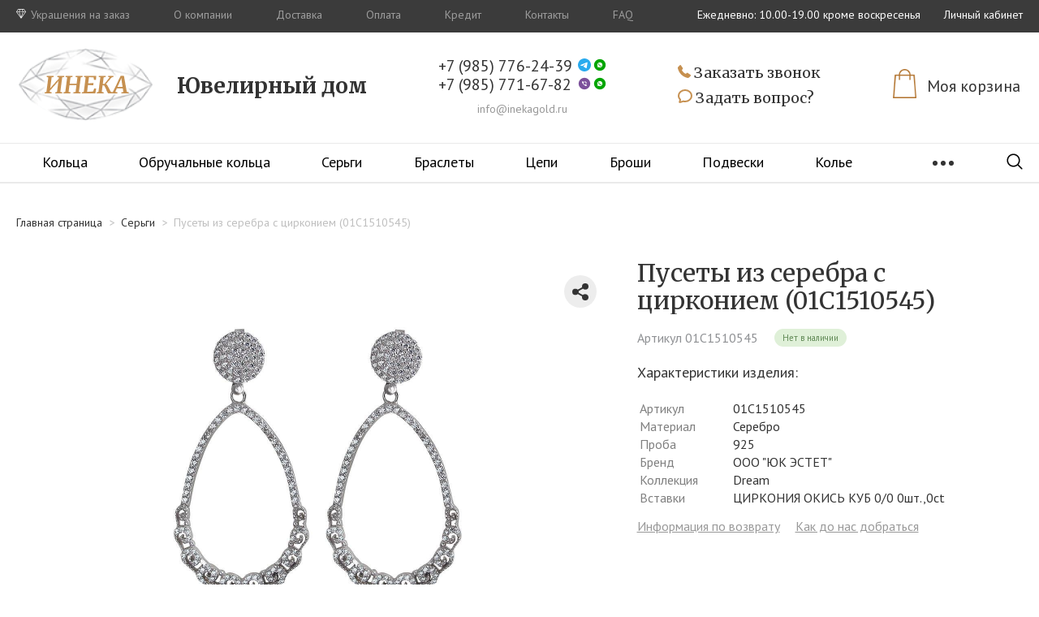

--- FILE ---
content_type: text/html; charset=UTF-8
request_url: https://inekagold.ru/product/168928/
body_size: 32040
content:

<!doctype html>
<html lang="ru">
<head>
    <meta name="viewport"
          content="width=device-width, initial-scale=1.0">
    <meta http-equiv="X-UA-Compatible" content="ie=edge">
	<meta http-equiv="Content-Type" content="text/html; charset=UTF-8" />
<meta name="robots" content="product" />
<meta name="keywords" content="Пусеты из серебра c цирконием" />
<meta name="description" content="Купить пусеты из серебра c цирконием в интернет-магазине ИНЕКА. Артикул: 01С1510545. ⭐ Доступная цена ⭐ Кредит ✅ Бесплатная доставка по Москве ✅ Заходите!" />
<link href="/bitrix/js/main/core/css/core.css?15703738033963" type="text/css" rel="stylesheet" />

<script  data-skip-moving="true">(function(w, d) {var v = w.frameCacheVars = {'CACHE_MODE':'HTMLCACHE','storageBlocks':[],'dynamicBlocks':{'LkGdQn':'6b61d445e02f','XEVOpk':'6b61d445e02f','bx_basketFKauiI':'e80097e8dac9','g8taYv':'5455dee5a42f','rIpOz9':'9a83bab81b56','bx_basketT0kNhm':'e80097e8dac9','NMQc3w':'115fb84c6c57','mKUqxK':'fd900631582c'},'AUTO_UPDATE':true,'AUTO_UPDATE_TTL':'120'};var inv = false;if (v.AUTO_UPDATE === false){if (v.AUTO_UPDATE_TTL && v.AUTO_UPDATE_TTL > 0){var lm = Date.parse(d.lastModified);if (!isNaN(lm)){var td = new Date().getTime();if ((lm + v.AUTO_UPDATE_TTL * 1000) >= td){w.frameRequestStart = false;w.preventAutoUpdate = true;return;}inv = true;}}else{w.frameRequestStart = false;w.preventAutoUpdate = true;return;}}var r = w.XMLHttpRequest ? new XMLHttpRequest() : (w.ActiveXObject ? new w.ActiveXObject("Microsoft.XMLHTTP") : null);if (!r) { return; }w.frameRequestStart = true;var m = v.CACHE_MODE; var l = w.location; var x = new Date().getTime();var q = "?bxrand=" + x + (l.search.length > 0 ? "&" + l.search.substring(1) : "");var u = l.protocol + "//" + l.host + l.pathname + q;r.open("GET", u, true);r.setRequestHeader("BX-ACTION-TYPE", "get_dynamic");r.setRequestHeader("BX-CACHE-MODE", m);r.setRequestHeader("BX-CACHE-BLOCKS", v.dynamicBlocks ? JSON.stringify(v.dynamicBlocks) : "");if (inv){r.setRequestHeader("BX-INVALIDATE-CACHE", "Y");}try { r.setRequestHeader("BX-REF", d.referrer || "");} catch(e) {}if (m === "APPCACHE"){r.setRequestHeader("BX-APPCACHE-PARAMS", JSON.stringify(v.PARAMS));r.setRequestHeader("BX-APPCACHE-URL", v.PAGE_URL ? v.PAGE_URL : "");}r.onreadystatechange = function() {if (r.readyState != 4) { return; }var a = r.getResponseHeader("BX-RAND");var b = w.BX && w.BX.frameCache ? w.BX.frameCache : false;if (a != x || !((r.status >= 200 && r.status < 300) || r.status === 304 || r.status === 1223 || r.status === 0)){var f = {error:true, reason:a!=x?"bad_rand":"bad_status", url:u, xhr:r, status:r.status};if (w.BX && w.BX.ready){BX.ready(function() {setTimeout(function(){BX.onCustomEvent("onFrameDataRequestFail", [f]);}, 0);});}else{w.frameRequestFail = f;}return;}if (b){b.onFrameDataReceived(r.responseText);if (!w.frameUpdateInvoked){b.update(false);}w.frameUpdateInvoked = true;}else{w.frameDataString = r.responseText;}};r.send();})(window, document);</script>
<script  data-skip-moving="true">(function(w, d, n) {var cl = "bx-core";var ht = d.documentElement;var htc = ht ? ht.className : undefined;if (htc === undefined || htc.indexOf(cl) !== -1){return;}var ua = n.userAgent;if (/(iPad;)|(iPhone;)/i.test(ua)){cl += " bx-ios";}else if (/Android/i.test(ua)){cl += " bx-android";}cl += (/(ipad|iphone|android|mobile|touch)/i.test(ua) ? " bx-touch" : " bx-no-touch");cl += w.devicePixelRatio && w.devicePixelRatio >= 2? " bx-retina": " bx-no-retina";var ieVersion = -1;if (/AppleWebKit/.test(ua)){cl += " bx-chrome";}else if ((ieVersion = getIeVersion()) > 0){cl += " bx-ie bx-ie" + ieVersion;if (ieVersion > 7 && ieVersion < 10 && !isDoctype()){cl += " bx-quirks";}}else if (/Opera/.test(ua)){cl += " bx-opera";}else if (/Gecko/.test(ua)){cl += " bx-firefox";}if (/Macintosh/i.test(ua)){cl += " bx-mac";}ht.className = htc ? htc + " " + cl : cl;function isDoctype(){if (d.compatMode){return d.compatMode == "CSS1Compat";}return d.documentElement && d.documentElement.clientHeight;}function getIeVersion(){if (/Opera/i.test(ua) || /Webkit/i.test(ua) || /Firefox/i.test(ua) || /Chrome/i.test(ua)){return -1;}var rv = -1;if (!!(w.MSStream) && !(w.ActiveXObject) && ("ActiveXObject" in w)){rv = 11;}else if (!!d.documentMode && d.documentMode >= 10){rv = 10;}else if (!!d.documentMode && d.documentMode >= 9){rv = 9;}else if (d.attachEvent && !/Opera/.test(ua)){rv = 8;}if (rv == -1 || rv == 8){var re;if (n.appName == "Microsoft Internet Explorer"){re = new RegExp("MSIE ([0-9]+[\.0-9]*)");if (re.exec(ua) != null){rv = parseFloat(RegExp.$1);}}else if (n.appName == "Netscape"){rv = 11;re = new RegExp("Trident/.*rv:([0-9]+[\.0-9]*)");if (re.exec(ua) != null){rv = parseFloat(RegExp.$1);}}}return rv;}})(window, document, navigator);</script>


<link href="/bitrix/js/ui/fonts/opensans/ui.font.opensans.css?15703739182003" type="text/css"  rel="stylesheet" />
<link href="/bitrix/js/main/popup/dist/main.popup.bundle.css?159231333826339" type="text/css"  rel="stylesheet" />
<link href="/bitrix/css/main/themes/blue/style.css?1570373804386" type="text/css"  rel="stylesheet" />
<link href="/bitrix/cache/css/s1/ineka/page_1acf21a1d3017ab0c1fc81cc316562ec/page_1acf21a1d3017ab0c1fc81cc316562ec_v1.css?162971922125601" type="text/css"  rel="stylesheet" />
<link href="/bitrix/cache/css/s1/ineka/template_e2a1e41ca4465ec6b2b14135eed8c359/template_e2a1e41ca4465ec6b2b14135eed8c359_v1.css?1629719221125989" type="text/css"  data-template-style="true" rel="stylesheet" />
<link href="/bitrix/themes/.default/public/tcsbank.kupivkredit/front.css?1577345958206" type="text/css"  data-template-style="true"  rel="stylesheet" />







    <title>Пусеты из серебра c цирконием (01С1510545) купить недорого в Москве | ИНЕКА</title>
    <link href="https://fonts.googleapis.com/css?family=PT+Sans:400,400i,700,700i&display=swap&subset=cyrillic"
          rel="stylesheet">
    <link href="https://fonts.googleapis.com/css2?family=Merriweather:wght@400;700&display=swap" rel="stylesheet">
    
    <link rel="icon" href="/favicon.svg" type="image/x-icon">
    <link rel="shortcut icon" href="/favicon.svg" type="image/x-icon">
        <link rel="canonical" href="https://inekagold.ru/product/168928/"/>
    <!-- Google Tag Manager -->
        <!-- End Google Tag Manager -->

    <!--    <script data-skip-moving="true" src="//code-ya.jivosite.com/widget/eZYRVT91oI" async></script>-->
</head>
<body>
<!-- Google Tag Manager (noscript) -->
<noscript>
    <iframe src="https://www.googletagmanager.com/ns.html?id=GTM-N7GMPCL"
            height="0" width="0" style="display:none;visibility:hidden"></iframe>
</noscript>
<!-- End Google Tag Manager (noscript) -->
<!--<div class="allert-container">-->
<!--    <div class="allert">-->
<!--        <div class="text">-->
<!--            <b>ВАЖНО!</b> В связи с нестабильностью курсов валют перед покупкой актуальную цену изделия уточните у менеджера-->
<!--        </div>-->
<!--        <div class="close" onclick="CloseAlert();">-->
<!--            <img src="--><!--/images/header/close.svg">-->
<!--        </div>-->
<!--    </div>-->
<!--</div>-->


<header class="header ">
    <div class="header-top">
        <div class="width-flex-container">
            <div id="bxdynamic_LkGdQn_start" style="display:none"></div>
    <div class="header-top_menu">
                                <a
                    href="/order/"
                    class="header-top_menu-item special"
            >
                                    <img
                            class="header-top_menu-item_icon"
                            src="/local/templates/ineka/images/header/top-menu-icons/daimond-icon.svg"
                            alt="icon"
                    >
                                Украшения на заказ            </a>
                                <a
                    href="/about/"
                    class="header-top_menu-item"
            >
                                О компании            </a>
                                <a
                    href="/delivery/"
                    class="header-top_menu-item"
            >
                                Доставка            </a>
                                <a
                    href="/payment/"
                    class="header-top_menu-item"
            >
                                Оплата            </a>
                                <a
                    href="/credit/"
                    class="header-top_menu-item"
            >
                                Кредит            </a>
                                <a
                    href="/contacts/"
                    class="header-top_menu-item"
            >
                                Контакты            </a>
                                <a
                    href="/faq/"
                    class="header-top_menu-item"
            >
                                FAQ            </a>
            </div>
<div id="bxdynamic_LkGdQn_end" style="display:none"></div>            <div class="header-top_work-time">
                Ежедневно: 10.00-19.00 кроме воскресенья<br>                <a href="/personal/" class="header-top_cabinet-link">Личный кабинет</a>
            </div>
        </div>
    </div>
    <div class="header-top make-header-slide">
        <div class="width-flex-container">
            <div id="bxdynamic_XEVOpk_start" style="display:none"></div>
    <div class="header-top_menu">
                                <a
                    href="/order/"
                    class="header-top_menu-item special"
            >
                                    <img
                            class="header-top_menu-item_icon"
                            src="/local/templates/ineka/images/header/top-menu-icons/daimond-icon.svg"
                            alt="icon"
                    >
                                Украшения на заказ            </a>
                                <a
                    href="/about/"
                    class="header-top_menu-item"
            >
                                О компании            </a>
                                <a
                    href="/delivery/"
                    class="header-top_menu-item"
            >
                                Доставка            </a>
                                <a
                    href="/payment/"
                    class="header-top_menu-item"
            >
                                Оплата            </a>
                                <a
                    href="/credit/"
                    class="header-top_menu-item"
            >
                                Кредит            </a>
                                <a
                    href="/contacts/"
                    class="header-top_menu-item"
            >
                                Контакты            </a>
                                <a
                    href="/faq/"
                    class="header-top_menu-item"
            >
                                FAQ            </a>
            </div>
<div id="bxdynamic_XEVOpk_end" style="display:none"></div>            <div class="header-top_work-time">
                Ежедневно: 10.00-19.00 кроме воскресенья<br>                <a href="/personal/" class="header-top_cabinet-link">Личный кабинет</a>
            </div>
        </div>
    </div>

    <section class="header-main">
        <a href="/" class="header-logo">
            <div class="logo_image-container">
    <img src="/local/templates/ineka/images/header/inekalogo.png" alt="logo">
</div>
<div class="logo-title">
    <div class="description">Ювелирный дом</div>
</div>        </a>
        <div class="header-contacts">
            <div class="contact-numbers">
                <div class="numbers-container">
                    <div class="phone-and-messengers-container">
                        <a href="tel:+79857762439" onclick="SendAim('tel')">+7&nbsp;(985)&nbsp;776-24-39</a>                        <div class="messengers-buttons-block">
                            <a href="https://t.me/+79857762439"><img
                                        src="/local/templates/ineka/images/header/Telegram.svg" alt="Telegram"></a>
                            <a href="https://api.whatsapp.com/send?phone=79857762439" target="_blank"><img
                                        src="/local/templates/ineka/images/header/whatsapp.svg" alt="whatsapp"></a>
                        </div>
                    </div>
                    <div class="phone-and-messengers-container">
                        <a href="tel:+79857716782" onclick="SendAim('tel')">+7&nbsp;(985)&nbsp;771-67-82</a>                        <div class="messengers-buttons-block">
                            <a href="viber://contact?number=+79857716782"><img
                                        src="/local/templates/ineka/images/header/viber.svg" alt="viber"></a>
                            <a href="https://api.whatsapp.com/send?phone=79857716782" target="_blank"><img
                                        src="/local/templates/ineka/images/header/whatsapp.svg" alt="whatsapp"></a>
                        </div>
                    </div>
                </div>
            </div>
            <div class="email">
                <a href="mailto:info@inekagold.ru">info@inekagold.ru</a>
            </div>
        </div>
        <div class="header-buttons">
            <a href="#callback" class="callback-button" rel="modal:open" onclick="ym(13239190,'reachGoal','otkr_zvonok')">
                <img src="/local/templates/ineka/images/header/phone.svg" alt="">
                Заказать звонок
            </a>
            <a href="#question" class="question-button" rel="modal:open" onclick="ym(13239190,'reachGoal','otkr_vopros')">
                <img src="/local/templates/ineka/images/header/question.svg" alt="">
                Задать вопрос?
            </a>
        </div>
        <div id="bx_basketFKauiI" class="bx-basket bx-opener"><div class="bx-hdr-profile">
	    <div class="header-personal">            <a class="card" href="/cart/">
                <div class="image-inner">
                    <img src="/local/templates/ineka/images/header/shopping-card.png" alt="card">
                    <div class="amount">                        <span class="amount-label">
                                                            Моя корзина                                                    </span>
                    </div>
                </div>
                <span class="total">
                                            Моя корзина                                    </span>
            </a>
			
    </div>
</div></div>
        <!--        TODO    create account block-->
    </section>
    <div class="header_divider divider-mid"></div>
    <section class="header-bottom">
        <div class="hamburger-menu text-menu">
            Меню
        </div>
        <nav class="header-navigation">
            <div id="bxdynamic_g8taYv_start" style="display:none"></div>
<ul>
			<li><a href="/catalog/">Каталог</a></li>
	
			<li><a href="/order/">На заказ</a></li>
	
			<li><a href="/about/">О компании</a></li>
	
			<li><a href="/stock/">Акции</a></li>
	
			<li><a href="/contacts/">Контакты</a></li>
	
</ul>
<div id="bxdynamic_g8taYv_end" style="display:none"></div>        </nav>
        <div class="main-menu_wrapper">
    <nav class="main-menu_container">
        <ul class="main-menu">
                            <li class="main-menu_item">
                    <a
                            href="/catalog/koltsa/"
                            class="main-menu_item-link  ">
                        Кольца                    </a>
                                            <div class="main-menu_subcategories-container">
                            <ul class="main-menu_subcategories">
                                                                                                            <li class="main-menu_subcategory">
                                            <div class="main-menu_subcategory_name">
                                                Тип украшения                                            </div>
                                            <ul class="main-menu_subcategory_list">
                                                                                                    <li class="main-menu_subcategory_item">
                                                        <a
                                                                href="/catalog/koltsa/koltsa-detskie/"
                                                                class="main-menu_subcategory_item-link ">
                                                            Кольца детские                                                        </a>
                                                    </li>
                                                                                                    <li class="main-menu_subcategory_item">
                                                        <a
                                                                href="/catalog/koltsa/koltsa-na-nogu/"
                                                                class="main-menu_subcategory_item-link ">
                                                            Кольца на ногу                                                        </a>
                                                    </li>
                                                                                                    <li class="main-menu_subcategory_item">
                                                        <a
                                                                href="/catalog/koltsa/koltsa-s-religioznoy-tematikoy/"
                                                                class="main-menu_subcategory_item-link ">
                                                            Кольца с религиозной тематикой                                                        </a>
                                                    </li>
                                                                                                    <li class="main-menu_subcategory_item">
                                                        <a
                                                                href="/catalog/koltsa/koltsa-bez-vstavok/"
                                                                class="main-menu_subcategory_item-link ">
                                                            Кольца без вставок                                                        </a>
                                                    </li>
                                                                                            </ul>
                                        </li>
                                                                                                                                                <li class="main-menu_subcategory">
                                            <div class="main-menu_subcategory_name">
                                                Материал                                            </div>
                                            <ul class="main-menu_subcategory_list">
                                                                                                    <li class="main-menu_subcategory_item">
                                                        <a
                                                                href="/catalog/koltsa/koltsa-iz-zolota/"
                                                                class="main-menu_subcategory_item-link ">
                                                            Золото                                                        </a>
                                                    </li>
                                                                                                    <li class="main-menu_subcategory_item">
                                                        <a
                                                                href="/catalog/koltsa/koltsa-iz-krasnogo-zolota/"
                                                                class="main-menu_subcategory_item-link ">
                                                            Красное золото                                                        </a>
                                                    </li>
                                                                                                    <li class="main-menu_subcategory_item">
                                                        <a
                                                                href="/catalog/koltsa/koltsa-iz-belogo-zolota/"
                                                                class="main-menu_subcategory_item-link ">
                                                            Белое золото                                                        </a>
                                                    </li>
                                                                                                    <li class="main-menu_subcategory_item">
                                                        <a
                                                                href="/catalog/koltsa/koltsa-iz-zheltogo-zolota/"
                                                                class="main-menu_subcategory_item-link ">
                                                            Желтое золото                                                        </a>
                                                    </li>
                                                                                                    <li class="main-menu_subcategory_item">
                                                        <a
                                                                href="/catalog/koltsa/koltsa-iz-kombinirovannogo-zolota/"
                                                                class="main-menu_subcategory_item-link ">
                                                            Комбинированное золото                                                        </a>
                                                    </li>
                                                                                                    <li class="main-menu_subcategory_item">
                                                        <a
                                                                href="/catalog/koltsa/koltsa-iz-platiny/"
                                                                class="main-menu_subcategory_item-link ">
                                                            Платина                                                        </a>
                                                    </li>
                                                                                                    <li class="main-menu_subcategory_item">
                                                        <a
                                                                href="/catalog/koltsa/koltsa-iz-serebra/"
                                                                class="main-menu_subcategory_item-link ">
                                                            Серебро                                                        </a>
                                                    </li>
                                                                                            </ul>
                                        </li>
                                                                                                                                                <li class="main-menu_subcategory">
                                            <div class="main-menu_subcategory_name">
                                                Вставка                                            </div>
                                            <ul class="main-menu_subcategory_list">
                                                                                                    <li class="main-menu_subcategory_item">
                                                        <a
                                                                href="/catalog/koltsa/koltsa-s-sapfirom/"
                                                                class="main-menu_subcategory_item-link ">
                                                            Сапфир                                                        </a>
                                                    </li>
                                                                                                    <li class="main-menu_subcategory_item">
                                                        <a
                                                                href="/catalog/koltsa/koltsa-s-izumrudom/"
                                                                class="main-menu_subcategory_item-link ">
                                                            Изумруд                                                        </a>
                                                    </li>
                                                                                                    <li class="main-menu_subcategory_item">
                                                        <a
                                                                href="/catalog/koltsa/koltsa-s-rubinom/"
                                                                class="main-menu_subcategory_item-link ">
                                                            Рубин                                                        </a>
                                                    </li>
                                                                                                    <li class="main-menu_subcategory_item">
                                                        <a
                                                                href="/catalog/koltsa/koltsa-s-zhemchugom/"
                                                                class="main-menu_subcategory_item-link ">
                                                            Жемчуг                                                        </a>
                                                    </li>
                                                                                                    <li class="main-menu_subcategory_item">
                                                        <a
                                                                href="/catalog/koltsa/koltsa-s-topazom/"
                                                                class="main-menu_subcategory_item-link ">
                                                            Топаз                                                        </a>
                                                    </li>
                                                                                                    <li class="main-menu_subcategory_item">
                                                        <a
                                                                href="/catalog/koltsa/koltsa-s-brilliantom/"
                                                                class="main-menu_subcategory_item-link ">
                                                            Бриллиант                                                        </a>
                                                    </li>
                                                                                                    <li class="main-menu_subcategory_item">
                                                        <a
                                                                href="/catalog/koltsa/koltsa-s-ametistom/"
                                                                class="main-menu_subcategory_item-link ">
                                                            Аметист                                                        </a>
                                                    </li>
                                                                                                    <li class="main-menu_subcategory_item">
                                                        <a
                                                                href="/catalog/koltsa/koltsa-s-fianitom/"
                                                                class="main-menu_subcategory_item-link ">
                                                            Фианит                                                        </a>
                                                    </li>
                                                                                                    <li class="main-menu_subcategory_item">
                                                        <a
                                                                href="/catalog/koltsa/koltsa-s-opalom/"
                                                                class="main-menu_subcategory_item-link ">
                                                            Опал                                                        </a>
                                                    </li>
                                                                                                    <li class="main-menu_subcategory_item">
                                                        <a
                                                                href="/catalog/koltsa/koltsa-s-granatom/"
                                                                class="main-menu_subcategory_item-link ">
                                                            Гранат                                                        </a>
                                                    </li>
                                                                                            </ul>
                                        </li>
                                                                                                </ul>
                        </div>
                                    </li>
                            <li class="main-menu_item">
                    <a
                            href="/catalog/obruchalnye-koltsa/"
                            class="main-menu_item-link  ">
                        Обручальные кольца                    </a>
                                            <div class="main-menu_subcategories-container">
                            <ul class="main-menu_subcategories">
                                                                                                            <li class="main-menu_subcategory">
                                            <div class="main-menu_subcategory_name">
                                                Тип украшения                                            </div>
                                            <ul class="main-menu_subcategory_list">
                                                                                                    <li class="main-menu_subcategory_item">
                                                        <a
                                                                href="/catalog/obruchalnye-koltsa/klassicheskie-obruchalnye-koltsa/"
                                                                class="main-menu_subcategory_item-link ">
                                                            Классические                                                        </a>
                                                    </li>
                                                                                                    <li class="main-menu_subcategory_item">
                                                        <a
                                                                href="/catalog/obruchalnye-koltsa/obruchalnye-koltsa-ploskie/"
                                                                class="main-menu_subcategory_item-link ">
                                                            Плоские                                                        </a>
                                                    </li>
                                                                                                    <li class="main-menu_subcategory_item">
                                                        <a
                                                                href="/catalog/obruchalnye-koltsa/originalnye-obruchalnye-koltsa/"
                                                                class="main-menu_subcategory_item-link ">
                                                            Оригинальные                                                        </a>
                                                    </li>
                                                                                                    <li class="main-menu_subcategory_item">
                                                        <a
                                                                href="/catalog/obruchalnye-koltsa/shirokie-obruchalnye-koltsa/"
                                                                class="main-menu_subcategory_item-link ">
                                                            Широкие                                                        </a>
                                                    </li>
                                                                                                    <li class="main-menu_subcategory_item">
                                                        <a
                                                                href="/catalog/obruchalnye-koltsa/matovye-obruchalnye-koltsa/"
                                                                class="main-menu_subcategory_item-link ">
                                                            Матовые                                                        </a>
                                                    </li>
                                                                                                    <li class="main-menu_subcategory_item">
                                                        <a
                                                                href="/catalog/obruchalnye-koltsa/obruchalnye-koltsa-s-kosichkoy/"
                                                                class="main-menu_subcategory_item-link ">
                                                            С косичкой                                                        </a>
                                                    </li>
                                                                                                    <li class="main-menu_subcategory_item">
                                                        <a
                                                                href="/catalog/obruchalnye-koltsa/parnye-obruchalnye-koltsa/"
                                                                class="main-menu_subcategory_item-link ">
                                                            Парные                                                        </a>
                                                    </li>
                                                                                                    <li class="main-menu_subcategory_item">
                                                        <a
                                                                href="/catalog/obruchalnye-koltsa/obruchalnye-koltsa-s-krutyashcheysya-vstavkoy/"
                                                                class="main-menu_subcategory_item-link ">
                                                            С крутящейся вставкой                                                        </a>
                                                    </li>
                                                                                                    <li class="main-menu_subcategory_item">
                                                        <a
                                                                href="/catalog/obruchalnye-koltsa/religioznaya-tematika/"
                                                                class="main-menu_subcategory_item-link ">
                                                            Религиозная тематика                                                        </a>
                                                    </li>
                                                                                                    <li class="main-menu_subcategory_item">
                                                        <a
                                                                href="/catalog/obruchalnye-koltsa/obruchalnye-koltsa-bukhtirovannye/"
                                                                class="main-menu_subcategory_item-link ">
                                                            Бухтированные                                                        </a>
                                                    </li>
                                                                                            </ul>
                                        </li>
                                                                                                                                                <li class="main-menu_subcategory">
                                            <div class="main-menu_subcategory_name">
                                                Материал                                            </div>
                                            <ul class="main-menu_subcategory_list">
                                                                                                    <li class="main-menu_subcategory_item">
                                                        <a
                                                                href="/catalog/obruchalnye-koltsa/obruchalnye-koltsa-iz-zheltogo-zolota/"
                                                                class="main-menu_subcategory_item-link ">
                                                            Желтое золото                                                        </a>
                                                    </li>
                                                                                                    <li class="main-menu_subcategory_item">
                                                        <a
                                                                href="/catalog/obruchalnye-koltsa/obruchalnye-koltsa-iz-zolota/"
                                                                class="main-menu_subcategory_item-link ">
                                                            Золото                                                        </a>
                                                    </li>
                                                                                                    <li class="main-menu_subcategory_item">
                                                        <a
                                                                href="/catalog/obruchalnye-koltsa/obruchalnye-koltsa-iz-krasnogo-zolota/"
                                                                class="main-menu_subcategory_item-link ">
                                                            Красное золото                                                        </a>
                                                    </li>
                                                                                                    <li class="main-menu_subcategory_item">
                                                        <a
                                                                href="/catalog/obruchalnye-koltsa/obruchalnye-koltsa-iz-belogo-zolota/"
                                                                class="main-menu_subcategory_item-link ">
                                                            Белое золото                                                        </a>
                                                    </li>
                                                                                                    <li class="main-menu_subcategory_item">
                                                        <a
                                                                href="/catalog/obruchalnye-koltsa/obruchalnye-koltsa-iz-kombinirovannogo-zolota/"
                                                                class="main-menu_subcategory_item-link ">
                                                            Комбинированное золото                                                        </a>
                                                    </li>
                                                                                                    <li class="main-menu_subcategory_item">
                                                        <a
                                                                href="/catalog/obruchalnye-koltsa/obruchalnye-koltsa-iz-platiny/"
                                                                class="main-menu_subcategory_item-link ">
                                                            Платина                                                        </a>
                                                    </li>
                                                                                                    <li class="main-menu_subcategory_item">
                                                        <a
                                                                href="/catalog/obruchalnye-koltsa/obruchalnye-koltsa-iz-serebra/"
                                                                class="main-menu_subcategory_item-link ">
                                                            Серебро                                                        </a>
                                                    </li>
                                                                                            </ul>
                                        </li>
                                                                                                                                                <li class="main-menu_subcategory">
                                            <div class="main-menu_subcategory_name">
                                                Вставка                                            </div>
                                            <ul class="main-menu_subcategory_list">
                                                                                                    <li class="main-menu_subcategory_item">
                                                        <a
                                                                href="/catalog/obruchalnye-koltsa/obruchalnye-koltsa-bez-vstavok/"
                                                                class="main-menu_subcategory_item-link ">
                                                            Без вставок                                                        </a>
                                                    </li>
                                                                                                    <li class="main-menu_subcategory_item">
                                                        <a
                                                                href="/catalog/obruchalnye-koltsa/obruchalnye-koltsa-s-sapfirom/"
                                                                class="main-menu_subcategory_item-link ">
                                                            Сапфир                                                        </a>
                                                    </li>
                                                                                                    <li class="main-menu_subcategory_item">
                                                        <a
                                                                href="/catalog/obruchalnye-koltsa/obruchalnye-koltsa-s-brilliantom/"
                                                                class="main-menu_subcategory_item-link ">
                                                            Бриллиант                                                        </a>
                                                    </li>
                                                                                                    <li class="main-menu_subcategory_item">
                                                        <a
                                                                href="/catalog/obruchalnye-koltsa/obruchalnye-koltsa-s-emalyu/"
                                                                class="main-menu_subcategory_item-link ">
                                                            Эмаль                                                        </a>
                                                    </li>
                                                                                                    <li class="main-menu_subcategory_item">
                                                        <a
                                                                href="/catalog/obruchalnye-koltsa/obruchalnye-koltsa-s-rubinom/"
                                                                class="main-menu_subcategory_item-link ">
                                                            Рубин                                                        </a>
                                                    </li>
                                                                                                    <li class="main-menu_subcategory_item">
                                                        <a
                                                                href="/catalog/obruchalnye-koltsa/obruchalnye-koltsa-s-fianitom/"
                                                                class="main-menu_subcategory_item-link ">
                                                            Фианит                                                        </a>
                                                    </li>
                                                                                                    <li class="main-menu_subcategory_item">
                                                        <a
                                                                href="/catalog/obruchalnye-koltsa/obruchalnye-koltsa-s-tsirkoniem/"
                                                                class="main-menu_subcategory_item-link ">
                                                            Цирконий                                                        </a>
                                                    </li>
                                                                                                    <li class="main-menu_subcategory_item">
                                                        <a
                                                                href="/catalog/obruchalnye-koltsa/-18/"
                                                                class="main-menu_subcategory_item-link ">
                                                            Аметист                                                        </a>
                                                    </li>
                                                                                            </ul>
                                        </li>
                                                                                                </ul>
                        </div>
                                    </li>
                            <li class="main-menu_item">
                    <a
                            href="/catalog/sergi/"
                            class="main-menu_item-link  ">
                        Серьги                    </a>
                                            <div class="main-menu_subcategories-container">
                            <ul class="main-menu_subcategories">
                                                                                                            <li class="main-menu_subcategory">
                                            <div class="main-menu_subcategory_name">
                                                Тип украшения                                            </div>
                                            <ul class="main-menu_subcategory_list">
                                                                                                    <li class="main-menu_subcategory_item">
                                                        <a
                                                                href="/catalog/sergi/pusety/"
                                                                class="main-menu_subcategory_item-link ">
                                                            Пусеты                                                        </a>
                                                    </li>
                                                                                                    <li class="main-menu_subcategory_item">
                                                        <a
                                                                href="/catalog/sergi/sergi-detskie/"
                                                                class="main-menu_subcategory_item-link ">
                                                            Серьги детские                                                        </a>
                                                    </li>
                                                                                                    <li class="main-menu_subcategory_item">
                                                        <a
                                                                href="/catalog/sergi/sergi-kongo-koltsami/"
                                                                class="main-menu_subcategory_item-link ">
                                                            Серьги конго (кольцами)                                                        </a>
                                                    </li>
                                                                                                    <li class="main-menu_subcategory_item">
                                                        <a
                                                                href="/catalog/sergi/kaffy/"
                                                                class="main-menu_subcategory_item-link ">
                                                            Каффы                                                        </a>
                                                    </li>
                                                                                                    <li class="main-menu_subcategory_item">
                                                        <a
                                                                href="/catalog/sergi/odinochnye-sergi/"
                                                                class="main-menu_subcategory_item-link ">
                                                            Одиночные серьги                                                        </a>
                                                    </li>
                                                                                            </ul>
                                        </li>
                                                                                                                                                <li class="main-menu_subcategory">
                                            <div class="main-menu_subcategory_name">
                                                Материал                                            </div>
                                            <ul class="main-menu_subcategory_list">
                                                                                                    <li class="main-menu_subcategory_item">
                                                        <a
                                                                href="/catalog/sergi/sergi-iz-krasnogo-zolota/"
                                                                class="main-menu_subcategory_item-link ">
                                                            Красное золото                                                        </a>
                                                    </li>
                                                                                                    <li class="main-menu_subcategory_item">
                                                        <a
                                                                href="/catalog/sergi/sergi-iz-zolota/"
                                                                class="main-menu_subcategory_item-link ">
                                                            Золото                                                        </a>
                                                    </li>
                                                                                                    <li class="main-menu_subcategory_item">
                                                        <a
                                                                href="/catalog/sergi/sergi-iz-belogo-zolota/"
                                                                class="main-menu_subcategory_item-link ">
                                                            Белое золото                                                        </a>
                                                    </li>
                                                                                                    <li class="main-menu_subcategory_item">
                                                        <a
                                                                href="/catalog/sergi/sergi-iz-zheltogo-zolota/"
                                                                class="main-menu_subcategory_item-link ">
                                                            Желтое золото                                                        </a>
                                                    </li>
                                                                                                    <li class="main-menu_subcategory_item">
                                                        <a
                                                                href="/catalog/sergi/sergi-iz-kombinirovannogo-zolota/"
                                                                class="main-menu_subcategory_item-link ">
                                                            Комбинированное золото                                                        </a>
                                                    </li>
                                                                                                    <li class="main-menu_subcategory_item">
                                                        <a
                                                                href="/catalog/sergi/sergi-iz-serebra/"
                                                                class="main-menu_subcategory_item-link ">
                                                            Серебро                                                        </a>
                                                    </li>
                                                                                                    <li class="main-menu_subcategory_item">
                                                        <a
                                                                href="/catalog/sergi/sergi-iz-platiny/"
                                                                class="main-menu_subcategory_item-link ">
                                                            Платина                                                        </a>
                                                    </li>
                                                                                            </ul>
                                        </li>
                                                                                                                                                <li class="main-menu_subcategory">
                                            <div class="main-menu_subcategory_name">
                                                Вставка                                            </div>
                                            <ul class="main-menu_subcategory_list">
                                                                                                    <li class="main-menu_subcategory_item">
                                                        <a
                                                                href="/catalog/sergi/sergi-s-sapfirom/"
                                                                class="main-menu_subcategory_item-link ">
                                                            Сапфир                                                        </a>
                                                    </li>
                                                                                                    <li class="main-menu_subcategory_item">
                                                        <a
                                                                href="/catalog/sergi/sergi-s-rubinom/"
                                                                class="main-menu_subcategory_item-link ">
                                                            Рубин                                                        </a>
                                                    </li>
                                                                                                    <li class="main-menu_subcategory_item">
                                                        <a
                                                                href="/catalog/sergi/sergi-s-izumrudom/"
                                                                class="main-menu_subcategory_item-link ">
                                                            Изумруд                                                        </a>
                                                    </li>
                                                                                                    <li class="main-menu_subcategory_item">
                                                        <a
                                                                href="/catalog/sergi/sergi-s-zhemchugom/"
                                                                class="main-menu_subcategory_item-link ">
                                                            Жемчуг                                                        </a>
                                                    </li>
                                                                                                    <li class="main-menu_subcategory_item">
                                                        <a
                                                                href="/catalog/sergi/sergi-s-topazom/"
                                                                class="main-menu_subcategory_item-link ">
                                                            Топаз                                                        </a>
                                                    </li>
                                                                                                    <li class="main-menu_subcategory_item">
                                                        <a
                                                                href="/catalog/sergi/sergi-s-ametistom/"
                                                                class="main-menu_subcategory_item-link ">
                                                            Аметист                                                        </a>
                                                    </li>
                                                                                                    <li class="main-menu_subcategory_item">
                                                        <a
                                                                href="/catalog/sergi/sergi-s-brilliantom/"
                                                                class="main-menu_subcategory_item-link ">
                                                            Бриллиант                                                        </a>
                                                    </li>
                                                                                                    <li class="main-menu_subcategory_item">
                                                        <a
                                                                href="/catalog/sergi/sergi-s-granatom/"
                                                                class="main-menu_subcategory_item-link ">
                                                            Гранат                                                        </a>
                                                    </li>
                                                                                                    <li class="main-menu_subcategory_item">
                                                        <a
                                                                href="/catalog/sergi/sergi-s-fianitom/"
                                                                class="main-menu_subcategory_item-link ">
                                                            Фианит                                                        </a>
                                                    </li>
                                                                                                    <li class="main-menu_subcategory_item">
                                                        <a
                                                                href="/catalog/sergi/sergi-s-opalom/"
                                                                class="main-menu_subcategory_item-link ">
                                                            Опал                                                        </a>
                                                    </li>
                                                                                                    <li class="main-menu_subcategory_item">
                                                        <a
                                                                href="/catalog/sergi/sergi-bez-vstavok/"
                                                                class="main-menu_subcategory_item-link ">
                                                            Серьги без вставок                                                        </a>
                                                    </li>
                                                                                            </ul>
                                        </li>
                                                                                                </ul>
                        </div>
                                    </li>
                            <li class="main-menu_item">
                    <a
                            href="/catalog/braslety/"
                            class="main-menu_item-link  ">
                        Браслеты                    </a>
                                            <div class="main-menu_subcategories-container">
                            <ul class="main-menu_subcategories">
                                                                                                            <li class="main-menu_subcategory">
                                            <div class="main-menu_subcategory_name">
                                                Тип украшения                                            </div>
                                            <ul class="main-menu_subcategory_list">
                                                                                                    <li class="main-menu_subcategory_item">
                                                        <a
                                                                href="/catalog/braslety/braslety-na-nogu/"
                                                                class="main-menu_subcategory_item-link ">
                                                            Браслеты на ногу                                                        </a>
                                                    </li>
                                                                                                    <li class="main-menu_subcategory_item">
                                                        <a
                                                                href="/catalog/braslety/braslety-pane/"
                                                                class="main-menu_subcategory_item-link ">
                                                            Браслеты панье                                                        </a>
                                                    </li>
                                                                                                    <li class="main-menu_subcategory_item">
                                                        <a
                                                                href="/catalog/braslety/braslety-kongo/"
                                                                class="main-menu_subcategory_item-link ">
                                                            Браслеты Конго                                                        </a>
                                                    </li>
                                                                                            </ul>
                                        </li>
                                                                                                                                                <li class="main-menu_subcategory">
                                            <div class="main-menu_subcategory_name">
                                                Материал                                            </div>
                                            <ul class="main-menu_subcategory_list">
                                                                                                    <li class="main-menu_subcategory_item">
                                                        <a
                                                                href="/catalog/braslety/braslety-iz-belogo-zolota/"
                                                                class="main-menu_subcategory_item-link ">
                                                            Белое золото                                                        </a>
                                                    </li>
                                                                                                    <li class="main-menu_subcategory_item">
                                                        <a
                                                                href="/catalog/braslety/braslety-iz-zolota/"
                                                                class="main-menu_subcategory_item-link ">
                                                            Золото                                                        </a>
                                                    </li>
                                                                                                    <li class="main-menu_subcategory_item">
                                                        <a
                                                                href="/catalog/braslety/braslety-iz-zheltogo-zolota/"
                                                                class="main-menu_subcategory_item-link ">
                                                            Желтое золото                                                        </a>
                                                    </li>
                                                                                                    <li class="main-menu_subcategory_item">
                                                        <a
                                                                href="/catalog/braslety/braslety-iz-serebra/"
                                                                class="main-menu_subcategory_item-link ">
                                                            Серебро                                                        </a>
                                                    </li>
                                                                                                    <li class="main-menu_subcategory_item">
                                                        <a
                                                                href="/catalog/braslety/braslety-iz-krasnogo-zolota/"
                                                                class="main-menu_subcategory_item-link ">
                                                            Красное золото                                                        </a>
                                                    </li>
                                                                                                    <li class="main-menu_subcategory_item">
                                                        <a
                                                                href="/catalog/braslety/braslety-iz-kombinirovannogo-zolota/"
                                                                class="main-menu_subcategory_item-link ">
                                                            Комбинированное золото                                                        </a>
                                                    </li>
                                                                                            </ul>
                                        </li>
                                                                                                                                                <li class="main-menu_subcategory">
                                            <div class="main-menu_subcategory_name">
                                                Вставка                                            </div>
                                            <ul class="main-menu_subcategory_list">
                                                                                                    <li class="main-menu_subcategory_item">
                                                        <a
                                                                href="/catalog/braslety/braslety-s-sapfirom/"
                                                                class="main-menu_subcategory_item-link ">
                                                            Сапфир                                                        </a>
                                                    </li>
                                                                                                    <li class="main-menu_subcategory_item">
                                                        <a
                                                                href="/catalog/braslety/braslety-s-brilliantom/"
                                                                class="main-menu_subcategory_item-link ">
                                                            Бриллиант                                                        </a>
                                                    </li>
                                                                                                    <li class="main-menu_subcategory_item">
                                                        <a
                                                                href="/catalog/braslety/braslety-s-izumrudom/"
                                                                class="main-menu_subcategory_item-link ">
                                                            Изумруд                                                        </a>
                                                    </li>
                                                                                                    <li class="main-menu_subcategory_item">
                                                        <a
                                                                href="/catalog/braslety/braslety-s-fianitom/"
                                                                class="main-menu_subcategory_item-link ">
                                                            Фианит                                                        </a>
                                                    </li>
                                                                                                    <li class="main-menu_subcategory_item">
                                                        <a
                                                                href="/catalog/braslety/braslety-s-topazom/"
                                                                class="main-menu_subcategory_item-link ">
                                                            Топаз                                                        </a>
                                                    </li>
                                                                                                    <li class="main-menu_subcategory_item">
                                                        <a
                                                                href="/catalog/braslety/braslety-s-zhemchugom/"
                                                                class="main-menu_subcategory_item-link ">
                                                            Жемчуг                                                        </a>
                                                    </li>
                                                                                                    <li class="main-menu_subcategory_item">
                                                        <a
                                                                href="/catalog/braslety/braslety-s-granatom/"
                                                                class="main-menu_subcategory_item-link ">
                                                            Гранат                                                        </a>
                                                    </li>
                                                                                                    <li class="main-menu_subcategory_item">
                                                        <a
                                                                href="/catalog/braslety/braslety-s-agatom/"
                                                                class="main-menu_subcategory_item-link ">
                                                            Агат                                                        </a>
                                                    </li>
                                                                                                    <li class="main-menu_subcategory_item">
                                                        <a
                                                                href="/catalog/braslety/braslety-s-yantaryem/"
                                                                class="main-menu_subcategory_item-link ">
                                                            Янтарь                                                        </a>
                                                    </li>
                                                                                                    <li class="main-menu_subcategory_item">
                                                        <a
                                                                href="/catalog/braslety/braslety-bez-vstavok/"
                                                                class="main-menu_subcategory_item-link ">
                                                            Браслеты без вставок                                                        </a>
                                                    </li>
                                                                                            </ul>
                                        </li>
                                                                                                </ul>
                        </div>
                                    </li>
                            <li class="main-menu_item">
                    <a
                            href="/catalog/tsepi/"
                            class="main-menu_item-link  ">
                        Цепи                    </a>
                                            <div class="main-menu_subcategories-container">
                            <ul class="main-menu_subcategories">
                                                                                                            <li class="main-menu_subcategory">
                                            <div class="main-menu_subcategory_name">
                                                Тип украшения                                            </div>
                                            <ul class="main-menu_subcategory_list">
                                                                                                    <li class="main-menu_subcategory_item">
                                                        <a
                                                                href="/catalog/tsepi/tsepi-pustotelye/"
                                                                class="main-menu_subcategory_item-link ">
                                                            Цепи пустотелые                                                        </a>
                                                    </li>
                                                                                                    <li class="main-menu_subcategory_item">
                                                        <a
                                                                href="/catalog/tsepi/tsepi-bez-vstavok/"
                                                                class="main-menu_subcategory_item-link ">
                                                            Цепи без вставок                                                        </a>
                                                    </li>
                                                                                            </ul>
                                        </li>
                                                                                                                                                <li class="main-menu_subcategory">
                                            <div class="main-menu_subcategory_name">
                                                Материал                                            </div>
                                            <ul class="main-menu_subcategory_list">
                                                                                                    <li class="main-menu_subcategory_item">
                                                        <a
                                                                href="/catalog/tsepi/tsepi-iz-krasnogo-zolota/"
                                                                class="main-menu_subcategory_item-link ">
                                                            Красное золото                                                        </a>
                                                    </li>
                                                                                                    <li class="main-menu_subcategory_item">
                                                        <a
                                                                href="/catalog/tsepi/tsepi-iz-zolota/"
                                                                class="main-menu_subcategory_item-link ">
                                                            Золото                                                        </a>
                                                    </li>
                                                                                                    <li class="main-menu_subcategory_item">
                                                        <a
                                                                href="/catalog/tsepi/tsepi-iz-belogo-zolota/"
                                                                class="main-menu_subcategory_item-link ">
                                                            Белое золото                                                        </a>
                                                    </li>
                                                                                                    <li class="main-menu_subcategory_item">
                                                        <a
                                                                href="/catalog/tsepi/tsepi-iz-serebra/"
                                                                class="main-menu_subcategory_item-link ">
                                                            Серебро                                                        </a>
                                                    </li>
                                                                                                    <li class="main-menu_subcategory_item">
                                                        <a
                                                                href="/catalog/tsepi/tsepi-iz-kombinirovannogo-zolota/"
                                                                class="main-menu_subcategory_item-link ">
                                                            Комбинированное золото                                                        </a>
                                                    </li>
                                                                                                    <li class="main-menu_subcategory_item">
                                                        <a
                                                                href="/catalog/tsepi/tsepi-iz-platiny/"
                                                                class="main-menu_subcategory_item-link ">
                                                            Платина                                                        </a>
                                                    </li>
                                                                                            </ul>
                                        </li>
                                                                                                </ul>
                        </div>
                                    </li>
                            <li class="main-menu_item">
                    <a
                            href="/catalog/broshi-bulavki/"
                            class="main-menu_item-link  ">
                        Броши                    </a>
                                            <div class="main-menu_subcategories-container">
                            <ul class="main-menu_subcategories">
                                                                                                            <li class="main-menu_subcategory">
                                            <div class="main-menu_subcategory_name">
                                                Материал                                            </div>
                                            <ul class="main-menu_subcategory_list">
                                                                                                    <li class="main-menu_subcategory_item">
                                                        <a
                                                                href="/catalog/broshi-bulavki/broshi-bulavki-iz-krasnogo-zolota/"
                                                                class="main-menu_subcategory_item-link ">
                                                            Красное золото                                                        </a>
                                                    </li>
                                                                                                    <li class="main-menu_subcategory_item">
                                                        <a
                                                                href="/catalog/broshi-bulavki/broshi-bulavki-iz-zolota/"
                                                                class="main-menu_subcategory_item-link ">
                                                            Золото                                                        </a>
                                                    </li>
                                                                                                    <li class="main-menu_subcategory_item">
                                                        <a
                                                                href="/catalog/broshi-bulavki/broshi-bulavki-iz-zheltogo-zolota/"
                                                                class="main-menu_subcategory_item-link ">
                                                            Желтое золото                                                        </a>
                                                    </li>
                                                                                                    <li class="main-menu_subcategory_item">
                                                        <a
                                                                href="/catalog/broshi-bulavki/broshi-bulavki-iz-belogo-zolota/"
                                                                class="main-menu_subcategory_item-link ">
                                                            Белое золото                                                        </a>
                                                    </li>
                                                                                                    <li class="main-menu_subcategory_item">
                                                        <a
                                                                href="/catalog/broshi-bulavki/broshi-bulavki-iz-kombinirovannogo-zolota/"
                                                                class="main-menu_subcategory_item-link ">
                                                            Комбинированное золото                                                        </a>
                                                    </li>
                                                                                                    <li class="main-menu_subcategory_item">
                                                        <a
                                                                href="/catalog/broshi-bulavki/broshi-bulavki-iz-serebra/"
                                                                class="main-menu_subcategory_item-link ">
                                                            Серебро                                                        </a>
                                                    </li>
                                                                                            </ul>
                                        </li>
                                                                                                                                                <li class="main-menu_subcategory">
                                            <div class="main-menu_subcategory_name">
                                                Вставка                                            </div>
                                            <ul class="main-menu_subcategory_list">
                                                                                                    <li class="main-menu_subcategory_item">
                                                        <a
                                                                href="/catalog/broshi-bulavki/broshi-bulavki-s-rubinom/"
                                                                class="main-menu_subcategory_item-link ">
                                                            Рубин                                                        </a>
                                                    </li>
                                                                                                    <li class="main-menu_subcategory_item">
                                                        <a
                                                                href="/catalog/broshi-bulavki/broshi-bulavki-s-sapfirom/"
                                                                class="main-menu_subcategory_item-link ">
                                                            Сапфир                                                        </a>
                                                    </li>
                                                                                                    <li class="main-menu_subcategory_item">
                                                        <a
                                                                href="/catalog/broshi-bulavki/broshi-bulavki-s-brilliantom/"
                                                                class="main-menu_subcategory_item-link ">
                                                            Бриллиант                                                        </a>
                                                    </li>
                                                                                                    <li class="main-menu_subcategory_item">
                                                        <a
                                                                href="/catalog/broshi-bulavki/broshi-bulavki-s-emalyu/"
                                                                class="main-menu_subcategory_item-link ">
                                                            Эмаль                                                        </a>
                                                    </li>
                                                                                                    <li class="main-menu_subcategory_item">
                                                        <a
                                                                href="/catalog/broshi-bulavki/broshi-bulavki-s-fianitom/"
                                                                class="main-menu_subcategory_item-link ">
                                                            Фианит                                                        </a>
                                                    </li>
                                                                                                    <li class="main-menu_subcategory_item">
                                                        <a
                                                                href="/catalog/broshi-bulavki/broshi-bulavki-s-zhemchugom/"
                                                                class="main-menu_subcategory_item-link ">
                                                            Жемчуг                                                        </a>
                                                    </li>
                                                                                                    <li class="main-menu_subcategory_item">
                                                        <a
                                                                href="/catalog/broshi-bulavki/broshi-bulavki-s-granatom/"
                                                                class="main-menu_subcategory_item-link ">
                                                            Гранат                                                        </a>
                                                    </li>
                                                                                                    <li class="main-menu_subcategory_item">
                                                        <a
                                                                href="/catalog/broshi-bulavki/broshi-bulavki-s-yantaryem/"
                                                                class="main-menu_subcategory_item-link ">
                                                            Янтарь                                                        </a>
                                                    </li>
                                                                                                    <li class="main-menu_subcategory_item">
                                                        <a
                                                                href="/catalog/broshi-bulavki/broshi-bulavki-bez-vstavok/"
                                                                class="main-menu_subcategory_item-link ">
                                                            Броши без вставок                                                        </a>
                                                    </li>
                                                                                            </ul>
                                        </li>
                                                                                                </ul>
                        </div>
                                    </li>
                            <li class="main-menu_item">
                    <a
                            href="/catalog/podveski/"
                            class="main-menu_item-link  ">
                        Подвески                    </a>
                                            <div class="main-menu_subcategories-container">
                            <ul class="main-menu_subcategories">
                                                                                                            <li class="main-menu_subcategory">
                                            <div class="main-menu_subcategory_name">
                                                Тип украшения                                            </div>
                                            <ul class="main-menu_subcategory_list">
                                                                                                    <li class="main-menu_subcategory_item">
                                                        <a
                                                                href="/catalog/podveski/podveski-bukva-imya/"
                                                                class="main-menu_subcategory_item-link ">
                                                            Подвески буква, Имя                                                        </a>
                                                    </li>
                                                                                                    <li class="main-menu_subcategory_item">
                                                        <a
                                                                href="/catalog/podveski/podveski-detskaya-seriya/"
                                                                class="main-menu_subcategory_item-link ">
                                                            Подвески детская серия                                                        </a>
                                                    </li>
                                                                                                    <li class="main-menu_subcategory_item">
                                                        <a
                                                                href="/catalog/podveski/podveski-religioznye/"
                                                                class="main-menu_subcategory_item-link ">
                                                            Подвески религиозные                                                        </a>
                                                    </li>
                                                                                            </ul>
                                        </li>
                                                                                                                                                <li class="main-menu_subcategory">
                                            <div class="main-menu_subcategory_name">
                                                Материал                                            </div>
                                            <ul class="main-menu_subcategory_list">
                                                                                                    <li class="main-menu_subcategory_item">
                                                        <a
                                                                href="/catalog/podveski/podveski-iz-krasnogo-zolota/"
                                                                class="main-menu_subcategory_item-link ">
                                                            Красное золото                                                        </a>
                                                    </li>
                                                                                                    <li class="main-menu_subcategory_item">
                                                        <a
                                                                href="/catalog/podveski/podveski-iz-zolota/"
                                                                class="main-menu_subcategory_item-link ">
                                                            Золото                                                        </a>
                                                    </li>
                                                                                                    <li class="main-menu_subcategory_item">
                                                        <a
                                                                href="/catalog/podveski/podveski-iz-belogo-zolota/"
                                                                class="main-menu_subcategory_item-link ">
                                                            Белое золото                                                        </a>
                                                    </li>
                                                                                                    <li class="main-menu_subcategory_item">
                                                        <a
                                                                href="/catalog/podveski/podveski-iz-zheltogo-zolota/"
                                                                class="main-menu_subcategory_item-link ">
                                                            Желтое золото                                                        </a>
                                                    </li>
                                                                                                    <li class="main-menu_subcategory_item">
                                                        <a
                                                                href="/catalog/podveski/podveski-iz-serebra/"
                                                                class="main-menu_subcategory_item-link ">
                                                            Серебро                                                        </a>
                                                    </li>
                                                                                                    <li class="main-menu_subcategory_item">
                                                        <a
                                                                href="/catalog/podveski/podveski-iz-kombinirovannogo-zolota/"
                                                                class="main-menu_subcategory_item-link ">
                                                            Комбинированное золото                                                        </a>
                                                    </li>
                                                                                            </ul>
                                        </li>
                                                                                                                                                <li class="main-menu_subcategory">
                                            <div class="main-menu_subcategory_name">
                                                Вставка                                            </div>
                                            <ul class="main-menu_subcategory_list">
                                                                                                    <li class="main-menu_subcategory_item">
                                                        <a
                                                                href="/catalog/podveski/podveski-s-izumrudom/"
                                                                class="main-menu_subcategory_item-link ">
                                                            Изумруд                                                        </a>
                                                    </li>
                                                                                                    <li class="main-menu_subcategory_item">
                                                        <a
                                                                href="/catalog/podveski/podveski-s-sapfirom/"
                                                                class="main-menu_subcategory_item-link ">
                                                            Сапфир                                                        </a>
                                                    </li>
                                                                                                    <li class="main-menu_subcategory_item">
                                                        <a
                                                                href="/catalog/podveski/podveski-s-rubinom/"
                                                                class="main-menu_subcategory_item-link ">
                                                            Рубин                                                        </a>
                                                    </li>
                                                                                                    <li class="main-menu_subcategory_item">
                                                        <a
                                                                href="/catalog/podveski/podveski-s-brilliantom/"
                                                                class="main-menu_subcategory_item-link ">
                                                            Бриллиант                                                        </a>
                                                    </li>
                                                                                                    <li class="main-menu_subcategory_item">
                                                        <a
                                                                href="/catalog/podveski/podveski-s-zhemchugom/"
                                                                class="main-menu_subcategory_item-link ">
                                                            Жемчуг                                                        </a>
                                                    </li>
                                                                                                    <li class="main-menu_subcategory_item">
                                                        <a
                                                                href="/catalog/podveski/podveski-s-ametistom/"
                                                                class="main-menu_subcategory_item-link ">
                                                            Аметист                                                        </a>
                                                    </li>
                                                                                                    <li class="main-menu_subcategory_item">
                                                        <a
                                                                href="/catalog/podveski/podveski-s-topazom/"
                                                                class="main-menu_subcategory_item-link ">
                                                            Топаз                                                        </a>
                                                    </li>
                                                                                                    <li class="main-menu_subcategory_item">
                                                        <a
                                                                href="/catalog/podveski/podveski-s-granatom/"
                                                                class="main-menu_subcategory_item-link ">
                                                            Гранат                                                        </a>
                                                    </li>
                                                                                                    <li class="main-menu_subcategory_item">
                                                        <a
                                                                href="/catalog/podveski/podveski-s-fianitom/"
                                                                class="main-menu_subcategory_item-link ">
                                                            Фианит                                                        </a>
                                                    </li>
                                                                                                    <li class="main-menu_subcategory_item">
                                                        <a
                                                                href="/catalog/podveski/podveski-s-opalom/"
                                                                class="main-menu_subcategory_item-link ">
                                                            Опал                                                        </a>
                                                    </li>
                                                                                                    <li class="main-menu_subcategory_item">
                                                        <a
                                                                href="/catalog/podveski/podveski-bez-vstavok/"
                                                                class="main-menu_subcategory_item-link ">
                                                            Подвески без вставок                                                        </a>
                                                    </li>
                                                                                            </ul>
                                        </li>
                                                                                                </ul>
                        </div>
                                    </li>
                            <li class="main-menu_item">
                    <a
                            href="/catalog/kole/"
                            class="main-menu_item-link  ">
                        Колье                    </a>
                                            <div class="main-menu_subcategories-container">
                            <ul class="main-menu_subcategories">
                                                                                                            <li class="main-menu_subcategory">
                                            <div class="main-menu_subcategory_name">
                                                Материал                                            </div>
                                            <ul class="main-menu_subcategory_list">
                                                                                                    <li class="main-menu_subcategory_item">
                                                        <a
                                                                href="/catalog/kole/kole-iz-belogo-zolota/"
                                                                class="main-menu_subcategory_item-link ">
                                                            Белое золото                                                        </a>
                                                    </li>
                                                                                                    <li class="main-menu_subcategory_item">
                                                        <a
                                                                href="/catalog/kole/kole-iz-zolota/"
                                                                class="main-menu_subcategory_item-link ">
                                                            Золото                                                        </a>
                                                    </li>
                                                                                                    <li class="main-menu_subcategory_item">
                                                        <a
                                                                href="/catalog/kole/kole-iz-zheltogo-zolota/"
                                                                class="main-menu_subcategory_item-link ">
                                                            Желтое золото                                                        </a>
                                                    </li>
                                                                                                    <li class="main-menu_subcategory_item">
                                                        <a
                                                                href="/catalog/kole/kole-iz-kombinirovannogo-zolota/"
                                                                class="main-menu_subcategory_item-link ">
                                                            Комбинированное золото                                                        </a>
                                                    </li>
                                                                                                    <li class="main-menu_subcategory_item">
                                                        <a
                                                                href="/catalog/kole/kole-iz-krasnogo-zolota/"
                                                                class="main-menu_subcategory_item-link ">
                                                            Красное золото                                                        </a>
                                                    </li>
                                                                                                    <li class="main-menu_subcategory_item">
                                                        <a
                                                                href="/catalog/kole/kole-iz-serebra/"
                                                                class="main-menu_subcategory_item-link ">
                                                            Серебро                                                        </a>
                                                    </li>
                                                                                            </ul>
                                        </li>
                                                                                                                                                <li class="main-menu_subcategory">
                                            <div class="main-menu_subcategory_name">
                                                Вставка                                            </div>
                                            <ul class="main-menu_subcategory_list">
                                                                                                    <li class="main-menu_subcategory_item">
                                                        <a
                                                                href="/catalog/kole/kole-s-yantaryem/"
                                                                class="main-menu_subcategory_item-link ">
                                                            Янтарь                                                        </a>
                                                    </li>
                                                                                                    <li class="main-menu_subcategory_item">
                                                        <a
                                                                href="/catalog/kole/kole-s-sapfirom/"
                                                                class="main-menu_subcategory_item-link ">
                                                            Сапфир                                                        </a>
                                                    </li>
                                                                                                    <li class="main-menu_subcategory_item">
                                                        <a
                                                                href="/catalog/kole/kole-s-izumrudom/"
                                                                class="main-menu_subcategory_item-link ">
                                                            Изумруд                                                        </a>
                                                    </li>
                                                                                                    <li class="main-menu_subcategory_item">
                                                        <a
                                                                href="/catalog/kole/kole-s-brilliantom/"
                                                                class="main-menu_subcategory_item-link ">
                                                            Бриллиант                                                        </a>
                                                    </li>
                                                                                                    <li class="main-menu_subcategory_item">
                                                        <a
                                                                href="/catalog/kole/kole-s-zhemchugom/"
                                                                class="main-menu_subcategory_item-link ">
                                                            Жемчуг                                                        </a>
                                                    </li>
                                                                                                    <li class="main-menu_subcategory_item">
                                                        <a
                                                                href="/catalog/kole/kole-s-granatom/"
                                                                class="main-menu_subcategory_item-link ">
                                                            Гранат                                                        </a>
                                                    </li>
                                                                                                    <li class="main-menu_subcategory_item">
                                                        <a
                                                                href="/catalog/kole/kole-s-fianitom/"
                                                                class="main-menu_subcategory_item-link ">
                                                            Фианит                                                        </a>
                                                    </li>
                                                                                                    <li class="main-menu_subcategory_item">
                                                        <a
                                                                href="/catalog/kole/kole-s-topazom/"
                                                                class="main-menu_subcategory_item-link ">
                                                            Топаз                                                        </a>
                                                    </li>
                                                                                                    <li class="main-menu_subcategory_item">
                                                        <a
                                                                href="/catalog/kole/kole-s-agatom/"
                                                                class="main-menu_subcategory_item-link ">
                                                            Агат                                                        </a>
                                                    </li>
                                                                                                    <li class="main-menu_subcategory_item">
                                                        <a
                                                                href="/catalog/kole/kole-bez-vstavok/"
                                                                class="main-menu_subcategory_item-link ">
                                                            Колье без вставок                                                        </a>
                                                    </li>
                                                                                            </ul>
                                        </li>
                                                                                                </ul>
                        </div>
                                    </li>
                            <li class="main-menu_item">
                    <a
                            href="/catalog/muzhskie/"
                            class="main-menu_item-link  ">
                        Мужские                    </a>
                                            <div class="main-menu_subcategories-container">
                            <ul class="main-menu_subcategories">
                                                                                                            <li class="main-menu_subcategory">
                                            <div class="main-menu_subcategory_name">
                                                Тип украшения                                            </div>
                                            <ul class="main-menu_subcategory_list">
                                                                                                    <li class="main-menu_subcategory_item">
                                                        <a
                                                                href="/catalog/muzhskie/muzhskie-zazhimy/"
                                                                class="main-menu_subcategory_item-link ">
                                                            Мужские зажимы                                                        </a>
                                                    </li>
                                                                                                    <li class="main-menu_subcategory_item">
                                                        <a
                                                                href="/catalog/muzhskie/muzhskie-zaponki/"
                                                                class="main-menu_subcategory_item-link ">
                                                            Мужские запонки                                                        </a>
                                                    </li>
                                                                                                    <li class="main-menu_subcategory_item">
                                                        <a
                                                                href="/catalog/muzhskie/muzhskie-prochee/"
                                                                class="main-menu_subcategory_item-link ">
                                                            Мужские прочее                                                        </a>
                                                    </li>
                                                                                                    <li class="main-menu_subcategory_item">
                                                        <a
                                                                href="/catalog/muzhskie/muzhskie-koltsa/"
                                                                class="main-menu_subcategory_item-link ">
                                                            Мужские кольца                                                        </a>
                                                    </li>
                                                                                            </ul>
                                        </li>
                                                                                                </ul>
                        </div>
                                    </li>
                            <li class="main-menu_item">
                    <a
                            href="/catalog/chasy/"
                            class="main-menu_item-link  ">
                        Часы                    </a>
                                            <div class="main-menu_subcategories-container">
                            <ul class="main-menu_subcategories">
                                                                                                            <li class="main-menu_subcategory">
                                            <div class="main-menu_subcategory_name">
                                                Тип украшения                                            </div>
                                            <ul class="main-menu_subcategory_list">
                                                                                                    <li class="main-menu_subcategory_item">
                                                        <a
                                                                href="/catalog/chasy/braslety-dlya-chasov/"
                                                                class="main-menu_subcategory_item-link ">
                                                            Браслеты для часов                                                        </a>
                                                    </li>
                                                                                            </ul>
                                        </li>
                                                                                                </ul>
                        </div>
                                    </li>
                            <li class="main-menu_item">
                    <a
                            href="/catalog/pirsing/"
                            class="main-menu_item-link  ">
                        Пирсинг                    </a>
                                    </li>
                            <li class="main-menu_item">
                    <a
                            href="/catalog/bizhuteriya/"
                            class="main-menu_item-link  ">
                        Бижутерия                    </a>
                                            <div class="main-menu_subcategories-container">
                            <ul class="main-menu_subcategories">
                                                                                                            <li class="main-menu_subcategory">
                                            <div class="main-menu_subcategory_name">
                                                Тип украшения                                            </div>
                                            <ul class="main-menu_subcategory_list">
                                                                                                    <li class="main-menu_subcategory_item">
                                                        <a
                                                                href="/catalog/bizhuteriya/kole-1/"
                                                                class="main-menu_subcategory_item-link ">
                                                            Колье                                                        </a>
                                                    </li>
                                                                                                    <li class="main-menu_subcategory_item">
                                                        <a
                                                                href="/catalog/bizhuteriya/braslety-1/"
                                                                class="main-menu_subcategory_item-link ">
                                                            Браслеты                                                        </a>
                                                    </li>
                                                                                                    <li class="main-menu_subcategory_item">
                                                        <a
                                                                href="/catalog/bizhuteriya/podveski-1/"
                                                                class="main-menu_subcategory_item-link ">
                                                            Подвески                                                        </a>
                                                    </li>
                                                                                                    <li class="main-menu_subcategory_item">
                                                        <a
                                                                href="/catalog/bizhuteriya/sergi-1/"
                                                                class="main-menu_subcategory_item-link ">
                                                            Серьги                                                        </a>
                                                    </li>
                                                                                                    <li class="main-menu_subcategory_item">
                                                        <a
                                                                href="/catalog/bizhuteriya/koltsa-1/"
                                                                class="main-menu_subcategory_item-link ">
                                                            Кольца                                                        </a>
                                                    </li>
                                                                                                    <li class="main-menu_subcategory_item">
                                                        <a
                                                                href="/catalog/bizhuteriya/bizhuteriya-komplekty/"
                                                                class="main-menu_subcategory_item-link ">
                                                            Бижутерия комплекты                                                        </a>
                                                    </li>
                                                                                                    <li class="main-menu_subcategory_item">
                                                        <a
                                                                href="/catalog/bizhuteriya/broshi-bulavki-1/"
                                                                class="main-menu_subcategory_item-link ">
                                                            Броши, булавки                                                        </a>
                                                    </li>
                                                                                                    <li class="main-menu_subcategory_item">
                                                        <a
                                                                href="/catalog/bizhuteriya/bizhuteriya-sumki/"
                                                                class="main-menu_subcategory_item-link ">
                                                            Бижутерия сумки                                                        </a>
                                                    </li>
                                                                                                    <li class="main-menu_subcategory_item">
                                                        <a
                                                                href="/catalog/bizhuteriya/bizhuteriya-zerkalo/"
                                                                class="main-menu_subcategory_item-link ">
                                                            Бижутерия зеркало                                                        </a>
                                                    </li>
                                                                                                    <li class="main-menu_subcategory_item">
                                                        <a
                                                                href="/catalog/bizhuteriya/tsepi-1/"
                                                                class="main-menu_subcategory_item-link ">
                                                            Цепи                                                        </a>
                                                    </li>
                                                                                                    <li class="main-menu_subcategory_item">
                                                        <a
                                                                href="/catalog/bizhuteriya/broshi/"
                                                                class="main-menu_subcategory_item-link ">
                                                            Броши                                                        </a>
                                                    </li>
                                                                                            </ul>
                                        </li>
                                                                                                </ul>
                        </div>
                                    </li>
                            <li class="main-menu_item">
                    <a
                            href="/catalog/izdeliya-s-kauchukom/"
                            class="main-menu_item-link  ">
                        Изделия с каучуком                    </a>
                                    </li>
                            <li class="main-menu_item">
                    <a
                            href="/catalog/vstavki-dlya-izdeliy/"
                            class="main-menu_item-link  ">
                        Вставки для изделий                    </a>
                                    </li>
                            <li class="main-menu_item">
                    <a
                            href="/catalog/serebro-dlya-stola/"
                            class="main-menu_item-link  ">
                        Серебро для стола                    </a>
                                            <div class="main-menu_subcategories-container">
                            <ul class="main-menu_subcategories">
                                                                                                            <li class="main-menu_subcategory">
                                            <div class="main-menu_subcategory_name">
                                                Тип украшения                                            </div>
                                            <ul class="main-menu_subcategory_list">
                                                                                                    <li class="main-menu_subcategory_item">
                                                        <a
                                                                href="/catalog/serebro-dlya-stola/stolovye-pribory-iz-serebra/"
                                                                class="main-menu_subcategory_item-link ">
                                                            Столовые приборы из серебра                                                        </a>
                                                    </li>
                                                                                                    <li class="main-menu_subcategory_item">
                                                        <a
                                                                href="/catalog/serebro-dlya-stola/detskoe-stolovoe-serebro/"
                                                                class="main-menu_subcategory_item-link ">
                                                            Детское столовое серебро                                                        </a>
                                                    </li>
                                                                                                    <li class="main-menu_subcategory_item">
                                                        <a
                                                                href="/catalog/serebro-dlya-stola/prochee/"
                                                                class="main-menu_subcategory_item-link ">
                                                            Прочее                                                        </a>
                                                    </li>
                                                                                                    <li class="main-menu_subcategory_item">
                                                        <a
                                                                href="/catalog/serebro-dlya-stola/chashki-i-kruzhki/"
                                                                class="main-menu_subcategory_item-link ">
                                                            Чашки и кружки                                                        </a>
                                                    </li>
                                                                                                    <li class="main-menu_subcategory_item">
                                                        <a
                                                                href="/catalog/serebro-dlya-stola/ryumki-i-stopki/"
                                                                class="main-menu_subcategory_item-link ">
                                                            Рюмки и стопки                                                        </a>
                                                    </li>
                                                                                                    <li class="main-menu_subcategory_item">
                                                        <a
                                                                href="/catalog/serebro-dlya-stola/bokaly-i-fuzhery/"
                                                                class="main-menu_subcategory_item-link ">
                                                            Бокалы и фужеры                                                        </a>
                                                    </li>
                                                                                            </ul>
                                        </li>
                                                                                                </ul>
                        </div>
                                    </li>
                            <li class="main-menu_item">
                    <a
                            href="/catalog/suveniry/"
                            class="main-menu_item-link  ">
                        Сувениры                    </a>
                                    </li>
                            <li class="main-menu_item">
                    <a
                            href="/catalog/breloki/"
                            class="main-menu_item-link  ">
                        Брелоки                    </a>
                                            <div class="main-menu_subcategories-container">
                            <ul class="main-menu_subcategories">
                                                                                                            <li class="main-menu_subcategory">
                                            <div class="main-menu_subcategory_name">
                                                Тип украшения                                            </div>
                                            <ul class="main-menu_subcategory_list">
                                                                                                    <li class="main-menu_subcategory_item">
                                                        <a
                                                                href="/catalog/breloki/breloki-dlya-klyuchey/"
                                                                class="main-menu_subcategory_item-link ">
                                                            Брелоки для ключей                                                        </a>
                                                    </li>
                                                                                                    <li class="main-menu_subcategory_item">
                                                        <a
                                                                href="/catalog/breloki/breloki-dlya-chasov/"
                                                                class="main-menu_subcategory_item-link ">
                                                            Брелоки для часов                                                        </a>
                                                    </li>
                                                                                            </ul>
                                        </li>
                                                                                                </ul>
                        </div>
                                    </li>
                            <li class="main-menu_item">
                    <a
                            href="/catalog/ikony/"
                            class="main-menu_item-link  ">
                        Иконы                    </a>
                                    </li>
                            <li class="main-menu_item">
                    <a
                            href="/catalog/prochie-tovary/"
                            class="main-menu_item-link  ">
                        Прочие товары                    </a>
                                            <div class="main-menu_subcategories-container">
                            <ul class="main-menu_subcategories">
                                                                                                            <li class="main-menu_subcategory">
                                            <div class="main-menu_subcategory_name">
                                                Тип украшения                                            </div>
                                            <ul class="main-menu_subcategory_list">
                                                                                                    <li class="main-menu_subcategory_item">
                                                        <a
                                                                href="/catalog/prochie-tovary/monety/"
                                                                class="main-menu_subcategory_item-link ">
                                                            Монеты                                                        </a>
                                                    </li>
                                                                                                    <li class="main-menu_subcategory_item">
                                                        <a
                                                                href="/catalog/prochie-tovary/remni/"
                                                                class="main-menu_subcategory_item-link ">
                                                            Ремни                                                        </a>
                                                    </li>
                                                                                                    <li class="main-menu_subcategory_item">
                                                        <a
                                                                href="/catalog/prochie-tovary/mundshtuk-dlya-sigaret/"
                                                                class="main-menu_subcategory_item-link ">
                                                            Мундштук для сигарет                                                        </a>
                                                    </li>
                                                                                                    <li class="main-menu_subcategory_item">
                                                        <a
                                                                href="/catalog/prochie-tovary/poyas-na-taliyu/"
                                                                class="main-menu_subcategory_item-link ">
                                                            Пояс на талию                                                        </a>
                                                    </li>
                                                                                                    <li class="main-menu_subcategory_item">
                                                        <a
                                                                href="/catalog/prochie-tovary/ukrasheniya-dlya-vorotnika/"
                                                                class="main-menu_subcategory_item-link ">
                                                            Украшения для воротника                                                        </a>
                                                    </li>
                                                                                                    <li class="main-menu_subcategory_item">
                                                        <a
                                                                href="/catalog/prochie-tovary/futlyar/"
                                                                class="main-menu_subcategory_item-link ">
                                                            ФУТЛЯР                                                        </a>
                                                    </li>
                                                                                                    <li class="main-menu_subcategory_item">
                                                        <a
                                                                href="/catalog/prochie-tovary/vizitnitsy/"
                                                                class="main-menu_subcategory_item-link ">
                                                            визитницы                                                        </a>
                                                    </li>
                                                                                                    <li class="main-menu_subcategory_item">
                                                        <a
                                                                href="/catalog/prochie-tovary/zazhigalka/"
                                                                class="main-menu_subcategory_item-link ">
                                                            ЗАЖИГАЛКА                                                        </a>
                                                    </li>
                                                                                                    <li class="main-menu_subcategory_item">
                                                        <a
                                                                href="/catalog/prochie-tovary/ionizatory/"
                                                                class="main-menu_subcategory_item-link ">
                                                            Ионизаторы                                                        </a>
                                                    </li>
                                                                                                    <li class="main-menu_subcategory_item">
                                                        <a
                                                                href="/catalog/prochie-tovary/kuvshin/"
                                                                class="main-menu_subcategory_item-link ">
                                                            Кувшин                                                        </a>
                                                    </li>
                                                                                                    <li class="main-menu_subcategory_item">
                                                        <a
                                                                href="/catalog/prochie-tovary/znachok/"
                                                                class="main-menu_subcategory_item-link ">
                                                            ЗНАЧОК                                                        </a>
                                                    </li>
                                                                                                    <li class="main-menu_subcategory_item">
                                                        <a
                                                                href="/catalog/prochie-tovary/biznes-aksessuary/"
                                                                class="main-menu_subcategory_item-link ">
                                                            Бизнес-аксессуары                                                        </a>
                                                    </li>
                                                                                                    <li class="main-menu_subcategory_item">
                                                        <a
                                                                href="/catalog/prochie-tovary/zakladki/"
                                                                class="main-menu_subcategory_item-link ">
                                                            Закладки                                                        </a>
                                                    </li>
                                                                                            </ul>
                                        </li>
                                                                                                </ul>
                        </div>
                                    </li>
                    </ul>
    </nav>
    <div class="main-menu_more_container">
        <div class="main-menu_more">
            <img src="/local/templates/ineka/images/header/more-dots.svg" alt="more-dots" class="main-menu_more_button">
            <div class="main-menu_more_list_container">
                <ul class="main-menu_more_list"></ul>
            </div>
        </div>
    </div>
</div>
        <nav class="header-navigation-catalog">
            <div id="bxdynamic_rIpOz9_start" style="display:none"></div>
    <div class="mobile-types-list">
        <div class="hamburger-mobile-types">
            <div class="burger-container hamburger-types">
                <div class="mobile-list-tittle">Каталог</div>
            </div>
        </div>
    </div>
<div id="bxdynamic_rIpOz9_end" style="display:none"></div>        </nav>
        
<div class="search-desktop">
    <div class="search-desktop_form_container">
        <form class="search-desktop_form" action="/search/">
                            <IFRAME
	style="width:0px; height:0px; border: 0px;"
	src="javascript:''"
	name="qplSKIW_div_frame"
	id="qplSKIW_div_frame"
></IFRAME><input
			size="15"
		name="q"
	id="qplSKIW"
	value=""
	class="search-suggest"
	type="text"
	autocomplete="off"
/>                        <button type="submit" class="search-desktop_submit-button">
                <img class="search-desktop_submit-button_icon" src="/local/templates/ineka/images/header/search.svg" alt="search">
                <span class="text">Поиск</span>
            </button>
            <img class="search-desktop_close-button" src="/local/templates/ineka/images/header/close.svg" alt="search">
        </form>
    </div>

    <img class="search-desktop_open-button" src="/local/templates/ineka/images/header/search.svg" alt="search">
</div>

    </section>
    <div class="header_divider divider-bottom"></div>
    <section class="header-sub-bottom">
                        <div class="search">
            
<div class="search-desktop">
    <div class="search-desktop_form_container">
        <form class="search-desktop_form" action="/search/">
                            <IFRAME
	style="width:0px; height:0px; border: 0px;"
	src="javascript:''"
	name="qT1YQ8m_div_frame"
	id="qT1YQ8m_div_frame"
></IFRAME><input
			size="15"
		name="q"
	id="qT1YQ8m"
	value=""
	class="search-suggest"
	type="text"
	autocomplete="off"
/>                        <button type="submit" class="search-desktop_submit-button">
                <img class="search-desktop_submit-button_icon" src="/local/templates/ineka/images/header/search.svg" alt="search">
                <span class="text">Поиск</span>
            </button>
            <img class="search-desktop_close-button" src="/local/templates/ineka/images/header/close.svg" alt="search">
        </form>
    </div>

    <img class="search-desktop_open-button" src="/local/templates/ineka/images/header/search.svg" alt="search">
</div>

        </div>
        <div class="cart">
            <div id="bx_basketT0kNhm" class="bx-basket bx-opener"><div class="bx-hdr-profile">
	    <div class="header-personal">            <a class="card" href="/cart/">
                <div class="image-inner">
                    <img src="/local/templates/ineka/images/header/shopping-card.png" alt="card">
                    <div class="amount">                        <span class="amount-label">
                                                            Моя корзина                                                    </span>
                    </div>
                </div>
                <span class="total">
                                            Моя корзина                                    </span>
            </a>
			
    </div>
</div></div>
        </div>
    </section>
    <div class="header_divider divider-bottom"></div>
</header>

<main >
    <div class="open-menu-background"></div>
    
    <section
            class="page product-page page-full-width">
                    <div class="site-path bx-breadcrumb" itemscope itemtype="http://schema.org/BreadcrumbList">
			<div class="bx-breadcrumb-item" id="bx_breadcrumb_0" itemprop="itemListElement" itemscope itemtype="http://schema.org/ListItem">
				<a href="/" title="Главная страница" itemprop="item">
					<span itemprop="name">Главная страница</span>
				</a>
				<i class="fa fa-angle-right"></i>
				<meta itemprop="position" content="1" />
			</div>
			<div class="bx-breadcrumb-item" id="bx_breadcrumb_1" itemprop="itemListElement" itemscope itemtype="http://schema.org/ListItem">
				<a href="/catalog/sergi/" title="Серьги" itemprop="item">
					<span itemprop="name">Серьги</span>
				</a>
				<i class="fa fa-angle-right"></i>
				<meta itemprop="position" content="2" />
			</div>
			<div class="bx-breadcrumb-item" itemprop="itemListElement" itemscope itemtype="http://schema.org/ListItem">
				<span itemprop="name">Пусеты из серебра c цирконием (01С1510545)</span>
				<meta itemprop="position" content="3" />
			</div><div style="clear:both"></div></div>                <section class="product-page-content">
            

	<div class="product-presentation" id="bx_117848907_168928" itemscope itemtype="http://schema.org/Product">
		<div class="product-presentation-main">
			<div class="product-photo-and-description">
				<div class="product-photo">
					<div class="product-main-photo-container">
                                                <div class="ya-share2-container">
                            <div>
                                <div class="ya-share2-button">
                                    <img src="/local/templates/ineka/images/product-page/social-button.svg" alt="">
                                </div>
                                <div class="ya-share2" data-services="vkontakte,facebook,odnoklassniki,messenger,viber,whatsapp"></div>
                            </div>
                        </div>
						<div class="sticker_block">
																																		</div>
                        <a class="product-main-photo-fancy" data-fancybox="gallery" href="/upload/iblock/147/1476b14f8cc17e83dc8cef6ee0ebd8c2.jpg">
                            <img src="/upload/iblock/147/1476b14f8cc17e83dc8cef6ee0ebd8c2.jpg"
							    alt="Пусеты из серебра c цирконием 01С1510545 фото"
							    class="product-main-photo">
                        </a>
                        					</div>
				</div>
							</div>
			<div class="product-properties-and-card">
                <h1>Пусеты из серебра c цирконием (01С1510545)</h1>
                <div class="product-article">
                    Артикул 01С1510545                                                                        <span>Нет в наличии</span>
                                                            </div>
																										<div class="product-properties">
									<div class="properties-top-line">
										<div>Характеристики изделия:</div>
									</div>
									<div class="properties-information">
																					<table class="properties-table">
												<tbody>
																										<tr class="article-her">
															<td>Артикул</td>
															<td class="article-val">01С1510545															</td>
														</tr>
																												<tr class="article-her">
															<td>Материал</td>
															<td class="article-val">Серебро															</td>
														</tr>
																												<tr class="article-her">
															<td>Проба</td>
															<td class="article-val">925															</td>
														</tr>
																												<tr class="article-her">
															<td>Бренд</td>
															<td class="article-val">ООО &quot;ЮК ЭСТЕТ&quot;															</td>
														</tr>
																												<tr class="article-her">
															<td>Коллекция</td>
															<td class="article-val">Dream															</td>
														</tr>
																												<tr class="article-her">
															<td>Вставки</td>
															<td class="article-val">ЦИРКОНИЯ ОКИСЬ КУБ    0/0  0шт.,0ct															</td>
														</tr>
																										</tbody>
											</table>

																				</div>
								</div>
								
				                <div class="product-information_links">
                    <a href="/return/" class="contacts-link">Информация по возврату</a>
                    <a href="/contacts/" class="contacts-link">Как до нас добраться</a>
                </div>
                			</div>
		</div>
	</div>

	<meta itemprop="name" content="Пусеты из серебра c цирконием (01С1510545)"/>
	<meta itemprop="category" content="Серьги"/>
	<span itemprop="offers" itemscope itemtype="http://schema.org/Offer">
			<meta itemprop="price" content=""/>
			<meta itemprop="priceCurrency" content=""/>
			<link itemprop="availability"
				  href="http://schema.org/OutOfStock"/>
		</span>
		</div>
	        						<section class="company-values">
	

		        <div class="company-value" id="bx_3218110189_593396">
            <div class="value-image-container">
                <img src="/upload/iblock/bc2/bc2a62418b971f46585a18d775f167c3.png">
            </div>
            <div class="value-description">Индивидуальный подход</div>
        </div>
	

		        <div class="company-value" id="bx_3218110189_593397">
            <div class="value-image-container">
                <img src="/upload/iblock/f1d/f1d9942a8a57e659219227c54d08fd72.png">
            </div>
            <div class="value-description">Гарантия</div>
        </div>
	

		        <div class="company-value" id="bx_3218110189_365304">
            <div class="value-image-container">
                <img src="/upload/iblock/dfd/dfd0a301494cdf6bb32149a22921f021.png">
            </div>
            <div class="value-description">Упаковка</div>
        </div>
	

		        <div class="company-value" id="bx_3218110189_365300">
            <div class="value-image-container">
                <img src="/upload/iblock/774/774ef62bb8cf72cb29d9fef602169ac0.png">
            </div>
            <div class="value-description">Доставка</div>
        </div>
	

		        <div class="company-value" id="bx_3218110189_365303">
            <div class="value-image-container">
                <img src="/upload/iblock/6b0/6b0ce5d3ad47b7259c8637615cea82bd.png">
            </div>
            <div class="value-description">Доставка в течении 1 дня</div>
        </div>
	

		        <div class="company-value" id="bx_3218110189_365302">
            <div class="value-image-container">
                <img src="/upload/iblock/178/17838523d3fd7b62206e485091d1da69.png">
            </div>
            <div class="value-description">Принимаем к оплате банковские карты</div>
        </div>
	</section>

	
<section class="catalog" data-entity="items-row">
    <div class="catalog-items">
		<section class="popular-products">
					<div class="popular-products-title">Рекомендуемые товары</div>
					<div class="owl-recommended owl-carousel owl-theme">
				
	<div class="catalog-item"
		id="bx_3966226736_165257_7e1b8e3524755c391129a9d7e6f2d206" data-entity="item">
		
<div class="sticker_block">
                </div>
<a class="link-image" href="/product/165257/">
    <img src="/upload/resize_cache/iblock/d9a/235_300_1/d9a58fe02361cd8aa36da2a8907ab76c.jpg" data-hover-src="/upload/resize_cache/iblock/ff4/235_300_1/ff4e60859a69d95dd1bdae0364c126d7.jpg"  class="show-item" alt="Серьги из белого золота c фианитом 01С125978">
</a>
<div class="info">
<!--    <div class="product-page_popular-item_quality">--><!--</div>-->
    <a class="product-page_popular-item_name" href="/product/165257/">
        Серьги из белого золота c фианитом    </a>
    <!--    <a href="--><!--" class="catalog-section_buy-link">--><!--</a>-->
</div>

			</div>
	
	<div class="catalog-item"
		id="bx_3966226736_215366_362ce596257894d11ab5c1d73d13c755" data-entity="item">
		
<div class="sticker_block">
                </div>
<a class="link-image" href="/product/215366/">
    <img src="/upload/resize_cache/iblock/f12/235_300_1/f1251380f4768e7b17e402f80b42c32b.jpg" data-hover-src="/upload/resize_cache/iblock/20e/235_300_1/20ed45017baa97feacbb5fad894f089f.jpg"  class="show-item" alt="Серьги из серебра c агатом К3С453456Р">
</a>
<div class="info">
<!--    <div class="product-page_popular-item_quality">--><!--</div>-->
    <a class="product-page_popular-item_name" href="/product/215366/">
        Серьги из серебра c агатом    </a>
    <!--    <a href="--><!--" class="catalog-section_buy-link">--><!--</a>-->
</div>

			</div>
	
	<div class="catalog-item"
		id="bx_3966226736_159345_c80764dfaf26ca80162484593ec7c29b" data-entity="item">
		
<div class="sticker_block">
                </div>
<a class="link-image" href="/product/159345/">
    <img src="/upload/resize_cache/iblock/b03/235_300_1/b038611eac8082001903839cfb422a81.jpg" data-hover-src="/upload/resize_cache/iblock/338/235_300_1/3381bfe121ba7451cf20faca0063a6dd.jpg"  class="show-item" alt="Серьги из комбинированного золота 01С0610510Ж">
</a>
<div class="info">
<!--    <div class="product-page_popular-item_quality">--><!--</div>-->
    <a class="product-page_popular-item_name" href="/product/159345/">
        Серьги из комбинированного золота    </a>
    <!--    <a href="--><!--" class="catalog-section_buy-link">--><!--</a>-->
</div>

			</div>
	
	<div class="catalog-item"
		id="bx_3966226736_506762_d0fb066f64e2309c4b241a491f76c62e" data-entity="item">
		
<div class="sticker_block">
                </div>
<a class="link-image" href="/product/506762/">
    <img src="/upload/resize_cache/iblock/f9b/235_300_1/f9b9d3d435c479c795718120a6c2e98c.jpg" data-hover-src="/upload/resize_cache/iblock/d92/235_300_1/d92a7d0bf10427bdc19b76fe366786a4.jpg"  class="show-item" alt="Серьги из серебра С36С05276008">
</a>
<div class="info">
<!--    <div class="product-page_popular-item_quality">--><!--</div>-->
    <a class="product-page_popular-item_name" href="/product/506762/">
        Серьги из серебра    </a>
    <!--    <a href="--><!--" class="catalog-section_buy-link">--><!--</a>-->
</div>

			</div>
	
	<div class="catalog-item"
		id="bx_3966226736_855491_8e8f6cea7f5e44ced2966cbefca3ecfa" data-entity="item">
		
<div class="sticker_block">
                </div>
<a class="link-image" href="/product/855491/">
    <img src=""   class="show-item" alt="СЕРЬГИ 01С1315083Р">
</a>
<div class="info">
<!--    <div class="product-page_popular-item_quality">--><!--</div>-->
    <a class="product-page_popular-item_name" href="/product/855491/">
        СЕРЬГИ    </a>
    <!--    <a href="--><!--" class="catalog-section_buy-link">--><!--</a>-->
</div>

			</div>
	
	<div class="catalog-item"
		id="bx_3966226736_289386_0f73996d13437b0b91038138616a89fe" data-entity="item">
		
<div class="sticker_block">
                </div>
<a class="link-image" href="/product/289386/">
    <img src="/upload/resize_cache/iblock/30e/235_300_1/30ebcdadf3157435ca968876c7a61a48.jpg" data-hover-src="/upload/resize_cache/iblock/6c5/235_300_1/6c50aff851ff041123ad80e5e50a02a5.jpg"  class="show-item" alt="Серьги из серебра c фианитом У15С250746-1">
</a>
<div class="info">
<!--    <div class="product-page_popular-item_quality">--><!--</div>-->
    <a class="product-page_popular-item_name" href="/product/289386/">
        Серьги из серебра c фианитом    </a>
    <!--    <a href="--><!--" class="catalog-section_buy-link">--><!--</a>-->
</div>

			</div>
	
	<div class="catalog-item"
		id="bx_3966226736_676614_ec5d0e2cff91ab20debac17d8febe5be" data-entity="item">
		
<div class="sticker_block">
                </div>
<a class="link-image" href="/product/676614/">
    <img src="/upload/resize_cache/iblock/64b/235_300_1/64b43e0fadf0caf39e8b6e0c6d2675f2.jpg" data-hover-src="/upload/resize_cache/iblock/1c9/235_300_1/1c99402ef9a1921e98ed2920fa74f80a.jpg"  class="show-item" alt="СЕРЬГИ 01С1313761">
</a>
<div class="info">
<!--    <div class="product-page_popular-item_quality">--><!--</div>-->
    <a class="product-page_popular-item_name" href="/product/676614/">
        СЕРЬГИ    </a>
    <!--    <a href="--><!--" class="catalog-section_buy-link">--><!--</a>-->
</div>

			</div>
	
	<div class="catalog-item"
		id="bx_3966226736_179491_e7e5a53fd4b76e4dce4f311b34c340d4" data-entity="item">
		
<div class="sticker_block">
                </div>
<a class="link-image" href="/product/179491/">
    <img src="/upload/resize_cache/iblock/6a2/235_300_1/6a2e62cd4ac0b534bef97a7d73102c6e.jpg" data-hover-src="/upload/resize_cache/iblock/b77/235_300_1/b770e802197e16df6521191ce0e5b802.jpg"  class="show-item" alt="Пусеты из серебра c топазом 01С252288-4">
</a>
<div class="info">
<!--    <div class="product-page_popular-item_quality">--><!--</div>-->
    <a class="product-page_popular-item_name" href="/product/179491/">
        Пусеты из серебра c топазом    </a>
    <!--    <a href="--><!--" class="catalog-section_buy-link">--><!--</a>-->
</div>

			</div>
	
	<div class="catalog-item"
		id="bx_3966226736_858533_4acf0f176831c66031059fe22bcc4d9c" data-entity="item">
		
<div class="sticker_block">
                </div>
<a class="link-image" href="/product/858533/">
    <img src=""   class="show-item" alt="СЕРЬГИ 01С1215671">
</a>
<div class="info">
<!--    <div class="product-page_popular-item_quality">--><!--</div>-->
    <a class="product-page_popular-item_name" href="/product/858533/">
        СЕРЬГИ    </a>
            <div class="product-page_popular-item_price">
            <span>42&nbsp;450 ₽</span>
        </div>
    <!--    <a href="--><!--" class="catalog-section_buy-link">--><!--</a>-->
</div>

			</div>
	
	<div class="catalog-item"
		id="bx_3966226736_200743_905587df90578eb4342842ad8de05a16" data-entity="item">
		
<div class="sticker_block">
                </div>
<a class="link-image" href="/product/200743/">
    <img src="/upload/resize_cache/iblock/827/235_300_1/8274a184a374debdc2b7871c8a371b63.jpg" data-hover-src="/upload/resize_cache/iblock/3a4/235_300_1/3a4c8d3987e7dc47b160c32ece63d8c8.jpg"  class="show-item" alt="Серьги из серебра c нефритом 51С451308ПЧ">
</a>
<div class="info">
<!--    <div class="product-page_popular-item_quality">--><!--</div>-->
    <a class="product-page_popular-item_name" href="/product/200743/">
        Серьги из серебра c нефритом    </a>
    <!--    <a href="--><!--" class="catalog-section_buy-link">--><!--</a>-->
</div>

			</div>
				</div>
		</section>
    </div>
</section>
        <section class="catalog" data-entity="items-row">
        <div class="catalog-items">
            <section class="popular-products">
                <div class="popular-products-title">Рекомендуемые подборки</div>
                <div class="recommended-group">
                                            <a href="/catalog/sergi/">Серьги</a>
                                            <a href="/catalog/sergi/pusety/">Пусеты</a>
                                            <a href="/catalog/sergi/sergi-iz-serebra/">Серьги из серебра</a>
                                            <a href="/catalog/sergi/sergi-s-tsirkoniem/">Серьги с цирконием</a>
                                            <a href="/catalog/sergi/sergi-s-tsirkoniem/sergi-s-tsirkoniem-iz-serebra/">Серьги с цирконием из серебра</a>
                                    </div>
            </section>
        </div>
    </section>
</main>
<footer>
    <div class="footer">
        <div class="fixed-button-scroll-top">
            <img class="fixed-img-scroll-top" src="/local/templates/ineka/images/main/up.jpg" alt="up">
        </div>
        <section class="footer-info">
            <div class="footer-nav-lists">
                <div class="footer-nav-list footer-nav-catalog">
                    <div class="footer-nav-title">Каталог</div>
                    <nav>
                        <div id="bxdynamic_NMQc3w_start" style="display:none"></div>
<ul class="bottom-catalog-menu">

			<li><a href="/catalog/koltsa/">Кольца</a></li>
				<li><a href="/catalog/obruchalnye-koltsa/">Обручальные кольца</a></li>
				<li><a href="/catalog/sergi/">Серьги</a></li>
				<li><a href="/catalog/braslety/">Браслеты</a></li>
				<li><a href="/catalog/tsepi/">Цепи</a></li>
				<li><a href="/catalog/broshi-bulavki/">Броши</a></li>
				<li><a href="/catalog/podveski/">Подвески</a></li>
				<li><a href="/catalog/kole/">Колье</a></li>
				<li><a href="/catalog/chasy/">Часы</a></li>
				<li><a href="/catalog/bizhuteriya/">Бижутерия</a></li>
				<li><a href="/catalog/breloki/">Брелоки</a></li>
				<li><a href="/catalog/ikony/">Иконы</a></li>
	
</ul>
<div id="bxdynamic_NMQc3w_end" style="display:none"></div>                    </nav>
                    <a href="/catalog/" class="catalog-footer-link">Весь каталог</a>
                </div>
                <div class="footer-nav-list footer-nav-about">
                    <div class="footer-nav-title">О компании</div>
                    <nav>
                        <div id="bxdynamic_mKUqxK_start" style="display:none"></div>
<ul>
			<li><a href="/catalog/">Каталог</a></li>
	
			<li><a href="/about/">О нас</a></li>
	
			<li><a href="/delivery/">Доставка</a></li>
	
			<li><a href="/payment/">Оплата</a></li>
	
			<li><a href="/credit/">Кредит</a></li>
	
			<li><a href="/return/">Возврат</a></li>
	
			<li><a href="/contacts/">Контакты</a></li>
	
			<li><a href="/reviews/">Отзывы</a></li>
	
			<li><a href="/news/">Новости</a></li>
	
			<li><a href="/articles/">Статьи</a></li>
	
			<li><a href="/order/">На заказ</a></li>
	

</ul>
<div id="bxdynamic_mKUqxK_end" style="display:none"></div>                    </nav>
                </div>
            </div>
            <div class="footer-address-and-contacts" itemscope itemtype="http://schema.org/Organization">
                <div hidden itemprop="name">ООО Инека</div>
                <div class="phones">
                    <img src="/local/templates/ineka/images/header/phone.png" alt="">
                    <div class="phones-info">
                        <div class="phone phone-with-messengers" itemprop="telephone">
                            <a href="tel:+79857762439" onclick="SendAim('tel')">+7&nbsp;(985)&nbsp;776-24-39</a>                            <div class="messenger-buttons">
                                <a href="https://t.me/+79857762439"><img
                                        src="/local/templates/ineka/images/header/Telegram.svg" alt="Telegram"></a>
                                <a href="https://api.whatsapp.com/send?phone=79857762439" target="_blank"><img
                                            src="/local/templates/ineka/images/header/whatsapp.svg" alt="whatsapp"></a>
                            </div>
                        </div>
                        <div class="phone phone-with-messengers" itemprop="telephone">
                            <a href="tel:+79857716782" onclick="SendAim('tel')">+7&nbsp;(985)&nbsp;771-67-82</a>                            <div class="messenger-buttons">
                                <a href="viber://contact?number=+79857716782"><img
                                            src="/local/templates/ineka/images/header/viber.svg" alt="viber"></a>
                                <a href="https://api.whatsapp.com/send?phone=79857716782" target="_blank"><img
                                            src="/local/templates/ineka/images/header/whatsapp.svg" alt="whatsapp"></a>
                            </div>
                        </div>
                    </div>
                </div>
                <div class="work-time">
                    <img src="/local/templates/ineka/images/header/clock.png" alt="clock">
                    <div>
                        Ежедневно: 10.00-19.00 кроме воскресенья<br>                    </div>
                </div>
                <div class="email" itemprop="email">
                    <img src="/local/templates/ineka/images/header/email.png" alt="email">
                    <a href="mailto:info@inekagold.ru">info@inekagold.ru</a>
                </div>
            </div>
            <div class="buttons-and-search">
                <a href="#callback" class="callback-button" rel="modal:open" onclick="ym(13239190,'reachGoal','otkr_zvonok')"><img
                            src="/local/templates/ineka/images/header/call-back.png" alt="call"></a>
                <a href="#question" class="question-button" rel="modal:open" onclick="ym(13239190,'reachGoal','otkr_vopros')"><img
                            src="/local/templates/ineka/images/header/question.png" alt="question"></a>
                <!--        TODO create-->
                
<form class="footer-search" action="/search/">
<IFRAME
	style="width:0px; height:0px; border: 0px;"
	src="javascript:''"
	name="q4UnW31_div_frame"
	id="q4UnW31_div_frame"
></IFRAME><input
			size="15"
		name="q"
	id="q4UnW31"
	value=""
	class="search-suggest"
	type="text"
	autocomplete="off"
/>    <button type="submit"><img src="/local/templates/ineka/images/footer/search-white.svg" alt="search"></button>

</form>
            </div>
        </section>
        <section class="footer-bottom">
            <div class="footer-title-and-link">
                <div>© ООО ИНЕКА 2011-2026</div>
                <div class="image-social-container">
                    <a href="#"><img src="/local/templates/ineka/images/footer/vk.png" alt="vk"></a>
<a href="#"><img src="/local/templates/ineka/images/footer/ok.png" alt="ok"></a>
<a href="#"><img src="/local/templates/ineka/images/footer/moi-mir_icon.png" alt="moi-mir"></a>
<a href="#"><img src="/local/templates/ineka/images/footer/twitter.png" alt="tw"></a>                </div>
            </div>
            <div class="footer-payment-and-link">
                <a href="/sitemap/" class="footer_bottom-line_link">
                    Карта сайта
                </a>
                <img class="footer-payment-methods" src="/local/templates/ineka/images/footer/cards.png" alt="payment">
            </div>
           

        </section>
    </div>
</footer>


<div id="buy-1click" class="modal buy-1click-form-container">
	<form id="buy-1click-form" class="modal-form">
		<div class="form-title">Рассчитать стоимость</div>
		<input id="url" name="url" type="hidden" value="/product/168928/" disabled>
		<div class="field-name">
			<label for="name">Имя</label>
			<input id="name" name="name" type="text">
		</div>
		<div class="field-phone">
			<label for="phone">Телефон <span>*</span></label>
			<input id="phone" name="phone" type="text" placeholder="+7(___)___-__-__" value="" required>
		</div>
		<div class="field-product">
			<label for="product">Товар</label>
			<input id="product" name="product" type="text" value="Пусеты из серебра c цирконием 01С1510545" disabled>
		</div>
		<div class="field-policy">
			<label for="privacy_policy">
				Настоящим подтверждаю, что я ознакомлен с условиями политики
				конфиденциальности ООО «ИНЕКА».
				<a href="/politika-konfidentsialnosti/" target="_blank">
					Узнать больше
				</a>
			</label>
			<input id="privacy_policy-buy-1click" name="privacy_policy" type="checkbox" value="1" required>
		</div>
		<div class="load-form">
			<input type="submit" value="Отправить" onclick="ym(13239190,'reachGoal','otpr_one_click')">
		</div>
		<div class="form-description">
			отмеченные «*» поля обязательны для заполнения
		</div>
	</form>
</div>
<div id="buy-discount" class="modal buy-1click-form-container">
    <form id="buy-discount_form" class="modal-form">
        <div class="form-title">Получить скидку</div>
        <input id="url" name="url" type="hidden" value="/product/168928/" disabled>
        <div class="field-name">
            <label for="name">Имя</label>
            <input id="name" name="name" type="text">
        </div>
        <div class="field-phone">
            <label for="phone">Телефон <span>*</span></label>
            <input id="phone" name="phone" type="text" placeholder="+7(___)___-__-__" value="" required>
        </div>
        <div class="field-email">
            <label for="email">Email <span>*</span></label>
            <input id="email" name="email" type="text" value="" required>
        </div>
        <div class="field-product">
            <label for="product">Товар</label>
            <input id="product" name="product" type="text" value="Пусеты из серебра c цирконием 01С1510545" disabled>
        </div>
        <div class="field-policy">
            <label for="privacy_policy">
                Настоящим подтверждаю, что я ознакомлен с условиями политики
                конфиденциальности ООО «ИНЕКА».
                <a href="/politika-konfidentsialnosti/" target="_blank">
                    Узнать больше
                </a>
            </label>
            <input id="privacy_policy-buy-1click" name="privacy_policy" type="checkbox" value="1" required>
        </div>
        <div class="load-form">
            <input type="submit" value="Отправить" onclick="ym(13239190,'reachGoal','otpr_skidka')">
        </div>
        <div class="form-description">
            отмеченные «*» поля обязательны для заполнения
        </div>
    </form>
</div>
<div id="question" class="callback-form-container modal">
    <form id="question-form" class="modal-form">
        <div class="form-title">Задать вопрос</div>
        <div class="field-name">
            <label for="name">Имя</label>
            <input id="name" name="name" type="text" class="focusout">
        </div>
        <div class="field-email">
            <label for="email">E-mail</label>
            <input id="email" name="mail" type="email">
        </div>
        <div class="field-phone">
            <label for="phone">Телефон <span>*</span></label>
            <input id="phone" name="phone" type="text" placeholder="+7(___)___-__-__" value="" required>
        </div>
        <div class="field-question">
            <label>Ваш вопрос</label>
            <textarea id="message" name="message" rows="5" cols="35"></textarea>
        </div>
        <div class="field-policy">
            <label for="privacy_policy">
                Настоящим подтверждаю, что я ознакомлен с усиловиями политики конфиденциальности
                ООО «ИНЕКА».
                <a href="/politika-konfidentsialnosti/" target="_blank">Узнать больше</a>
            </label>
            <input id="privacy_policy" name="privacy_policy" type="checkbox" value="Согласен" required>
        </div>
        <div class="load-form">
            <input type="submit" value="Отправить" onclick="ym(13239190,'reachGoal','otpr_vopros')">
        </div>
        <div class="form-description">
            <div class="formDescription">отмеченные «*» поля обязательны для заполнения</div>
        </div>
    </form>
</div>
<div id="callback" class="modal ask-question-form-container">
    <form id="callback-form" class="modal-form">
        <div class="form-title">Заказать звонок</div>
        <div class="field-name">
            <label for="name">Имя</label>
            <input id="name" name="name" type="text">
        </div>
        <div class="field-phone">
            <label for="phone">Телефон <span>*</span></label>
            <input id="phone" name="phone" type="text" placeholder="+7(___)___-__-__" value="" required>
        </div>
        <div class="field-policy">
            <label for="privacy_policy">
                Настоящим подтверждаю, что я ознакомлен с условиями политики
                конфиденциальности ООО «ИНЕКА».
                <a href="/politika-konfidentsialnosti/" target="_blank">
                    Узнать больше
                </a>
            </label>
            <input id="privacy_policy-callback" name="privacy_policy" type="checkbox" value="1" required>
        </div>
        <div class="load-form">
            <input type="submit" value="Отправить" onclick="ym(13239190,'reachGoal','otpr_zvonok')">
        </div>
        <div class="form-description">
            отмеченные «*» поля обязательны для заполнения
        </div>
    </form>
</div>
<script >if(!window.BX)window.BX={};if(!window.BX.message)window.BX.message=function(mess){if(typeof mess=='object') for(var i in mess) BX.message[i]=mess[i]; return true;};</script>
<script >(window.BX||top.BX).message({'JS_CORE_LOADING':'Загрузка...','JS_CORE_NO_DATA':'- Нет данных -','JS_CORE_WINDOW_CLOSE':'Закрыть','JS_CORE_WINDOW_EXPAND':'Развернуть','JS_CORE_WINDOW_NARROW':'Свернуть в окно','JS_CORE_WINDOW_SAVE':'Сохранить','JS_CORE_WINDOW_CANCEL':'Отменить','JS_CORE_WINDOW_CONTINUE':'Продолжить','JS_CORE_H':'ч','JS_CORE_M':'м','JS_CORE_S':'с','JSADM_AI_HIDE_EXTRA':'Скрыть лишние','JSADM_AI_ALL_NOTIF':'Показать все','JSADM_AUTH_REQ':'Требуется авторизация!','JS_CORE_WINDOW_AUTH':'Войти','JS_CORE_IMAGE_FULL':'Полный размер'});</script><script  src="/bitrix/js/main/core/core.js?1592313346544313"></script><script>BX.setJSList(['/bitrix/js/main/core/core_ajax.js','/bitrix/js/main/core/core_promise.js','/bitrix/js/main/polyfill/promise/js/promise.js','/bitrix/js/main/loadext/loadext.js','/bitrix/js/main/loadext/extension.js','/bitrix/js/main/polyfill/promise/js/promise.js','/bitrix/js/main/polyfill/find/js/find.js','/bitrix/js/main/polyfill/includes/js/includes.js','/bitrix/js/main/polyfill/matches/js/matches.js','/bitrix/js/ui/polyfill/closest/js/closest.js','/bitrix/js/main/polyfill/fill/main.polyfill.fill.js','/bitrix/js/main/polyfill/find/js/find.js','/bitrix/js/main/polyfill/matches/js/matches.js','/bitrix/js/main/polyfill/core/dist/polyfill.bundle.js','/bitrix/js/main/core/core.js','/bitrix/js/main/polyfill/intersectionobserver/js/intersectionobserver.js','/bitrix/js/main/lazyload/dist/lazyload.bundle.js','/bitrix/js/main/polyfill/core/dist/polyfill.bundle.js','/bitrix/js/main/parambag/dist/parambag.bundle.js']);
BX.setCSSList(['/bitrix/js/main/core/css/core.css','/bitrix/js/main/lazyload/dist/lazyload.bundle.css','/bitrix/js/main/parambag/dist/parambag.bundle.css']);</script>
<script >(window.BX||top.BX).message({'LANGUAGE_ID':'ru','FORMAT_DATE':'DD.MM.YYYY','FORMAT_DATETIME':'DD.MM.YYYY HH:MI:SS','COOKIE_PREFIX':'BITRIX_SM','SERVER_TZ_OFFSET':'0','SITE_ID':'s1','SITE_DIR':'/'});</script><script   src="/bitrix/cache/js/s1/ineka/kernel_main/kernel_main_v1.js?1629974247220916"></script>
<script  src="/bitrix/js/tcsbank.kupivkredit/user_scripts.js?1577345958595"></script>
<script   src="/bitrix/cache/js/s1/ineka/kernel_main_polyfill_customevent/kernel_main_polyfill_customevent_v1.js?16297192211253"></script>
<script  src="/bitrix/js/ui/dexie/dist/dexie.bitrix.bundle.js?1592314668196311"></script>
<script  src="/bitrix/js/main/core/core_ls.js?157037380310430"></script>
<script  src="/bitrix/js/main/core/core_frame_cache.js?157718509715905"></script>
<script  src="/bitrix/js/main/popup/dist/main.popup.bundle.js?1592313346103976"></script>
<script  src="/bitrix/js/currency/core_currency.js?15868574393027"></script>
<script >BX.setJSList(['/bitrix/js/main/core/core_fx.js','/bitrix/js/main/session.js','/bitrix/js/main/pageobject/pageobject.js','/bitrix/js/main/core/core_window.js','/bitrix/js/main/date/main.date.js','/bitrix/js/main/core/core_date.js','/bitrix/js/main/utils.js','/bitrix/js/main/polyfill/customevent/main.polyfill.customevent.js','/local/templates/ineka/components/bitrix/catalog.element/main/script.js','/local/templates/ineka/components/bitrix/catalog.item/product.cart/script.js','/local/templates/ineka/src/js/main.component.js','/local/templates/ineka/src/js/main.js','/local/templates/ineka/components/bitrix/sale.basket.basket.line/main/script.js','/bitrix/components/bitrix/search.suggest.input/templates/.default/script.js']); </script>
<script >BX.setCSSList(['/local/templates/ineka/components/bitrix/catalog.item/product.cart/style.css','/local/templates/ineka/src/css/main.component.css','/local/templates/ineka/src/css/main.css','/local/templates/ineka/src/css/custom.css','/bitrix/components/bitrix/search.suggest.input/templates/.default/style.css']); </script>
<script >
					(function () {
						"use strict";

						var counter = function ()
						{
							var cookie = (function (name) {
								var parts = ("; " + document.cookie).split("; " + name + "=");
								if (parts.length == 2) {
									try {return JSON.parse(decodeURIComponent(parts.pop().split(";").shift()));}
									catch (e) {}
								}
							})("BITRIX_CONVERSION_CONTEXT_s1");

							if (cookie && cookie.EXPIRE >= BX.message("SERVER_TIME"))
								return;

							var request = new XMLHttpRequest();
							request.open("POST", "/bitrix/tools/conversion/ajax_counter.php", true);
							request.setRequestHeader("Content-type", "application/x-www-form-urlencoded");
							request.send(
								"SITE_ID="+encodeURIComponent("s1")+
								"&sessid="+encodeURIComponent(BX.bitrix_sessid())+
								"&HTTP_REFERER="+encodeURIComponent(document.referrer)
							);
						};

						if (window.frameRequestStart === true)
							BX.addCustomEvent("onFrameDataReceived", counter);
						else
							BX.ready(counter);
					})();
				</script>



<script   src="/bitrix/cache/js/s1/ineka/template_8e196d8b189739bb96e3b806e9fbfa49/template_8e196d8b189739bb96e3b806e9fbfa49_v1.js?1629719221340623"></script>
<script   src="/bitrix/cache/js/s1/ineka/page_6d3b6b6b55dc58b67a87fbd517bddbf0/page_6d3b6b6b55dc58b67a87fbd517bddbf0_v1.js?1629719221136369"></script>
<script >var _ba = _ba || []; _ba.push(["aid", "b70e94a37c3f336ab51e34c9e5541ebf"]); _ba.push(["host", "inekagold.ru"]); _ba.push(["ad[ct][item]", "[base64]"]);_ba.push(["ad[ct][user_id]", function(){return BX.message("USER_ID") ? BX.message("USER_ID") : 0;}]);_ba.push(["ad[ct][recommendation]", function() {var rcmId = "";var cookieValue = BX.getCookie("BITRIX_SM_RCM_PRODUCT_LOG");var productId = 168928;var cItems = [];var cItem;if (cookieValue){cItems = cookieValue.split(".");}var i = cItems.length;while (i--){cItem = cItems[i].split("-");if (cItem[0] == productId){rcmId = cItem[1];break;}}return rcmId;}]);_ba.push(["ad[ct][v]", "2"]);(function() {var ba = document.createElement("script"); ba.type = "text/javascript"; ba.async = true;ba.src = (document.location.protocol == "https:" ? "https://" : "http://") + "bitrix.info/ba.js";var s = document.getElementsByTagName("script")[0];s.parentNode.insertBefore(ba, s);})();</script>


<script>(function (w, d, s, l, i) {
            w[l] = w[l] || [];
            w[l].push({
                'gtm.start':
                    new Date().getTime(), event: 'gtm.js'
            });
            var f = d.getElementsByTagName(s)[0],
                j = d.createElement(s), dl = l != 'dataLayer' ? '&l=' + l : '';
            j.async = true;
            j.src =
                'https://www.googletagmanager.com/gtm.js?id=' + i + dl;
            f.parentNode.insertBefore(j, f);
        })(window, document, 'script', 'dataLayer', 'GTM-N7GMPCL');</script>
<script>
var bx_basketFKauiI = new BitrixSmallCart;
</script>
<script >
	bx_basketFKauiI.siteId       = 's1';
	bx_basketFKauiI.cartId       = 'bx_basketFKauiI';
	bx_basketFKauiI.ajaxPath     = '/bitrix/components/bitrix/sale.basket.basket.line/ajax.php';
	bx_basketFKauiI.templateName = 'main';
	bx_basketFKauiI.arParams     =  {'HIDE_ON_BASKET_PAGES':'N','PATH_TO_BASKET':'/cart/','PATH_TO_ORDER':'/cart/order/','PATH_TO_PERSONAL':'/personal/','PATH_TO_PROFILE':'/personal/','PATH_TO_REGISTER':'/login/','POSITION_FIXED':'N','POSITION_HORIZONTAL':'right','POSITION_VERTICAL':'top','SHOW_AUTHOR':'N','SHOW_DELAY':'N','SHOW_EMPTY_VALUES':'N','SHOW_IMAGE':'Y','SHOW_NOTAVAIL':'N','SHOW_NUM_PRODUCTS':'Y','SHOW_PERSONAL_LINK':'N','SHOW_PRICE':'Y','SHOW_PRODUCTS':'N','SHOW_SUMMARY':'Y','SHOW_TOTAL_PRICE':'Y','COMPONENT_TEMPLATE':'.default','PATH_TO_AUTHORIZE':'/login/','SHOW_REGISTRATION':'N','MAX_IMAGE_SIZE':'70','CACHE_TYPE':'A','AJAX':'N','~HIDE_ON_BASKET_PAGES':'N','~PATH_TO_BASKET':'/cart/','~PATH_TO_ORDER':'/cart/order/','~PATH_TO_PERSONAL':'/personal/','~PATH_TO_PROFILE':'/personal/','~PATH_TO_REGISTER':'/login/','~POSITION_FIXED':'N','~POSITION_HORIZONTAL':'right','~POSITION_VERTICAL':'top','~SHOW_AUTHOR':'N','~SHOW_DELAY':'N','~SHOW_EMPTY_VALUES':'N','~SHOW_IMAGE':'Y','~SHOW_NOTAVAIL':'N','~SHOW_NUM_PRODUCTS':'Y','~SHOW_PERSONAL_LINK':'N','~SHOW_PRICE':'Y','~SHOW_PRODUCTS':'N','~SHOW_SUMMARY':'Y','~SHOW_TOTAL_PRICE':'Y','~COMPONENT_TEMPLATE':'.default','~PATH_TO_AUTHORIZE':'/login/','~SHOW_REGISTRATION':'N','~MAX_IMAGE_SIZE':'70','~CACHE_TYPE':'A','~AJAX':'N','cartId':'bx_basketFKauiI'}; // TODO \Bitrix\Main\Web\Json::encode
	bx_basketFKauiI.closeMessage = 'Скрыть';
	bx_basketFKauiI.openMessage  = 'Раскрыть';
	bx_basketFKauiI.activate();
</script><script>
	BX.ready(function(){
		var input = BX("qplSKIW");
		if (input)
			new JsSuggest(input, 'pe:10,md5:,site:s1');
	});
</script>
<script>
	BX.ready(function(){
		var input = BX("qT1YQ8m");
		if (input)
			new JsSuggest(input, 'pe:10,md5:,site:s1');
	});
</script>
<script>
var bx_basketT0kNhm = new BitrixSmallCart;
</script>
<script >
	bx_basketT0kNhm.siteId       = 's1';
	bx_basketT0kNhm.cartId       = 'bx_basketT0kNhm';
	bx_basketT0kNhm.ajaxPath     = '/bitrix/components/bitrix/sale.basket.basket.line/ajax.php';
	bx_basketT0kNhm.templateName = 'main';
	bx_basketT0kNhm.arParams     =  {'HIDE_ON_BASKET_PAGES':'N','PATH_TO_BASKET':'/cart/','PATH_TO_ORDER':'/cart/order/','PATH_TO_PERSONAL':'/personal/','PATH_TO_PROFILE':'/personal/','PATH_TO_REGISTER':'/login/','POSITION_FIXED':'N','POSITION_HORIZONTAL':'right','POSITION_VERTICAL':'top','SHOW_AUTHOR':'N','SHOW_DELAY':'N','SHOW_EMPTY_VALUES':'N','SHOW_IMAGE':'Y','SHOW_NOTAVAIL':'N','SHOW_NUM_PRODUCTS':'Y','SHOW_PERSONAL_LINK':'N','SHOW_PRICE':'Y','SHOW_PRODUCTS':'N','SHOW_SUMMARY':'Y','SHOW_TOTAL_PRICE':'N','COMPONENT_TEMPLATE':'.default','PATH_TO_AUTHORIZE':'/login/','SHOW_REGISTRATION':'N','MAX_IMAGE_SIZE':'70','CACHE_TYPE':'A','AJAX':'N','~HIDE_ON_BASKET_PAGES':'N','~PATH_TO_BASKET':'/cart/','~PATH_TO_ORDER':'/cart/order/','~PATH_TO_PERSONAL':'/personal/','~PATH_TO_PROFILE':'/personal/','~PATH_TO_REGISTER':'/login/','~POSITION_FIXED':'N','~POSITION_HORIZONTAL':'right','~POSITION_VERTICAL':'top','~SHOW_AUTHOR':'N','~SHOW_DELAY':'N','~SHOW_EMPTY_VALUES':'N','~SHOW_IMAGE':'Y','~SHOW_NOTAVAIL':'N','~SHOW_NUM_PRODUCTS':'Y','~SHOW_PERSONAL_LINK':'N','~SHOW_PRICE':'Y','~SHOW_PRODUCTS':'N','~SHOW_SUMMARY':'Y','~SHOW_TOTAL_PRICE':'N','~COMPONENT_TEMPLATE':'.default','~PATH_TO_AUTHORIZE':'/login/','~SHOW_REGISTRATION':'N','~MAX_IMAGE_SIZE':'70','~CACHE_TYPE':'A','~AJAX':'N','cartId':'bx_basketT0kNhm'}; // TODO \Bitrix\Main\Web\Json::encode
	bx_basketT0kNhm.closeMessage = 'Скрыть';
	bx_basketT0kNhm.openMessage  = 'Раскрыть';
	bx_basketT0kNhm.activate();
</script><script>sessionStorage.setItem("isAlertVisible", "1"); ShowAlert();</script><script>
		BX.message({
			ECONOMY_INFO_MESSAGE: 'Скидка #ECONOMY#',
			TITLE_ERROR: 'Ошибка',
			TITLE_BASKET_PROPS: 'Свойства товара, добавляемые в корзину',
			BASKET_UNKNOWN_ERROR: 'Неизвестная ошибка при добавлении товара в корзину',
			BTN_SEND_PROPS: 'Выбрать',
			BTN_MESSAGE_BASKET_REDIRECT: 'Перейти в корзину',
			BTN_MESSAGE_CLOSE: 'Закрыть',
			BTN_MESSAGE_CLOSE_POPUP: 'Продолжить покупки',
			TITLE_SUCCESSFUL: 'Товар добавлен в корзину',
			COMPARE_MESSAGE_OK: 'Товар добавлен в список сравнения',
			COMPARE_UNKNOWN_ERROR: 'При добавлении товара в список сравнения произошла ошибка',
			COMPARE_TITLE: 'Сравнение товаров',
			BTN_MESSAGE_COMPARE_REDIRECT: 'Перейти в список сравнения',
			PRODUCT_GIFT_LABEL: 'Подарок',
			PRICE_TOTAL_PREFIX: 'на сумму',
			RELATIVE_QUANTITY_MANY: 'много',
			RELATIVE_QUANTITY_FEW: 'мало',
			SITE_ID: 's1'
		});

		var obbx_117848907_168928 =
		new JCCatalogElement({'CONFIG':{'USE_CATALOG':true,'SHOW_QUANTITY':false,'SHOW_PRICE':false,'SHOW_DISCOUNT_PERCENT':true,'SHOW_OLD_PRICE':true,'USE_PRICE_COUNT':false,'DISPLAY_COMPARE':false,'MAIN_PICTURE_MODE':[],'ADD_TO_BASKET_ACTION':['ADD'],'SHOW_CLOSE_POPUP':true,'SHOW_MAX_QUANTITY':'N','RELATIVE_QUANTITY_FACTOR':'5','TEMPLATE_THEME':'blue','USE_STICKERS':true,'USE_SUBSCRIBE':false,'SHOW_SLIDER':'N','SLIDER_INTERVAL':'5000','ALT':'Пусеты из серебра c цирконием','TITLE':'Пусеты из серебра c цирконием','MAGNIFIER_ZOOM_PERCENT':'200','USE_ENHANCED_ECOMMERCE':'N','DATA_LAYER_NAME':'dataLayer','BRAND_PROPERTY':''},'VISUAL':{'ID':'bx_117848907_168928','DISCOUNT_PERCENT_ID':'bx_117848907_168928_dsc_pict','STICKER_ID':'bx_117848907_168928_sticker','BIG_SLIDER_ID':'bx_117848907_168928_big_slider','BIG_IMG_CONT_ID':'bx_117848907_168928_bigimg_cont','SLIDER_CONT_ID':'bx_117848907_168928_slider_cont','OLD_PRICE_ID':'bx_117848907_168928_old_price','PRICE_ID':'bx_117848907_168928_price','DISCOUNT_PRICE_ID':'bx_117848907_168928_price_discount','PRICE_TOTAL':'bx_117848907_168928_price_total','SLIDER_CONT_OF_ID':'bx_117848907_168928_slider_cont_','QUANTITY_ID':'bx_117848907_168928_quantity','QUANTITY_DOWN_ID':'bx_117848907_168928_quant_down','QUANTITY_UP_ID':'bx_117848907_168928_quant_up','QUANTITY_MEASURE':'bx_117848907_168928_quant_measure','QUANTITY_LIMIT':'bx_117848907_168928_quant_limit','BUY_LINK':'bx_117848907_168928_buy_link','ADD_BASKET_LINK':'bx_117848907_168928_add_basket_link','BASKET_ACTIONS_ID':'bx_117848907_168928_basket_actions','NOT_AVAILABLE_MESS':'bx_117848907_168928_not_avail','COMPARE_LINK':'bx_117848907_168928_compare_link','TREE_ID':'bx_117848907_168928_skudiv','DISPLAY_PROP_DIV':'bx_117848907_168928_sku_prop','DISPLAY_MAIN_PROP_DIV':'bx_117848907_168928_main_sku_prop','OFFER_GROUP':'bx_117848907_168928_set_group_','BASKET_PROP_DIV':'bx_117848907_168928_basket_prop','SUBSCRIBE_LINK':'bx_117848907_168928_subscribe','TABS_ID':'bx_117848907_168928_tabs','TAB_CONTAINERS_ID':'bx_117848907_168928_tab_containers','SMALL_CARD_PANEL_ID':'bx_117848907_168928_small_card_panel','TABS_PANEL_ID':'bx_117848907_168928_tabs_panel'},'PRODUCT_TYPE':'3','PRODUCT':{'ID':'168928','ACTIVE':'Y','PICT':{'ID':'29785','SRC':'/upload/iblock/147/1476b14f8cc17e83dc8cef6ee0ebd8c2.jpg','WIDTH':'1000','HEIGHT':'1000'},'NAME':'Пусеты из серебра c цирконием','SUBSCRIPTION':true,'ITEM_PRICE_MODE':'','ITEM_PRICES':[],'ITEM_PRICE_SELECTED':'','ITEM_QUANTITY_RANGES':'','ITEM_QUANTITY_RANGE_SELECTED':'','ITEM_MEASURE_RATIOS':'','ITEM_MEASURE_RATIO_SELECTED':'','SLIDER_COUNT':'1','SLIDER':[{'ID':'29785','SRC':'/upload/iblock/147/1476b14f8cc17e83dc8cef6ee0ebd8c2.jpg','WIDTH':'1000','HEIGHT':'1000'}],'CAN_BUY':false,'CHECK_QUANTITY':false,'QUANTITY_FLOAT':false,'MAX_QUANTITY':'0','STEP_QUANTITY':'','CATEGORY':'Серьги'},'BASKET':{'ADD_PROPS':true,'QUANTITY':'quantity','PROPS':'prop','EMPTY_PROPS':true,'BASKET_URL':'/cart/','ADD_URL_TEMPLATE':'/product/168928/?action=ADD2BASKET&id=#ID#','BUY_URL_TEMPLATE':'/product/168928/?action=BUY&id=#ID#'}});
		
		obbx_117848907_168928.setOffer(0);
	</script>
<script src="https://yastatic.net/es5-shims/0.0.2/es5-shims.min.js"></script>
<script src="https://yastatic.net/share2/share.js"></script>
<script>
			BX.Currency.setCurrencies([{'CURRENCY':'BYN','FORMAT':{'FORMAT_STRING':'# руб.','DEC_POINT':'.','THOUSANDS_SEP':'&nbsp;','DECIMALS':2,'THOUSANDS_VARIANT':'B','HIDE_ZERO':'Y'}},{'CURRENCY':'EUR','FORMAT':{'FORMAT_STRING':'# &euro;','DEC_POINT':'.','THOUSANDS_SEP':'&nbsp;','DECIMALS':2,'THOUSANDS_VARIANT':'B','HIDE_ZERO':'Y'}},{'CURRENCY':'RUB','FORMAT':{'FORMAT_STRING':'# ₽','DEC_POINT':'.','THOUSANDS_SEP':'&nbsp;','DECIMALS':2,'THOUSANDS_VARIANT':'B','HIDE_ZERO':'Y'}},{'CURRENCY':'UAH','FORMAT':{'FORMAT_STRING':'# грн.','DEC_POINT':'.','THOUSANDS_SEP':'&nbsp;','DECIMALS':2,'THOUSANDS_VARIANT':'B','HIDE_ZERO':'Y'}},{'CURRENCY':'USD','FORMAT':{'FORMAT_STRING':'$#','DEC_POINT':'.','THOUSANDS_SEP':',','DECIMALS':2,'THOUSANDS_VARIANT':'C','HIDE_ZERO':'Y'}}]);
		</script>
<script>
		BX.ready(BX.defer(function(){
			if (!!window.obbx_117848907_168928)
			{
				window.obbx_117848907_168928.allowViewedCount(true);
			}
		}));
	</script>

<script>
		  var obbx_3966226736_165257_7e1b8e3524755c391129a9d7e6f2d206 = new JCCatalogItem({'PRODUCT_TYPE':'3','SHOW_QUANTITY':false,'SHOW_ADD_BASKET_BTN':false,'SHOW_BUY_BTN':true,'SHOW_ABSENT':true,'SHOW_SKU_PROPS':false,'SECOND_PICT':true,'SHOW_OLD_PRICE':false,'SHOW_MAX_QUANTITY':'N','RELATIVE_QUANTITY_FACTOR':'5','SHOW_DISCOUNT_PERCENT':true,'ADD_TO_BASKET_ACTION':'ADD','SHOW_CLOSE_POPUP':false,'DISPLAY_COMPARE':false,'BIG_DATA':false,'TEMPLATE_THEME':'blue','VIEW_MODE':'CARD','USE_SUBSCRIBE':true,'DEFAULT_PICTURE':{'PICTURE':{'ID':'28992','SRC':'/upload/iblock/d9a/d9a58fe02361cd8aa36da2a8907ab76c.jpg','WIDTH':'960','HEIGHT':'720'},'PICTURE_SECOND':{'ID':'28993','SRC':'/upload/iblock/ff4/ff4e60859a69d95dd1bdae0364c126d7.jpg','WIDTH':'960','HEIGHT':'720'}},'VISUAL':{'ID':'bx_3966226736_165257_7e1b8e3524755c391129a9d7e6f2d206','PICT_ID':'bx_3966226736_165257_7e1b8e3524755c391129a9d7e6f2d206_pict','SECOND_PICT_ID':'bx_3966226736_165257_7e1b8e3524755c391129a9d7e6f2d206_secondpict','PICT_SLIDER_ID':'bx_3966226736_165257_7e1b8e3524755c391129a9d7e6f2d206_pict_slider','QUANTITY_ID':'bx_3966226736_165257_7e1b8e3524755c391129a9d7e6f2d206_quantity','QUANTITY_UP_ID':'bx_3966226736_165257_7e1b8e3524755c391129a9d7e6f2d206_quant_up','QUANTITY_DOWN_ID':'bx_3966226736_165257_7e1b8e3524755c391129a9d7e6f2d206_quant_down','QUANTITY_MEASURE':'bx_3966226736_165257_7e1b8e3524755c391129a9d7e6f2d206_quant_measure','QUANTITY_LIMIT':'bx_3966226736_165257_7e1b8e3524755c391129a9d7e6f2d206_quant_limit','PRICE_ID':'bx_3966226736_165257_7e1b8e3524755c391129a9d7e6f2d206_price','PRICE_OLD_ID':'bx_3966226736_165257_7e1b8e3524755c391129a9d7e6f2d206_price_old','PRICE_TOTAL_ID':'bx_3966226736_165257_7e1b8e3524755c391129a9d7e6f2d206_price_total','TREE_ID':'bx_3966226736_165257_7e1b8e3524755c391129a9d7e6f2d206_sku_tree','TREE_ITEM_ID':'bx_3966226736_165257_7e1b8e3524755c391129a9d7e6f2d206_prop_','BUY_ID':'bx_3966226736_165257_7e1b8e3524755c391129a9d7e6f2d206_buy_link','DSC_PERC':'bx_3966226736_165257_7e1b8e3524755c391129a9d7e6f2d206_dsc_perc','SECOND_DSC_PERC':'bx_3966226736_165257_7e1b8e3524755c391129a9d7e6f2d206_second_dsc_perc','DISPLAY_PROP_DIV':'bx_3966226736_165257_7e1b8e3524755c391129a9d7e6f2d206_sku_prop','BASKET_ACTIONS_ID':'bx_3966226736_165257_7e1b8e3524755c391129a9d7e6f2d206_basket_actions','NOT_AVAILABLE_MESS':'bx_3966226736_165257_7e1b8e3524755c391129a9d7e6f2d206_not_avail','COMPARE_LINK_ID':'bx_3966226736_165257_7e1b8e3524755c391129a9d7e6f2d206_compare_link','SUBSCRIBE_ID':'bx_3966226736_165257_7e1b8e3524755c391129a9d7e6f2d206_subscribe'},'BASKET':{'QUANTITY':'quantity','PROPS':'prop','SKU_PROPS':'YToyOntpOjA7czo0OiJTSVpFIjtpOjE7czo2OiJXRUlHSFQiO30=','BASKET_URL':'/personal/basket.php','ADD_URL_TEMPLATE':'/product/168928/?action=ADD2BASKET&id=#ID#','BUY_URL_TEMPLATE':'/product/168928/?action=BUY&id=#ID#'},'PRODUCT':{'ID':'165257','NAME':'Серьги из белого золота c фианитом (01С125978)','DETAIL_PAGE_URL':'/product/165257/','MORE_PHOTO':[{'ID':'28993','SRC':'/upload/iblock/ff4/ff4e60859a69d95dd1bdae0364c126d7.jpg','WIDTH':'960','HEIGHT':'720'}],'MORE_PHOTO_COUNT':'1'},'OFFERS':[{'ID':'165258','NAME':'','TREE':{'PROP_58':'59','PROP_56':'5313'},'DISPLAY_PROPERTIES':false,'PRICE':{'VALUE':'12201','DISCOUNT_VALUE':'12201','PRINT_VALUE':'12&nbsp;201 ₽','PRINT_DISCOUNT_VALUE':'12&nbsp;201 ₽','DISCOUNT_DIFF':'0','PRINT_DISCOUNT_DIFF':'0 ₽','DISCOUNT_DIFF_PERCENT':'0','CURRENCY':'RUB'},'BASIS_PRICE':{'PRICE_ID':'1','ID':'165255','CAN_ACCESS':'Y','CAN_BUY':'Y','MIN_PRICE':'Y','CURRENCY':'RUB','VALUE_VAT':'12201','VALUE_NOVAT':'12201','DISCOUNT_VALUE_VAT':'12201','DISCOUNT_VALUE_NOVAT':'12201','ROUND_VALUE_VAT':'12201','ROUND_VALUE_NOVAT':'12201','VALUE':'12201','UNROUND_DISCOUNT_VALUE':'12201','DISCOUNT_VALUE':'12201','DISCOUNT_DIFF':'0','DISCOUNT_DIFF_PERCENT':'0','VATRATE_VALUE':'0','DISCOUNT_VATRATE_VALUE':'0','ROUND_VATRATE_VALUE':'0','PRINT_VALUE_NOVAT':'12&nbsp;201 ₽','PRINT_VALUE_VAT':'12&nbsp;201 ₽','PRINT_VATRATE_VALUE':'0 ₽','PRINT_DISCOUNT_VALUE_NOVAT':'12&nbsp;201 ₽','PRINT_DISCOUNT_VALUE_VAT':'12&nbsp;201 ₽','PRINT_DISCOUNT_VATRATE_VALUE':'0 ₽','PRINT_VALUE':'12&nbsp;201 ₽','PRINT_DISCOUNT_VALUE':'12&nbsp;201 ₽','PRINT_DISCOUNT_DIFF':'0 ₽'},'ITEM_PRICE_MODE':'S','ITEM_PRICES':[{'UNROUND_BASE_PRICE':'12201','UNROUND_PRICE':'12201','BASE_PRICE':'12201','PRICE':'12201','ID':'165255','PRICE_TYPE_ID':'1','CURRENCY':'RUB','DISCOUNT':'0','PERCENT':'0','QUANTITY_FROM':'','QUANTITY_TO':'','QUANTITY_HASH':'ZERO-INF','MEASURE_RATIO_ID':'','PRINT_BASE_PRICE':'12&nbsp;201 ₽','RATIO_BASE_PRICE':'12201','PRINT_RATIO_BASE_PRICE':'12&nbsp;201 ₽','PRINT_PRICE':'12&nbsp;201 ₽','RATIO_PRICE':'12201','PRINT_RATIO_PRICE':'12&nbsp;201 ₽','PRINT_DISCOUNT':'0 ₽','RATIO_DISCOUNT':'0','PRINT_RATIO_DISCOUNT':'0 ₽','MIN_QUANTITY':'1'}],'ITEM_PRICE_SELECTED':'0','ITEM_QUANTITY_RANGES':{'ZERO-INF':{'HASH':'ZERO-INF','QUANTITY_FROM':'','QUANTITY_TO':'','SORT_FROM':'0','SORT_TO':'INF'}},'ITEM_QUANTITY_RANGE_SELECTED':'ZERO-INF','ITEM_MEASURE_RATIOS':[{'ID':'0','RATIO':'1','IS_DEFAULT':'Y'}],'ITEM_MEASURE_RATIO_SELECTED':'0','SECOND_PICT':true,'OWNER_PICT':true,'PREVIEW_PICTURE':false,'PREVIEW_PICTURE_SECOND':false,'CHECK_QUANTITY':false,'MAX_QUANTITY':'10000','STEP_QUANTITY':'1','QUANTITY_FLOAT':false,'MEASURE':'шт','CAN_BUY':true,'CATALOG_SUBSCRIBE':'N'},{'ID':'525376','NAME':'','TREE':{'PROP_58':'59','PROP_56':'5082'},'DISPLAY_PROPERTIES':false,'PRICE':{'VALUE':'17063','DISCOUNT_VALUE':'17063','PRINT_VALUE':'17&nbsp;063 ₽','PRINT_DISCOUNT_VALUE':'17&nbsp;063 ₽','DISCOUNT_DIFF':'0','PRINT_DISCOUNT_DIFF':'0 ₽','DISCOUNT_DIFF_PERCENT':'0','CURRENCY':'RUB'},'BASIS_PRICE':{'PRICE_ID':'1','ID':'525380','CAN_ACCESS':'Y','CAN_BUY':'Y','MIN_PRICE':'Y','CURRENCY':'RUB','VALUE_VAT':'17063','VALUE_NOVAT':'17063','DISCOUNT_VALUE_VAT':'17063','DISCOUNT_VALUE_NOVAT':'17063','ROUND_VALUE_VAT':'17063','ROUND_VALUE_NOVAT':'17063','VALUE':'17063','UNROUND_DISCOUNT_VALUE':'17063','DISCOUNT_VALUE':'17063','DISCOUNT_DIFF':'0','DISCOUNT_DIFF_PERCENT':'0','VATRATE_VALUE':'0','DISCOUNT_VATRATE_VALUE':'0','ROUND_VATRATE_VALUE':'0','PRINT_VALUE_NOVAT':'17&nbsp;063 ₽','PRINT_VALUE_VAT':'17&nbsp;063 ₽','PRINT_VATRATE_VALUE':'0 ₽','PRINT_DISCOUNT_VALUE_NOVAT':'17&nbsp;063 ₽','PRINT_DISCOUNT_VALUE_VAT':'17&nbsp;063 ₽','PRINT_DISCOUNT_VATRATE_VALUE':'0 ₽','PRINT_VALUE':'17&nbsp;063 ₽','PRINT_DISCOUNT_VALUE':'17&nbsp;063 ₽','PRINT_DISCOUNT_DIFF':'0 ₽'},'ITEM_PRICE_MODE':'S','ITEM_PRICES':[{'UNROUND_BASE_PRICE':'17063','UNROUND_PRICE':'17063','BASE_PRICE':'17063','PRICE':'17063','ID':'525380','PRICE_TYPE_ID':'1','CURRENCY':'RUB','DISCOUNT':'0','PERCENT':'0','QUANTITY_FROM':'','QUANTITY_TO':'','QUANTITY_HASH':'ZERO-INF','MEASURE_RATIO_ID':'','PRINT_BASE_PRICE':'17&nbsp;063 ₽','RATIO_BASE_PRICE':'17063','PRINT_RATIO_BASE_PRICE':'17&nbsp;063 ₽','PRINT_PRICE':'17&nbsp;063 ₽','RATIO_PRICE':'17063','PRINT_RATIO_PRICE':'17&nbsp;063 ₽','PRINT_DISCOUNT':'0 ₽','RATIO_DISCOUNT':'0','PRINT_RATIO_DISCOUNT':'0 ₽','MIN_QUANTITY':'1'}],'ITEM_PRICE_SELECTED':'0','ITEM_QUANTITY_RANGES':{'ZERO-INF':{'HASH':'ZERO-INF','QUANTITY_FROM':'','QUANTITY_TO':'','SORT_FROM':'0','SORT_TO':'INF'}},'ITEM_QUANTITY_RANGE_SELECTED':'ZERO-INF','ITEM_MEASURE_RATIOS':[{'ID':'0','RATIO':'1','IS_DEFAULT':'Y'}],'ITEM_MEASURE_RATIO_SELECTED':'0','SECOND_PICT':true,'OWNER_PICT':true,'PREVIEW_PICTURE':false,'PREVIEW_PICTURE_SECOND':false,'CHECK_QUANTITY':false,'MAX_QUANTITY':'10000','STEP_QUANTITY':'1','QUANTITY_FLOAT':false,'MEASURE':'шт','CAN_BUY':true,'CATALOG_SUBSCRIBE':'N'},{'ID':'528901','NAME':'','TREE':{'PROP_58':'59','PROP_56':'5337'},'DISPLAY_PROPERTIES':false,'PRICE':{'VALUE':'17789','DISCOUNT_VALUE':'17789','PRINT_VALUE':'17&nbsp;789 ₽','PRINT_DISCOUNT_VALUE':'17&nbsp;789 ₽','DISCOUNT_DIFF':'0','PRINT_DISCOUNT_DIFF':'0 ₽','DISCOUNT_DIFF_PERCENT':'0','CURRENCY':'RUB'},'BASIS_PRICE':{'PRICE_ID':'1','ID':'528902','CAN_ACCESS':'Y','CAN_BUY':'Y','MIN_PRICE':'Y','CURRENCY':'RUB','VALUE_VAT':'17789','VALUE_NOVAT':'17789','DISCOUNT_VALUE_VAT':'17789','DISCOUNT_VALUE_NOVAT':'17789','ROUND_VALUE_VAT':'17789','ROUND_VALUE_NOVAT':'17789','VALUE':'17789','UNROUND_DISCOUNT_VALUE':'17789','DISCOUNT_VALUE':'17789','DISCOUNT_DIFF':'0','DISCOUNT_DIFF_PERCENT':'0','VATRATE_VALUE':'0','DISCOUNT_VATRATE_VALUE':'0','ROUND_VATRATE_VALUE':'0','PRINT_VALUE_NOVAT':'17&nbsp;789 ₽','PRINT_VALUE_VAT':'17&nbsp;789 ₽','PRINT_VATRATE_VALUE':'0 ₽','PRINT_DISCOUNT_VALUE_NOVAT':'17&nbsp;789 ₽','PRINT_DISCOUNT_VALUE_VAT':'17&nbsp;789 ₽','PRINT_DISCOUNT_VATRATE_VALUE':'0 ₽','PRINT_VALUE':'17&nbsp;789 ₽','PRINT_DISCOUNT_VALUE':'17&nbsp;789 ₽','PRINT_DISCOUNT_DIFF':'0 ₽'},'ITEM_PRICE_MODE':'S','ITEM_PRICES':[{'UNROUND_BASE_PRICE':'17789','UNROUND_PRICE':'17789','BASE_PRICE':'17789','PRICE':'17789','ID':'528902','PRICE_TYPE_ID':'1','CURRENCY':'RUB','DISCOUNT':'0','PERCENT':'0','QUANTITY_FROM':'','QUANTITY_TO':'','QUANTITY_HASH':'ZERO-INF','MEASURE_RATIO_ID':'','PRINT_BASE_PRICE':'17&nbsp;789 ₽','RATIO_BASE_PRICE':'17789','PRINT_RATIO_BASE_PRICE':'17&nbsp;789 ₽','PRINT_PRICE':'17&nbsp;789 ₽','RATIO_PRICE':'17789','PRINT_RATIO_PRICE':'17&nbsp;789 ₽','PRINT_DISCOUNT':'0 ₽','RATIO_DISCOUNT':'0','PRINT_RATIO_DISCOUNT':'0 ₽','MIN_QUANTITY':'1'}],'ITEM_PRICE_SELECTED':'0','ITEM_QUANTITY_RANGES':{'ZERO-INF':{'HASH':'ZERO-INF','QUANTITY_FROM':'','QUANTITY_TO':'','SORT_FROM':'0','SORT_TO':'INF'}},'ITEM_QUANTITY_RANGE_SELECTED':'ZERO-INF','ITEM_MEASURE_RATIOS':[{'ID':'0','RATIO':'1','IS_DEFAULT':'Y'}],'ITEM_MEASURE_RATIO_SELECTED':'0','SECOND_PICT':true,'OWNER_PICT':true,'PREVIEW_PICTURE':false,'PREVIEW_PICTURE_SECOND':false,'CHECK_QUANTITY':false,'MAX_QUANTITY':'10000','STEP_QUANTITY':'1','QUANTITY_FLOAT':false,'MEASURE':'шт','CAN_BUY':true,'CATALOG_SUBSCRIBE':'N'},{'ID':'528902','NAME':'','TREE':{'PROP_58':'59','PROP_56':'5087'},'DISPLAY_PROPERTIES':false,'PRICE':{'VALUE':'17499','DISCOUNT_VALUE':'17499','PRINT_VALUE':'17&nbsp;499 ₽','PRINT_DISCOUNT_VALUE':'17&nbsp;499 ₽','DISCOUNT_DIFF':'0','PRINT_DISCOUNT_DIFF':'0 ₽','DISCOUNT_DIFF_PERCENT':'0','CURRENCY':'RUB'},'BASIS_PRICE':{'PRICE_ID':'1','ID':'528903','CAN_ACCESS':'Y','CAN_BUY':'Y','MIN_PRICE':'Y','CURRENCY':'RUB','VALUE_VAT':'17499','VALUE_NOVAT':'17499','DISCOUNT_VALUE_VAT':'17499','DISCOUNT_VALUE_NOVAT':'17499','ROUND_VALUE_VAT':'17499','ROUND_VALUE_NOVAT':'17499','VALUE':'17499','UNROUND_DISCOUNT_VALUE':'17499','DISCOUNT_VALUE':'17499','DISCOUNT_DIFF':'0','DISCOUNT_DIFF_PERCENT':'0','VATRATE_VALUE':'0','DISCOUNT_VATRATE_VALUE':'0','ROUND_VATRATE_VALUE':'0','PRINT_VALUE_NOVAT':'17&nbsp;499 ₽','PRINT_VALUE_VAT':'17&nbsp;499 ₽','PRINT_VATRATE_VALUE':'0 ₽','PRINT_DISCOUNT_VALUE_NOVAT':'17&nbsp;499 ₽','PRINT_DISCOUNT_VALUE_VAT':'17&nbsp;499 ₽','PRINT_DISCOUNT_VATRATE_VALUE':'0 ₽','PRINT_VALUE':'17&nbsp;499 ₽','PRINT_DISCOUNT_VALUE':'17&nbsp;499 ₽','PRINT_DISCOUNT_DIFF':'0 ₽'},'ITEM_PRICE_MODE':'S','ITEM_PRICES':[{'UNROUND_BASE_PRICE':'17499','UNROUND_PRICE':'17499','BASE_PRICE':'17499','PRICE':'17499','ID':'528903','PRICE_TYPE_ID':'1','CURRENCY':'RUB','DISCOUNT':'0','PERCENT':'0','QUANTITY_FROM':'','QUANTITY_TO':'','QUANTITY_HASH':'ZERO-INF','MEASURE_RATIO_ID':'','PRINT_BASE_PRICE':'17&nbsp;499 ₽','RATIO_BASE_PRICE':'17499','PRINT_RATIO_BASE_PRICE':'17&nbsp;499 ₽','PRINT_PRICE':'17&nbsp;499 ₽','RATIO_PRICE':'17499','PRINT_RATIO_PRICE':'17&nbsp;499 ₽','PRINT_DISCOUNT':'0 ₽','RATIO_DISCOUNT':'0','PRINT_RATIO_DISCOUNT':'0 ₽','MIN_QUANTITY':'1'}],'ITEM_PRICE_SELECTED':'0','ITEM_QUANTITY_RANGES':{'ZERO-INF':{'HASH':'ZERO-INF','QUANTITY_FROM':'','QUANTITY_TO':'','SORT_FROM':'0','SORT_TO':'INF'}},'ITEM_QUANTITY_RANGE_SELECTED':'ZERO-INF','ITEM_MEASURE_RATIOS':[{'ID':'0','RATIO':'1','IS_DEFAULT':'Y'}],'ITEM_MEASURE_RATIO_SELECTED':'0','SECOND_PICT':true,'OWNER_PICT':true,'PREVIEW_PICTURE':false,'PREVIEW_PICTURE_SECOND':false,'CHECK_QUANTITY':false,'MAX_QUANTITY':'10000','STEP_QUANTITY':'1','QUANTITY_FLOAT':false,'MEASURE':'шт','CAN_BUY':true,'CATALOG_SUBSCRIBE':'N'}],'OFFER_SELECTED':'0','TREE_PROPS':[],'PRODUCT_DISPLAY_MODE':'Y','USE_ENHANCED_ECOMMERCE':'Y','DATA_LAYER_NAME':'dataLayer','BRAND_PROPERTY':''});
		</script>

<script>
		  var obbx_3966226736_215366_362ce596257894d11ab5c1d73d13c755 = new JCCatalogItem({'PRODUCT_TYPE':'3','SHOW_QUANTITY':false,'SHOW_ADD_BASKET_BTN':false,'SHOW_BUY_BTN':true,'SHOW_ABSENT':true,'SHOW_SKU_PROPS':false,'SECOND_PICT':true,'SHOW_OLD_PRICE':false,'SHOW_MAX_QUANTITY':'N','RELATIVE_QUANTITY_FACTOR':'5','SHOW_DISCOUNT_PERCENT':true,'ADD_TO_BASKET_ACTION':'ADD','SHOW_CLOSE_POPUP':false,'DISPLAY_COMPARE':false,'BIG_DATA':false,'TEMPLATE_THEME':'blue','VIEW_MODE':'CARD','USE_SUBSCRIBE':true,'DEFAULT_PICTURE':{'PICTURE':{'ID':'40156','SRC':'/upload/iblock/f12/f1251380f4768e7b17e402f80b42c32b.jpg','WIDTH':'960','HEIGHT':'720'},'PICTURE_SECOND':{'ID':'40157','SRC':'/upload/iblock/20e/20ed45017baa97feacbb5fad894f089f.jpg','WIDTH':'960','HEIGHT':'720'}},'VISUAL':{'ID':'bx_3966226736_215366_362ce596257894d11ab5c1d73d13c755','PICT_ID':'bx_3966226736_215366_362ce596257894d11ab5c1d73d13c755_pict','SECOND_PICT_ID':'bx_3966226736_215366_362ce596257894d11ab5c1d73d13c755_secondpict','PICT_SLIDER_ID':'bx_3966226736_215366_362ce596257894d11ab5c1d73d13c755_pict_slider','QUANTITY_ID':'bx_3966226736_215366_362ce596257894d11ab5c1d73d13c755_quantity','QUANTITY_UP_ID':'bx_3966226736_215366_362ce596257894d11ab5c1d73d13c755_quant_up','QUANTITY_DOWN_ID':'bx_3966226736_215366_362ce596257894d11ab5c1d73d13c755_quant_down','QUANTITY_MEASURE':'bx_3966226736_215366_362ce596257894d11ab5c1d73d13c755_quant_measure','QUANTITY_LIMIT':'bx_3966226736_215366_362ce596257894d11ab5c1d73d13c755_quant_limit','PRICE_ID':'bx_3966226736_215366_362ce596257894d11ab5c1d73d13c755_price','PRICE_OLD_ID':'bx_3966226736_215366_362ce596257894d11ab5c1d73d13c755_price_old','PRICE_TOTAL_ID':'bx_3966226736_215366_362ce596257894d11ab5c1d73d13c755_price_total','TREE_ID':'bx_3966226736_215366_362ce596257894d11ab5c1d73d13c755_sku_tree','TREE_ITEM_ID':'bx_3966226736_215366_362ce596257894d11ab5c1d73d13c755_prop_','BUY_ID':'bx_3966226736_215366_362ce596257894d11ab5c1d73d13c755_buy_link','DSC_PERC':'bx_3966226736_215366_362ce596257894d11ab5c1d73d13c755_dsc_perc','SECOND_DSC_PERC':'bx_3966226736_215366_362ce596257894d11ab5c1d73d13c755_second_dsc_perc','DISPLAY_PROP_DIV':'bx_3966226736_215366_362ce596257894d11ab5c1d73d13c755_sku_prop','BASKET_ACTIONS_ID':'bx_3966226736_215366_362ce596257894d11ab5c1d73d13c755_basket_actions','NOT_AVAILABLE_MESS':'bx_3966226736_215366_362ce596257894d11ab5c1d73d13c755_not_avail','COMPARE_LINK_ID':'bx_3966226736_215366_362ce596257894d11ab5c1d73d13c755_compare_link','SUBSCRIBE_ID':'bx_3966226736_215366_362ce596257894d11ab5c1d73d13c755_subscribe'},'BASKET':{'QUANTITY':'quantity','PROPS':'prop','SKU_PROPS':'YToyOntpOjA7czo0OiJTSVpFIjtpOjE7czo2OiJXRUlHSFQiO30=','BASKET_URL':'/personal/basket.php','ADD_URL_TEMPLATE':'/product/168928/?action=ADD2BASKET&id=#ID#','BUY_URL_TEMPLATE':'/product/168928/?action=BUY&id=#ID#'},'PRODUCT':{'ID':'215366','NAME':'Серьги из серебра c агатом (К3С453456Р)','DETAIL_PAGE_URL':'/product/215366/','MORE_PHOTO':[{'ID':'40157','SRC':'/upload/iblock/20e/20ed45017baa97feacbb5fad894f089f.jpg','WIDTH':'960','HEIGHT':'720'}],'MORE_PHOTO_COUNT':'1'},'OFFERS':[{'ID':'215367','NAME':'','TREE':{'PROP_58':'59','PROP_56':'7062'},'DISPLAY_PROPERTIES':false,'PRICE':{'VALUE':'4233','DISCOUNT_VALUE':'4233','PRINT_VALUE':'4&nbsp;233 ₽','PRINT_DISCOUNT_VALUE':'4&nbsp;233 ₽','DISCOUNT_DIFF':'0','PRINT_DISCOUNT_DIFF':'0 ₽','DISCOUNT_DIFF_PERCENT':'0','CURRENCY':'RUB'},'BASIS_PRICE':{'PRICE_ID':'1','ID':'215364','CAN_ACCESS':'Y','CAN_BUY':'Y','MIN_PRICE':'Y','CURRENCY':'RUB','VALUE_VAT':'4233','VALUE_NOVAT':'4233','DISCOUNT_VALUE_VAT':'4233','DISCOUNT_VALUE_NOVAT':'4233','ROUND_VALUE_VAT':'4233','ROUND_VALUE_NOVAT':'4233','VALUE':'4233','UNROUND_DISCOUNT_VALUE':'4233','DISCOUNT_VALUE':'4233','DISCOUNT_DIFF':'0','DISCOUNT_DIFF_PERCENT':'0','VATRATE_VALUE':'0','DISCOUNT_VATRATE_VALUE':'0','ROUND_VATRATE_VALUE':'0','PRINT_VALUE_NOVAT':'4&nbsp;233 ₽','PRINT_VALUE_VAT':'4&nbsp;233 ₽','PRINT_VATRATE_VALUE':'0 ₽','PRINT_DISCOUNT_VALUE_NOVAT':'4&nbsp;233 ₽','PRINT_DISCOUNT_VALUE_VAT':'4&nbsp;233 ₽','PRINT_DISCOUNT_VATRATE_VALUE':'0 ₽','PRINT_VALUE':'4&nbsp;233 ₽','PRINT_DISCOUNT_VALUE':'4&nbsp;233 ₽','PRINT_DISCOUNT_DIFF':'0 ₽'},'ITEM_PRICE_MODE':'S','ITEM_PRICES':[{'UNROUND_BASE_PRICE':'4233','UNROUND_PRICE':'4233','BASE_PRICE':'4233','PRICE':'4233','ID':'215364','PRICE_TYPE_ID':'1','CURRENCY':'RUB','DISCOUNT':'0','PERCENT':'0','QUANTITY_FROM':'','QUANTITY_TO':'','QUANTITY_HASH':'ZERO-INF','MEASURE_RATIO_ID':'','PRINT_BASE_PRICE':'4&nbsp;233 ₽','RATIO_BASE_PRICE':'4233','PRINT_RATIO_BASE_PRICE':'4&nbsp;233 ₽','PRINT_PRICE':'4&nbsp;233 ₽','RATIO_PRICE':'4233','PRINT_RATIO_PRICE':'4&nbsp;233 ₽','PRINT_DISCOUNT':'0 ₽','RATIO_DISCOUNT':'0','PRINT_RATIO_DISCOUNT':'0 ₽','MIN_QUANTITY':'1'}],'ITEM_PRICE_SELECTED':'0','ITEM_QUANTITY_RANGES':{'ZERO-INF':{'HASH':'ZERO-INF','QUANTITY_FROM':'','QUANTITY_TO':'','SORT_FROM':'0','SORT_TO':'INF'}},'ITEM_QUANTITY_RANGE_SELECTED':'ZERO-INF','ITEM_MEASURE_RATIOS':[{'ID':'0','RATIO':'1','IS_DEFAULT':'Y'}],'ITEM_MEASURE_RATIO_SELECTED':'0','SECOND_PICT':true,'OWNER_PICT':true,'PREVIEW_PICTURE':false,'PREVIEW_PICTURE_SECOND':false,'CHECK_QUANTITY':false,'MAX_QUANTITY':'10000','STEP_QUANTITY':'1','QUANTITY_FLOAT':false,'MEASURE':'шт','CAN_BUY':true,'CATALOG_SUBSCRIBE':'N'}],'OFFER_SELECTED':'0','TREE_PROPS':[],'PRODUCT_DISPLAY_MODE':'Y','USE_ENHANCED_ECOMMERCE':'Y','DATA_LAYER_NAME':'dataLayer','BRAND_PROPERTY':''});
		</script>

<script>
		  var obbx_3966226736_159345_c80764dfaf26ca80162484593ec7c29b = new JCCatalogItem({'PRODUCT_TYPE':'3','SHOW_QUANTITY':false,'SHOW_ADD_BASKET_BTN':false,'SHOW_BUY_BTN':true,'SHOW_ABSENT':true,'SHOW_SKU_PROPS':false,'SECOND_PICT':true,'SHOW_OLD_PRICE':false,'SHOW_MAX_QUANTITY':'N','RELATIVE_QUANTITY_FACTOR':'5','SHOW_DISCOUNT_PERCENT':true,'ADD_TO_BASKET_ACTION':'ADD','SHOW_CLOSE_POPUP':false,'DISPLAY_COMPARE':false,'BIG_DATA':false,'TEMPLATE_THEME':'blue','VIEW_MODE':'CARD','USE_SUBSCRIBE':true,'DEFAULT_PICTURE':{'PICTURE':{'ID':'28102','SRC':'/upload/iblock/b03/b038611eac8082001903839cfb422a81.jpg','WIDTH':'1000','HEIGHT':'1000'},'PICTURE_SECOND':{'ID':'28103','SRC':'/upload/iblock/338/3381bfe121ba7451cf20faca0063a6dd.jpg','WIDTH':'1000','HEIGHT':'1000'}},'VISUAL':{'ID':'bx_3966226736_159345_c80764dfaf26ca80162484593ec7c29b','PICT_ID':'bx_3966226736_159345_c80764dfaf26ca80162484593ec7c29b_pict','SECOND_PICT_ID':'bx_3966226736_159345_c80764dfaf26ca80162484593ec7c29b_secondpict','PICT_SLIDER_ID':'bx_3966226736_159345_c80764dfaf26ca80162484593ec7c29b_pict_slider','QUANTITY_ID':'bx_3966226736_159345_c80764dfaf26ca80162484593ec7c29b_quantity','QUANTITY_UP_ID':'bx_3966226736_159345_c80764dfaf26ca80162484593ec7c29b_quant_up','QUANTITY_DOWN_ID':'bx_3966226736_159345_c80764dfaf26ca80162484593ec7c29b_quant_down','QUANTITY_MEASURE':'bx_3966226736_159345_c80764dfaf26ca80162484593ec7c29b_quant_measure','QUANTITY_LIMIT':'bx_3966226736_159345_c80764dfaf26ca80162484593ec7c29b_quant_limit','PRICE_ID':'bx_3966226736_159345_c80764dfaf26ca80162484593ec7c29b_price','PRICE_OLD_ID':'bx_3966226736_159345_c80764dfaf26ca80162484593ec7c29b_price_old','PRICE_TOTAL_ID':'bx_3966226736_159345_c80764dfaf26ca80162484593ec7c29b_price_total','TREE_ID':'bx_3966226736_159345_c80764dfaf26ca80162484593ec7c29b_sku_tree','TREE_ITEM_ID':'bx_3966226736_159345_c80764dfaf26ca80162484593ec7c29b_prop_','BUY_ID':'bx_3966226736_159345_c80764dfaf26ca80162484593ec7c29b_buy_link','DSC_PERC':'bx_3966226736_159345_c80764dfaf26ca80162484593ec7c29b_dsc_perc','SECOND_DSC_PERC':'bx_3966226736_159345_c80764dfaf26ca80162484593ec7c29b_second_dsc_perc','DISPLAY_PROP_DIV':'bx_3966226736_159345_c80764dfaf26ca80162484593ec7c29b_sku_prop','BASKET_ACTIONS_ID':'bx_3966226736_159345_c80764dfaf26ca80162484593ec7c29b_basket_actions','NOT_AVAILABLE_MESS':'bx_3966226736_159345_c80764dfaf26ca80162484593ec7c29b_not_avail','COMPARE_LINK_ID':'bx_3966226736_159345_c80764dfaf26ca80162484593ec7c29b_compare_link','SUBSCRIBE_ID':'bx_3966226736_159345_c80764dfaf26ca80162484593ec7c29b_subscribe'},'BASKET':{'QUANTITY':'quantity','PROPS':'prop','SKU_PROPS':'YToyOntpOjA7czo0OiJTSVpFIjtpOjE7czo2OiJXRUlHSFQiO30=','BASKET_URL':'/personal/basket.php','ADD_URL_TEMPLATE':'/product/168928/?action=ADD2BASKET&id=#ID#','BUY_URL_TEMPLATE':'/product/168928/?action=BUY&id=#ID#'},'PRODUCT':{'ID':'159345','NAME':'Серьги из комбинированного золота (01С0610510Ж)','DETAIL_PAGE_URL':'/product/159345/','MORE_PHOTO':[{'ID':'28103','SRC':'/upload/iblock/338/3381bfe121ba7451cf20faca0063a6dd.jpg','WIDTH':'1000','HEIGHT':'1000'}],'MORE_PHOTO_COUNT':'1'},'OFFERS':[{'ID':'159350','NAME':'','TREE':{'PROP_58':'59','PROP_56':'5155'},'DISPLAY_PROPERTIES':false,'PRICE':{'VALUE':'13837','DISCOUNT_VALUE':'13837','PRINT_VALUE':'13&nbsp;837 ₽','PRINT_DISCOUNT_VALUE':'13&nbsp;837 ₽','DISCOUNT_DIFF':'0','PRINT_DISCOUNT_DIFF':'0 ₽','DISCOUNT_DIFF_PERCENT':'0','CURRENCY':'RUB'},'BASIS_PRICE':{'PRICE_ID':'1','ID':'159348','CAN_ACCESS':'Y','CAN_BUY':'Y','MIN_PRICE':'Y','CURRENCY':'RUB','VALUE_VAT':'13837','VALUE_NOVAT':'13837','DISCOUNT_VALUE_VAT':'13837','DISCOUNT_VALUE_NOVAT':'13837','ROUND_VALUE_VAT':'13837','ROUND_VALUE_NOVAT':'13837','VALUE':'13837','UNROUND_DISCOUNT_VALUE':'13837','DISCOUNT_VALUE':'13837','DISCOUNT_DIFF':'0','DISCOUNT_DIFF_PERCENT':'0','VATRATE_VALUE':'0','DISCOUNT_VATRATE_VALUE':'0','ROUND_VATRATE_VALUE':'0','PRINT_VALUE_NOVAT':'13&nbsp;837 ₽','PRINT_VALUE_VAT':'13&nbsp;837 ₽','PRINT_VATRATE_VALUE':'0 ₽','PRINT_DISCOUNT_VALUE_NOVAT':'13&nbsp;837 ₽','PRINT_DISCOUNT_VALUE_VAT':'13&nbsp;837 ₽','PRINT_DISCOUNT_VATRATE_VALUE':'0 ₽','PRINT_VALUE':'13&nbsp;837 ₽','PRINT_DISCOUNT_VALUE':'13&nbsp;837 ₽','PRINT_DISCOUNT_DIFF':'0 ₽'},'ITEM_PRICE_MODE':'S','ITEM_PRICES':[{'UNROUND_BASE_PRICE':'13837','UNROUND_PRICE':'13837','BASE_PRICE':'13837','PRICE':'13837','ID':'159348','PRICE_TYPE_ID':'1','CURRENCY':'RUB','DISCOUNT':'0','PERCENT':'0','QUANTITY_FROM':'','QUANTITY_TO':'','QUANTITY_HASH':'ZERO-INF','MEASURE_RATIO_ID':'','PRINT_BASE_PRICE':'13&nbsp;837 ₽','RATIO_BASE_PRICE':'13837','PRINT_RATIO_BASE_PRICE':'13&nbsp;837 ₽','PRINT_PRICE':'13&nbsp;837 ₽','RATIO_PRICE':'13837','PRINT_RATIO_PRICE':'13&nbsp;837 ₽','PRINT_DISCOUNT':'0 ₽','RATIO_DISCOUNT':'0','PRINT_RATIO_DISCOUNT':'0 ₽','MIN_QUANTITY':'1'}],'ITEM_PRICE_SELECTED':'0','ITEM_QUANTITY_RANGES':{'ZERO-INF':{'HASH':'ZERO-INF','QUANTITY_FROM':'','QUANTITY_TO':'','SORT_FROM':'0','SORT_TO':'INF'}},'ITEM_QUANTITY_RANGE_SELECTED':'ZERO-INF','ITEM_MEASURE_RATIOS':[{'ID':'0','RATIO':'1','IS_DEFAULT':'Y'}],'ITEM_MEASURE_RATIO_SELECTED':'0','SECOND_PICT':true,'OWNER_PICT':true,'PREVIEW_PICTURE':false,'PREVIEW_PICTURE_SECOND':false,'CHECK_QUANTITY':false,'MAX_QUANTITY':'10000','STEP_QUANTITY':'1','QUANTITY_FLOAT':false,'MEASURE':'шт','CAN_BUY':true,'CATALOG_SUBSCRIBE':'N'},{'ID':'159351','NAME':'','TREE':{'PROP_58':'59','PROP_56':'5328'},'DISPLAY_PROPERTIES':false,'PRICE':{'VALUE':'14369','DISCOUNT_VALUE':'14369','PRINT_VALUE':'14&nbsp;369 ₽','PRINT_DISCOUNT_VALUE':'14&nbsp;369 ₽','DISCOUNT_DIFF':'0','PRINT_DISCOUNT_DIFF':'0 ₽','DISCOUNT_DIFF_PERCENT':'0','CURRENCY':'RUB'},'BASIS_PRICE':{'PRICE_ID':'1','ID':'159349','CAN_ACCESS':'Y','CAN_BUY':'Y','MIN_PRICE':'Y','CURRENCY':'RUB','VALUE_VAT':'14369','VALUE_NOVAT':'14369','DISCOUNT_VALUE_VAT':'14369','DISCOUNT_VALUE_NOVAT':'14369','ROUND_VALUE_VAT':'14369','ROUND_VALUE_NOVAT':'14369','VALUE':'14369','UNROUND_DISCOUNT_VALUE':'14369','DISCOUNT_VALUE':'14369','DISCOUNT_DIFF':'0','DISCOUNT_DIFF_PERCENT':'0','VATRATE_VALUE':'0','DISCOUNT_VATRATE_VALUE':'0','ROUND_VATRATE_VALUE':'0','PRINT_VALUE_NOVAT':'14&nbsp;369 ₽','PRINT_VALUE_VAT':'14&nbsp;369 ₽','PRINT_VATRATE_VALUE':'0 ₽','PRINT_DISCOUNT_VALUE_NOVAT':'14&nbsp;369 ₽','PRINT_DISCOUNT_VALUE_VAT':'14&nbsp;369 ₽','PRINT_DISCOUNT_VATRATE_VALUE':'0 ₽','PRINT_VALUE':'14&nbsp;369 ₽','PRINT_DISCOUNT_VALUE':'14&nbsp;369 ₽','PRINT_DISCOUNT_DIFF':'0 ₽'},'ITEM_PRICE_MODE':'S','ITEM_PRICES':[{'UNROUND_BASE_PRICE':'14369','UNROUND_PRICE':'14369','BASE_PRICE':'14369','PRICE':'14369','ID':'159349','PRICE_TYPE_ID':'1','CURRENCY':'RUB','DISCOUNT':'0','PERCENT':'0','QUANTITY_FROM':'','QUANTITY_TO':'','QUANTITY_HASH':'ZERO-INF','MEASURE_RATIO_ID':'','PRINT_BASE_PRICE':'14&nbsp;369 ₽','RATIO_BASE_PRICE':'14369','PRINT_RATIO_BASE_PRICE':'14&nbsp;369 ₽','PRINT_PRICE':'14&nbsp;369 ₽','RATIO_PRICE':'14369','PRINT_RATIO_PRICE':'14&nbsp;369 ₽','PRINT_DISCOUNT':'0 ₽','RATIO_DISCOUNT':'0','PRINT_RATIO_DISCOUNT':'0 ₽','MIN_QUANTITY':'1'}],'ITEM_PRICE_SELECTED':'0','ITEM_QUANTITY_RANGES':{'ZERO-INF':{'HASH':'ZERO-INF','QUANTITY_FROM':'','QUANTITY_TO':'','SORT_FROM':'0','SORT_TO':'INF'}},'ITEM_QUANTITY_RANGE_SELECTED':'ZERO-INF','ITEM_MEASURE_RATIOS':[{'ID':'0','RATIO':'1','IS_DEFAULT':'Y'}],'ITEM_MEASURE_RATIO_SELECTED':'0','SECOND_PICT':true,'OWNER_PICT':true,'PREVIEW_PICTURE':false,'PREVIEW_PICTURE_SECOND':false,'CHECK_QUANTITY':false,'MAX_QUANTITY':'10000','STEP_QUANTITY':'1','QUANTITY_FLOAT':false,'MEASURE':'шт','CAN_BUY':true,'CATALOG_SUBSCRIBE':'N'},{'ID':'159352','NAME':'','TREE':{'PROP_58':'59','PROP_56':'5148'},'DISPLAY_PROPERTIES':false,'PRICE':{'VALUE':'14175','DISCOUNT_VALUE':'14175','PRINT_VALUE':'14&nbsp;175 ₽','PRINT_DISCOUNT_VALUE':'14&nbsp;175 ₽','DISCOUNT_DIFF':'0','PRINT_DISCOUNT_DIFF':'0 ₽','DISCOUNT_DIFF_PERCENT':'0','CURRENCY':'RUB'},'BASIS_PRICE':{'PRICE_ID':'1','ID':'159350','CAN_ACCESS':'Y','CAN_BUY':'Y','MIN_PRICE':'Y','CURRENCY':'RUB','VALUE_VAT':'14175','VALUE_NOVAT':'14175','DISCOUNT_VALUE_VAT':'14175','DISCOUNT_VALUE_NOVAT':'14175','ROUND_VALUE_VAT':'14175','ROUND_VALUE_NOVAT':'14175','VALUE':'14175','UNROUND_DISCOUNT_VALUE':'14175','DISCOUNT_VALUE':'14175','DISCOUNT_DIFF':'0','DISCOUNT_DIFF_PERCENT':'0','VATRATE_VALUE':'0','DISCOUNT_VATRATE_VALUE':'0','ROUND_VATRATE_VALUE':'0','PRINT_VALUE_NOVAT':'14&nbsp;175 ₽','PRINT_VALUE_VAT':'14&nbsp;175 ₽','PRINT_VATRATE_VALUE':'0 ₽','PRINT_DISCOUNT_VALUE_NOVAT':'14&nbsp;175 ₽','PRINT_DISCOUNT_VALUE_VAT':'14&nbsp;175 ₽','PRINT_DISCOUNT_VATRATE_VALUE':'0 ₽','PRINT_VALUE':'14&nbsp;175 ₽','PRINT_DISCOUNT_VALUE':'14&nbsp;175 ₽','PRINT_DISCOUNT_DIFF':'0 ₽'},'ITEM_PRICE_MODE':'S','ITEM_PRICES':[{'UNROUND_BASE_PRICE':'14175','UNROUND_PRICE':'14175','BASE_PRICE':'14175','PRICE':'14175','ID':'159350','PRICE_TYPE_ID':'1','CURRENCY':'RUB','DISCOUNT':'0','PERCENT':'0','QUANTITY_FROM':'','QUANTITY_TO':'','QUANTITY_HASH':'ZERO-INF','MEASURE_RATIO_ID':'','PRINT_BASE_PRICE':'14&nbsp;175 ₽','RATIO_BASE_PRICE':'14175','PRINT_RATIO_BASE_PRICE':'14&nbsp;175 ₽','PRINT_PRICE':'14&nbsp;175 ₽','RATIO_PRICE':'14175','PRINT_RATIO_PRICE':'14&nbsp;175 ₽','PRINT_DISCOUNT':'0 ₽','RATIO_DISCOUNT':'0','PRINT_RATIO_DISCOUNT':'0 ₽','MIN_QUANTITY':'1'}],'ITEM_PRICE_SELECTED':'0','ITEM_QUANTITY_RANGES':{'ZERO-INF':{'HASH':'ZERO-INF','QUANTITY_FROM':'','QUANTITY_TO':'','SORT_FROM':'0','SORT_TO':'INF'}},'ITEM_QUANTITY_RANGE_SELECTED':'ZERO-INF','ITEM_MEASURE_RATIOS':[{'ID':'0','RATIO':'1','IS_DEFAULT':'Y'}],'ITEM_MEASURE_RATIO_SELECTED':'0','SECOND_PICT':true,'OWNER_PICT':true,'PREVIEW_PICTURE':false,'PREVIEW_PICTURE_SECOND':false,'CHECK_QUANTITY':false,'MAX_QUANTITY':'10000','STEP_QUANTITY':'1','QUANTITY_FLOAT':false,'MEASURE':'шт','CAN_BUY':true,'CATALOG_SUBSCRIBE':'N'},{'ID':'159353','NAME':'','TREE':{'PROP_58':'59','PROP_56':'5231'},'DISPLAY_PROPERTIES':false,'PRICE':{'VALUE':'13788','DISCOUNT_VALUE':'13788','PRINT_VALUE':'13&nbsp;788 ₽','PRINT_DISCOUNT_VALUE':'13&nbsp;788 ₽','DISCOUNT_DIFF':'0','PRINT_DISCOUNT_DIFF':'0 ₽','DISCOUNT_DIFF_PERCENT':'0','CURRENCY':'RUB'},'BASIS_PRICE':{'PRICE_ID':'1','ID':'159351','CAN_ACCESS':'Y','CAN_BUY':'Y','MIN_PRICE':'Y','CURRENCY':'RUB','VALUE_VAT':'13788','VALUE_NOVAT':'13788','DISCOUNT_VALUE_VAT':'13788','DISCOUNT_VALUE_NOVAT':'13788','ROUND_VALUE_VAT':'13788','ROUND_VALUE_NOVAT':'13788','VALUE':'13788','UNROUND_DISCOUNT_VALUE':'13788','DISCOUNT_VALUE':'13788','DISCOUNT_DIFF':'0','DISCOUNT_DIFF_PERCENT':'0','VATRATE_VALUE':'0','DISCOUNT_VATRATE_VALUE':'0','ROUND_VATRATE_VALUE':'0','PRINT_VALUE_NOVAT':'13&nbsp;788 ₽','PRINT_VALUE_VAT':'13&nbsp;788 ₽','PRINT_VATRATE_VALUE':'0 ₽','PRINT_DISCOUNT_VALUE_NOVAT':'13&nbsp;788 ₽','PRINT_DISCOUNT_VALUE_VAT':'13&nbsp;788 ₽','PRINT_DISCOUNT_VATRATE_VALUE':'0 ₽','PRINT_VALUE':'13&nbsp;788 ₽','PRINT_DISCOUNT_VALUE':'13&nbsp;788 ₽','PRINT_DISCOUNT_DIFF':'0 ₽'},'ITEM_PRICE_MODE':'S','ITEM_PRICES':[{'UNROUND_BASE_PRICE':'13788','UNROUND_PRICE':'13788','BASE_PRICE':'13788','PRICE':'13788','ID':'159351','PRICE_TYPE_ID':'1','CURRENCY':'RUB','DISCOUNT':'0','PERCENT':'0','QUANTITY_FROM':'','QUANTITY_TO':'','QUANTITY_HASH':'ZERO-INF','MEASURE_RATIO_ID':'','PRINT_BASE_PRICE':'13&nbsp;788 ₽','RATIO_BASE_PRICE':'13788','PRINT_RATIO_BASE_PRICE':'13&nbsp;788 ₽','PRINT_PRICE':'13&nbsp;788 ₽','RATIO_PRICE':'13788','PRINT_RATIO_PRICE':'13&nbsp;788 ₽','PRINT_DISCOUNT':'0 ₽','RATIO_DISCOUNT':'0','PRINT_RATIO_DISCOUNT':'0 ₽','MIN_QUANTITY':'1'}],'ITEM_PRICE_SELECTED':'0','ITEM_QUANTITY_RANGES':{'ZERO-INF':{'HASH':'ZERO-INF','QUANTITY_FROM':'','QUANTITY_TO':'','SORT_FROM':'0','SORT_TO':'INF'}},'ITEM_QUANTITY_RANGE_SELECTED':'ZERO-INF','ITEM_MEASURE_RATIOS':[{'ID':'0','RATIO':'1','IS_DEFAULT':'Y'}],'ITEM_MEASURE_RATIO_SELECTED':'0','SECOND_PICT':true,'OWNER_PICT':true,'PREVIEW_PICTURE':false,'PREVIEW_PICTURE_SECOND':false,'CHECK_QUANTITY':false,'MAX_QUANTITY':'10000','STEP_QUANTITY':'1','QUANTITY_FLOAT':false,'MEASURE':'шт','CAN_BUY':true,'CATALOG_SUBSCRIBE':'N'},{'ID':'159354','NAME':'','TREE':{'PROP_58':'59','PROP_56':'5161'},'DISPLAY_PROPERTIES':false,'PRICE':{'VALUE':'13982','DISCOUNT_VALUE':'13982','PRINT_VALUE':'13&nbsp;982 ₽','PRINT_DISCOUNT_VALUE':'13&nbsp;982 ₽','DISCOUNT_DIFF':'0','PRINT_DISCOUNT_DIFF':'0 ₽','DISCOUNT_DIFF_PERCENT':'0','CURRENCY':'RUB'},'BASIS_PRICE':{'PRICE_ID':'1','ID':'159352','CAN_ACCESS':'Y','CAN_BUY':'Y','MIN_PRICE':'Y','CURRENCY':'RUB','VALUE_VAT':'13982','VALUE_NOVAT':'13982','DISCOUNT_VALUE_VAT':'13982','DISCOUNT_VALUE_NOVAT':'13982','ROUND_VALUE_VAT':'13982','ROUND_VALUE_NOVAT':'13982','VALUE':'13982','UNROUND_DISCOUNT_VALUE':'13982','DISCOUNT_VALUE':'13982','DISCOUNT_DIFF':'0','DISCOUNT_DIFF_PERCENT':'0','VATRATE_VALUE':'0','DISCOUNT_VATRATE_VALUE':'0','ROUND_VATRATE_VALUE':'0','PRINT_VALUE_NOVAT':'13&nbsp;982 ₽','PRINT_VALUE_VAT':'13&nbsp;982 ₽','PRINT_VATRATE_VALUE':'0 ₽','PRINT_DISCOUNT_VALUE_NOVAT':'13&nbsp;982 ₽','PRINT_DISCOUNT_VALUE_VAT':'13&nbsp;982 ₽','PRINT_DISCOUNT_VATRATE_VALUE':'0 ₽','PRINT_VALUE':'13&nbsp;982 ₽','PRINT_DISCOUNT_VALUE':'13&nbsp;982 ₽','PRINT_DISCOUNT_DIFF':'0 ₽'},'ITEM_PRICE_MODE':'S','ITEM_PRICES':[{'UNROUND_BASE_PRICE':'13982','UNROUND_PRICE':'13982','BASE_PRICE':'13982','PRICE':'13982','ID':'159352','PRICE_TYPE_ID':'1','CURRENCY':'RUB','DISCOUNT':'0','PERCENT':'0','QUANTITY_FROM':'','QUANTITY_TO':'','QUANTITY_HASH':'ZERO-INF','MEASURE_RATIO_ID':'','PRINT_BASE_PRICE':'13&nbsp;982 ₽','RATIO_BASE_PRICE':'13982','PRINT_RATIO_BASE_PRICE':'13&nbsp;982 ₽','PRINT_PRICE':'13&nbsp;982 ₽','RATIO_PRICE':'13982','PRINT_RATIO_PRICE':'13&nbsp;982 ₽','PRINT_DISCOUNT':'0 ₽','RATIO_DISCOUNT':'0','PRINT_RATIO_DISCOUNT':'0 ₽','MIN_QUANTITY':'1'}],'ITEM_PRICE_SELECTED':'0','ITEM_QUANTITY_RANGES':{'ZERO-INF':{'HASH':'ZERO-INF','QUANTITY_FROM':'','QUANTITY_TO':'','SORT_FROM':'0','SORT_TO':'INF'}},'ITEM_QUANTITY_RANGE_SELECTED':'ZERO-INF','ITEM_MEASURE_RATIOS':[{'ID':'0','RATIO':'1','IS_DEFAULT':'Y'}],'ITEM_MEASURE_RATIO_SELECTED':'0','SECOND_PICT':true,'OWNER_PICT':true,'PREVIEW_PICTURE':false,'PREVIEW_PICTURE_SECOND':false,'CHECK_QUANTITY':false,'MAX_QUANTITY':'10000','STEP_QUANTITY':'1','QUANTITY_FLOAT':false,'MEASURE':'шт','CAN_BUY':true,'CATALOG_SUBSCRIBE':'N'}],'OFFER_SELECTED':'0','TREE_PROPS':[],'PRODUCT_DISPLAY_MODE':'Y','USE_ENHANCED_ECOMMERCE':'Y','DATA_LAYER_NAME':'dataLayer','BRAND_PROPERTY':''});
		</script>

<script>
		  var obbx_3966226736_506762_d0fb066f64e2309c4b241a491f76c62e = new JCCatalogItem({'PRODUCT_TYPE':'3','SHOW_QUANTITY':false,'SHOW_ADD_BASKET_BTN':false,'SHOW_BUY_BTN':true,'SHOW_ABSENT':true,'SHOW_SKU_PROPS':false,'SECOND_PICT':true,'SHOW_OLD_PRICE':false,'SHOW_MAX_QUANTITY':'N','RELATIVE_QUANTITY_FACTOR':'5','SHOW_DISCOUNT_PERCENT':true,'ADD_TO_BASKET_ACTION':'ADD','SHOW_CLOSE_POPUP':false,'DISPLAY_COMPARE':false,'BIG_DATA':false,'TEMPLATE_THEME':'blue','VIEW_MODE':'CARD','USE_SUBSCRIBE':true,'DEFAULT_PICTURE':{'PICTURE':{'ID':'78962','SRC':'/upload/iblock/f9b/f9b9d3d435c479c795718120a6c2e98c.jpg','WIDTH':'1448','HEIGHT':'1796'},'PICTURE_SECOND':{'ID':'78963','SRC':'/upload/iblock/d92/d92a7d0bf10427bdc19b76fe366786a4.jpg','WIDTH':'1448','HEIGHT':'1796'}},'VISUAL':{'ID':'bx_3966226736_506762_d0fb066f64e2309c4b241a491f76c62e','PICT_ID':'bx_3966226736_506762_d0fb066f64e2309c4b241a491f76c62e_pict','SECOND_PICT_ID':'bx_3966226736_506762_d0fb066f64e2309c4b241a491f76c62e_secondpict','PICT_SLIDER_ID':'bx_3966226736_506762_d0fb066f64e2309c4b241a491f76c62e_pict_slider','QUANTITY_ID':'bx_3966226736_506762_d0fb066f64e2309c4b241a491f76c62e_quantity','QUANTITY_UP_ID':'bx_3966226736_506762_d0fb066f64e2309c4b241a491f76c62e_quant_up','QUANTITY_DOWN_ID':'bx_3966226736_506762_d0fb066f64e2309c4b241a491f76c62e_quant_down','QUANTITY_MEASURE':'bx_3966226736_506762_d0fb066f64e2309c4b241a491f76c62e_quant_measure','QUANTITY_LIMIT':'bx_3966226736_506762_d0fb066f64e2309c4b241a491f76c62e_quant_limit','PRICE_ID':'bx_3966226736_506762_d0fb066f64e2309c4b241a491f76c62e_price','PRICE_OLD_ID':'bx_3966226736_506762_d0fb066f64e2309c4b241a491f76c62e_price_old','PRICE_TOTAL_ID':'bx_3966226736_506762_d0fb066f64e2309c4b241a491f76c62e_price_total','TREE_ID':'bx_3966226736_506762_d0fb066f64e2309c4b241a491f76c62e_sku_tree','TREE_ITEM_ID':'bx_3966226736_506762_d0fb066f64e2309c4b241a491f76c62e_prop_','BUY_ID':'bx_3966226736_506762_d0fb066f64e2309c4b241a491f76c62e_buy_link','DSC_PERC':'bx_3966226736_506762_d0fb066f64e2309c4b241a491f76c62e_dsc_perc','SECOND_DSC_PERC':'bx_3966226736_506762_d0fb066f64e2309c4b241a491f76c62e_second_dsc_perc','DISPLAY_PROP_DIV':'bx_3966226736_506762_d0fb066f64e2309c4b241a491f76c62e_sku_prop','BASKET_ACTIONS_ID':'bx_3966226736_506762_d0fb066f64e2309c4b241a491f76c62e_basket_actions','NOT_AVAILABLE_MESS':'bx_3966226736_506762_d0fb066f64e2309c4b241a491f76c62e_not_avail','COMPARE_LINK_ID':'bx_3966226736_506762_d0fb066f64e2309c4b241a491f76c62e_compare_link','SUBSCRIBE_ID':'bx_3966226736_506762_d0fb066f64e2309c4b241a491f76c62e_subscribe'},'BASKET':{'QUANTITY':'quantity','PROPS':'prop','SKU_PROPS':'YToyOntpOjA7czo0OiJTSVpFIjtpOjE7czo2OiJXRUlHSFQiO30=','BASKET_URL':'/personal/basket.php','ADD_URL_TEMPLATE':'/product/168928/?action=ADD2BASKET&id=#ID#','BUY_URL_TEMPLATE':'/product/168928/?action=BUY&id=#ID#'},'PRODUCT':{'ID':'506762','NAME':'Серьги из серебра (С36С05276008)','DETAIL_PAGE_URL':'/product/506762/','MORE_PHOTO':[{'ID':'78963','SRC':'/upload/iblock/d92/d92a7d0bf10427bdc19b76fe366786a4.jpg','WIDTH':'1448','HEIGHT':'1796'}],'MORE_PHOTO_COUNT':'1'},'OFFERS':[{'ID':'506771','NAME':'','TREE':{'PROP_58':'59','PROP_56':'5522'},'DISPLAY_PROPERTIES':false,'PRICE':{'VALUE':'2333','DISCOUNT_VALUE':'2333','PRINT_VALUE':'2&nbsp;333 ₽','PRINT_DISCOUNT_VALUE':'2&nbsp;333 ₽','DISCOUNT_DIFF':'0','PRINT_DISCOUNT_DIFF':'0 ₽','DISCOUNT_DIFF_PERCENT':'0','CURRENCY':'RUB'},'BASIS_PRICE':{'PRICE_ID':'1','ID':'506794','CAN_ACCESS':'Y','CAN_BUY':'Y','MIN_PRICE':'Y','CURRENCY':'RUB','VALUE_VAT':'2333','VALUE_NOVAT':'2333','DISCOUNT_VALUE_VAT':'2333','DISCOUNT_VALUE_NOVAT':'2333','ROUND_VALUE_VAT':'2333','ROUND_VALUE_NOVAT':'2333','VALUE':'2333','UNROUND_DISCOUNT_VALUE':'2333','DISCOUNT_VALUE':'2333','DISCOUNT_DIFF':'0','DISCOUNT_DIFF_PERCENT':'0','VATRATE_VALUE':'0','DISCOUNT_VATRATE_VALUE':'0','ROUND_VATRATE_VALUE':'0','PRINT_VALUE_NOVAT':'2&nbsp;333 ₽','PRINT_VALUE_VAT':'2&nbsp;333 ₽','PRINT_VATRATE_VALUE':'0 ₽','PRINT_DISCOUNT_VALUE_NOVAT':'2&nbsp;333 ₽','PRINT_DISCOUNT_VALUE_VAT':'2&nbsp;333 ₽','PRINT_DISCOUNT_VATRATE_VALUE':'0 ₽','PRINT_VALUE':'2&nbsp;333 ₽','PRINT_DISCOUNT_VALUE':'2&nbsp;333 ₽','PRINT_DISCOUNT_DIFF':'0 ₽'},'ITEM_PRICE_MODE':'S','ITEM_PRICES':[{'UNROUND_BASE_PRICE':'2333','UNROUND_PRICE':'2333','BASE_PRICE':'2333','PRICE':'2333','ID':'506794','PRICE_TYPE_ID':'1','CURRENCY':'RUB','DISCOUNT':'0','PERCENT':'0','QUANTITY_FROM':'','QUANTITY_TO':'','QUANTITY_HASH':'ZERO-INF','MEASURE_RATIO_ID':'','PRINT_BASE_PRICE':'2&nbsp;333 ₽','RATIO_BASE_PRICE':'2333','PRINT_RATIO_BASE_PRICE':'2&nbsp;333 ₽','PRINT_PRICE':'2&nbsp;333 ₽','RATIO_PRICE':'2333','PRINT_RATIO_PRICE':'2&nbsp;333 ₽','PRINT_DISCOUNT':'0 ₽','RATIO_DISCOUNT':'0','PRINT_RATIO_DISCOUNT':'0 ₽','MIN_QUANTITY':'1'}],'ITEM_PRICE_SELECTED':'0','ITEM_QUANTITY_RANGES':{'ZERO-INF':{'HASH':'ZERO-INF','QUANTITY_FROM':'','QUANTITY_TO':'','SORT_FROM':'0','SORT_TO':'INF'}},'ITEM_QUANTITY_RANGE_SELECTED':'ZERO-INF','ITEM_MEASURE_RATIOS':[{'ID':'0','RATIO':'1','IS_DEFAULT':'Y'}],'ITEM_MEASURE_RATIO_SELECTED':'0','SECOND_PICT':true,'OWNER_PICT':true,'PREVIEW_PICTURE':false,'PREVIEW_PICTURE_SECOND':false,'CHECK_QUANTITY':false,'MAX_QUANTITY':'10000','STEP_QUANTITY':'1','QUANTITY_FLOAT':false,'MEASURE':'шт','CAN_BUY':true,'CATALOG_SUBSCRIBE':'N'},{'ID':'506772','NAME':'','TREE':{'PROP_58':'59','PROP_56':'5453'},'DISPLAY_PROPERTIES':false,'PRICE':{'VALUE':'2314','DISCOUNT_VALUE':'2314','PRINT_VALUE':'2&nbsp;314 ₽','PRINT_DISCOUNT_VALUE':'2&nbsp;314 ₽','DISCOUNT_DIFF':'0','PRINT_DISCOUNT_DIFF':'0 ₽','DISCOUNT_DIFF_PERCENT':'0','CURRENCY':'RUB'},'BASIS_PRICE':{'PRICE_ID':'1','ID':'506795','CAN_ACCESS':'Y','CAN_BUY':'Y','MIN_PRICE':'Y','CURRENCY':'RUB','VALUE_VAT':'2314','VALUE_NOVAT':'2314','DISCOUNT_VALUE_VAT':'2314','DISCOUNT_VALUE_NOVAT':'2314','ROUND_VALUE_VAT':'2314','ROUND_VALUE_NOVAT':'2314','VALUE':'2314','UNROUND_DISCOUNT_VALUE':'2314','DISCOUNT_VALUE':'2314','DISCOUNT_DIFF':'0','DISCOUNT_DIFF_PERCENT':'0','VATRATE_VALUE':'0','DISCOUNT_VATRATE_VALUE':'0','ROUND_VATRATE_VALUE':'0','PRINT_VALUE_NOVAT':'2&nbsp;314 ₽','PRINT_VALUE_VAT':'2&nbsp;314 ₽','PRINT_VATRATE_VALUE':'0 ₽','PRINT_DISCOUNT_VALUE_NOVAT':'2&nbsp;314 ₽','PRINT_DISCOUNT_VALUE_VAT':'2&nbsp;314 ₽','PRINT_DISCOUNT_VATRATE_VALUE':'0 ₽','PRINT_VALUE':'2&nbsp;314 ₽','PRINT_DISCOUNT_VALUE':'2&nbsp;314 ₽','PRINT_DISCOUNT_DIFF':'0 ₽'},'ITEM_PRICE_MODE':'S','ITEM_PRICES':[{'UNROUND_BASE_PRICE':'2314','UNROUND_PRICE':'2314','BASE_PRICE':'2314','PRICE':'2314','ID':'506795','PRICE_TYPE_ID':'1','CURRENCY':'RUB','DISCOUNT':'0','PERCENT':'0','QUANTITY_FROM':'','QUANTITY_TO':'','QUANTITY_HASH':'ZERO-INF','MEASURE_RATIO_ID':'','PRINT_BASE_PRICE':'2&nbsp;314 ₽','RATIO_BASE_PRICE':'2314','PRINT_RATIO_BASE_PRICE':'2&nbsp;314 ₽','PRINT_PRICE':'2&nbsp;314 ₽','RATIO_PRICE':'2314','PRINT_RATIO_PRICE':'2&nbsp;314 ₽','PRINT_DISCOUNT':'0 ₽','RATIO_DISCOUNT':'0','PRINT_RATIO_DISCOUNT':'0 ₽','MIN_QUANTITY':'1'}],'ITEM_PRICE_SELECTED':'0','ITEM_QUANTITY_RANGES':{'ZERO-INF':{'HASH':'ZERO-INF','QUANTITY_FROM':'','QUANTITY_TO':'','SORT_FROM':'0','SORT_TO':'INF'}},'ITEM_QUANTITY_RANGE_SELECTED':'ZERO-INF','ITEM_MEASURE_RATIOS':[{'ID':'0','RATIO':'1','IS_DEFAULT':'Y'}],'ITEM_MEASURE_RATIO_SELECTED':'0','SECOND_PICT':true,'OWNER_PICT':true,'PREVIEW_PICTURE':false,'PREVIEW_PICTURE_SECOND':false,'CHECK_QUANTITY':false,'MAX_QUANTITY':'10000','STEP_QUANTITY':'1','QUANTITY_FLOAT':false,'MEASURE':'шт','CAN_BUY':true,'CATALOG_SUBSCRIBE':'N'},{'ID':'512893','NAME':'','TREE':{'PROP_58':'59','PROP_56':'5475'},'DISPLAY_PROPERTIES':false,'PRICE':{'VALUE':'2296','DISCOUNT_VALUE':'2296','PRINT_VALUE':'2&nbsp;296 ₽','PRINT_DISCOUNT_VALUE':'2&nbsp;296 ₽','DISCOUNT_DIFF':'0','PRINT_DISCOUNT_DIFF':'0 ₽','DISCOUNT_DIFF_PERCENT':'0','CURRENCY':'RUB'},'BASIS_PRICE':{'PRICE_ID':'1','ID':'512916','CAN_ACCESS':'Y','CAN_BUY':'Y','MIN_PRICE':'Y','CURRENCY':'RUB','VALUE_VAT':'2296','VALUE_NOVAT':'2296','DISCOUNT_VALUE_VAT':'2296','DISCOUNT_VALUE_NOVAT':'2296','ROUND_VALUE_VAT':'2296','ROUND_VALUE_NOVAT':'2296','VALUE':'2296','UNROUND_DISCOUNT_VALUE':'2296','DISCOUNT_VALUE':'2296','DISCOUNT_DIFF':'0','DISCOUNT_DIFF_PERCENT':'0','VATRATE_VALUE':'0','DISCOUNT_VATRATE_VALUE':'0','ROUND_VATRATE_VALUE':'0','PRINT_VALUE_NOVAT':'2&nbsp;296 ₽','PRINT_VALUE_VAT':'2&nbsp;296 ₽','PRINT_VATRATE_VALUE':'0 ₽','PRINT_DISCOUNT_VALUE_NOVAT':'2&nbsp;296 ₽','PRINT_DISCOUNT_VALUE_VAT':'2&nbsp;296 ₽','PRINT_DISCOUNT_VATRATE_VALUE':'0 ₽','PRINT_VALUE':'2&nbsp;296 ₽','PRINT_DISCOUNT_VALUE':'2&nbsp;296 ₽','PRINT_DISCOUNT_DIFF':'0 ₽'},'ITEM_PRICE_MODE':'S','ITEM_PRICES':[{'UNROUND_BASE_PRICE':'2296','UNROUND_PRICE':'2296','BASE_PRICE':'2296','PRICE':'2296','ID':'512916','PRICE_TYPE_ID':'1','CURRENCY':'RUB','DISCOUNT':'0','PERCENT':'0','QUANTITY_FROM':'','QUANTITY_TO':'','QUANTITY_HASH':'ZERO-INF','MEASURE_RATIO_ID':'','PRINT_BASE_PRICE':'2&nbsp;296 ₽','RATIO_BASE_PRICE':'2296','PRINT_RATIO_BASE_PRICE':'2&nbsp;296 ₽','PRINT_PRICE':'2&nbsp;296 ₽','RATIO_PRICE':'2296','PRINT_RATIO_PRICE':'2&nbsp;296 ₽','PRINT_DISCOUNT':'0 ₽','RATIO_DISCOUNT':'0','PRINT_RATIO_DISCOUNT':'0 ₽','MIN_QUANTITY':'1'}],'ITEM_PRICE_SELECTED':'0','ITEM_QUANTITY_RANGES':{'ZERO-INF':{'HASH':'ZERO-INF','QUANTITY_FROM':'','QUANTITY_TO':'','SORT_FROM':'0','SORT_TO':'INF'}},'ITEM_QUANTITY_RANGE_SELECTED':'ZERO-INF','ITEM_MEASURE_RATIOS':[{'ID':'0','RATIO':'1','IS_DEFAULT':'Y'}],'ITEM_MEASURE_RATIO_SELECTED':'0','SECOND_PICT':true,'OWNER_PICT':true,'PREVIEW_PICTURE':false,'PREVIEW_PICTURE_SECOND':false,'CHECK_QUANTITY':false,'MAX_QUANTITY':'10000','STEP_QUANTITY':'1','QUANTITY_FLOAT':false,'MEASURE':'шт','CAN_BUY':true,'CATALOG_SUBSCRIBE':'N'},{'ID':'512894','NAME':'','TREE':{'PROP_58':'59','PROP_56':'5454'},'DISPLAY_PROPERTIES':false,'PRICE':{'VALUE':'2325','DISCOUNT_VALUE':'2325','PRINT_VALUE':'2&nbsp;325 ₽','PRINT_DISCOUNT_VALUE':'2&nbsp;325 ₽','DISCOUNT_DIFF':'0','PRINT_DISCOUNT_DIFF':'0 ₽','DISCOUNT_DIFF_PERCENT':'0','CURRENCY':'RUB'},'BASIS_PRICE':{'PRICE_ID':'1','ID':'512917','CAN_ACCESS':'Y','CAN_BUY':'Y','MIN_PRICE':'Y','CURRENCY':'RUB','VALUE_VAT':'2325','VALUE_NOVAT':'2325','DISCOUNT_VALUE_VAT':'2325','DISCOUNT_VALUE_NOVAT':'2325','ROUND_VALUE_VAT':'2325','ROUND_VALUE_NOVAT':'2325','VALUE':'2325','UNROUND_DISCOUNT_VALUE':'2325','DISCOUNT_VALUE':'2325','DISCOUNT_DIFF':'0','DISCOUNT_DIFF_PERCENT':'0','VATRATE_VALUE':'0','DISCOUNT_VATRATE_VALUE':'0','ROUND_VATRATE_VALUE':'0','PRINT_VALUE_NOVAT':'2&nbsp;325 ₽','PRINT_VALUE_VAT':'2&nbsp;325 ₽','PRINT_VATRATE_VALUE':'0 ₽','PRINT_DISCOUNT_VALUE_NOVAT':'2&nbsp;325 ₽','PRINT_DISCOUNT_VALUE_VAT':'2&nbsp;325 ₽','PRINT_DISCOUNT_VATRATE_VALUE':'0 ₽','PRINT_VALUE':'2&nbsp;325 ₽','PRINT_DISCOUNT_VALUE':'2&nbsp;325 ₽','PRINT_DISCOUNT_DIFF':'0 ₽'},'ITEM_PRICE_MODE':'S','ITEM_PRICES':[{'UNROUND_BASE_PRICE':'2325','UNROUND_PRICE':'2325','BASE_PRICE':'2325','PRICE':'2325','ID':'512917','PRICE_TYPE_ID':'1','CURRENCY':'RUB','DISCOUNT':'0','PERCENT':'0','QUANTITY_FROM':'','QUANTITY_TO':'','QUANTITY_HASH':'ZERO-INF','MEASURE_RATIO_ID':'','PRINT_BASE_PRICE':'2&nbsp;325 ₽','RATIO_BASE_PRICE':'2325','PRINT_RATIO_BASE_PRICE':'2&nbsp;325 ₽','PRINT_PRICE':'2&nbsp;325 ₽','RATIO_PRICE':'2325','PRINT_RATIO_PRICE':'2&nbsp;325 ₽','PRINT_DISCOUNT':'0 ₽','RATIO_DISCOUNT':'0','PRINT_RATIO_DISCOUNT':'0 ₽','MIN_QUANTITY':'1'}],'ITEM_PRICE_SELECTED':'0','ITEM_QUANTITY_RANGES':{'ZERO-INF':{'HASH':'ZERO-INF','QUANTITY_FROM':'','QUANTITY_TO':'','SORT_FROM':'0','SORT_TO':'INF'}},'ITEM_QUANTITY_RANGE_SELECTED':'ZERO-INF','ITEM_MEASURE_RATIOS':[{'ID':'0','RATIO':'1','IS_DEFAULT':'Y'}],'ITEM_MEASURE_RATIO_SELECTED':'0','SECOND_PICT':true,'OWNER_PICT':true,'PREVIEW_PICTURE':false,'PREVIEW_PICTURE_SECOND':false,'CHECK_QUANTITY':false,'MAX_QUANTITY':'10000','STEP_QUANTITY':'1','QUANTITY_FLOAT':false,'MEASURE':'шт','CAN_BUY':true,'CATALOG_SUBSCRIBE':'N'},{'ID':'512895','NAME':'','TREE':{'PROP_58':'59','PROP_56':'5454'},'DISPLAY_PROPERTIES':false,'PRICE':{'VALUE':'2325','DISCOUNT_VALUE':'2325','PRINT_VALUE':'2&nbsp;325 ₽','PRINT_DISCOUNT_VALUE':'2&nbsp;325 ₽','DISCOUNT_DIFF':'0','PRINT_DISCOUNT_DIFF':'0 ₽','DISCOUNT_DIFF_PERCENT':'0','CURRENCY':'RUB'},'BASIS_PRICE':{'PRICE_ID':'1','ID':'512918','CAN_ACCESS':'Y','CAN_BUY':'Y','MIN_PRICE':'Y','CURRENCY':'RUB','VALUE_VAT':'2325','VALUE_NOVAT':'2325','DISCOUNT_VALUE_VAT':'2325','DISCOUNT_VALUE_NOVAT':'2325','ROUND_VALUE_VAT':'2325','ROUND_VALUE_NOVAT':'2325','VALUE':'2325','UNROUND_DISCOUNT_VALUE':'2325','DISCOUNT_VALUE':'2325','DISCOUNT_DIFF':'0','DISCOUNT_DIFF_PERCENT':'0','VATRATE_VALUE':'0','DISCOUNT_VATRATE_VALUE':'0','ROUND_VATRATE_VALUE':'0','PRINT_VALUE_NOVAT':'2&nbsp;325 ₽','PRINT_VALUE_VAT':'2&nbsp;325 ₽','PRINT_VATRATE_VALUE':'0 ₽','PRINT_DISCOUNT_VALUE_NOVAT':'2&nbsp;325 ₽','PRINT_DISCOUNT_VALUE_VAT':'2&nbsp;325 ₽','PRINT_DISCOUNT_VATRATE_VALUE':'0 ₽','PRINT_VALUE':'2&nbsp;325 ₽','PRINT_DISCOUNT_VALUE':'2&nbsp;325 ₽','PRINT_DISCOUNT_DIFF':'0 ₽'},'ITEM_PRICE_MODE':'S','ITEM_PRICES':[{'UNROUND_BASE_PRICE':'2325','UNROUND_PRICE':'2325','BASE_PRICE':'2325','PRICE':'2325','ID':'512918','PRICE_TYPE_ID':'1','CURRENCY':'RUB','DISCOUNT':'0','PERCENT':'0','QUANTITY_FROM':'','QUANTITY_TO':'','QUANTITY_HASH':'ZERO-INF','MEASURE_RATIO_ID':'','PRINT_BASE_PRICE':'2&nbsp;325 ₽','RATIO_BASE_PRICE':'2325','PRINT_RATIO_BASE_PRICE':'2&nbsp;325 ₽','PRINT_PRICE':'2&nbsp;325 ₽','RATIO_PRICE':'2325','PRINT_RATIO_PRICE':'2&nbsp;325 ₽','PRINT_DISCOUNT':'0 ₽','RATIO_DISCOUNT':'0','PRINT_RATIO_DISCOUNT':'0 ₽','MIN_QUANTITY':'1'}],'ITEM_PRICE_SELECTED':'0','ITEM_QUANTITY_RANGES':{'ZERO-INF':{'HASH':'ZERO-INF','QUANTITY_FROM':'','QUANTITY_TO':'','SORT_FROM':'0','SORT_TO':'INF'}},'ITEM_QUANTITY_RANGE_SELECTED':'ZERO-INF','ITEM_MEASURE_RATIOS':[{'ID':'0','RATIO':'1','IS_DEFAULT':'Y'}],'ITEM_MEASURE_RATIO_SELECTED':'0','SECOND_PICT':true,'OWNER_PICT':true,'PREVIEW_PICTURE':false,'PREVIEW_PICTURE_SECOND':false,'CHECK_QUANTITY':false,'MAX_QUANTITY':'10000','STEP_QUANTITY':'1','QUANTITY_FLOAT':false,'MEASURE':'шт','CAN_BUY':true,'CATALOG_SUBSCRIBE':'N'}],'OFFER_SELECTED':'0','TREE_PROPS':[],'PRODUCT_DISPLAY_MODE':'Y','USE_ENHANCED_ECOMMERCE':'Y','DATA_LAYER_NAME':'dataLayer','BRAND_PROPERTY':''});
		</script>

<script>
		  var obbx_3966226736_855491_8e8f6cea7f5e44ced2966cbefca3ecfa = new JCCatalogItem({'PRODUCT_TYPE':'3','SHOW_QUANTITY':false,'SHOW_ADD_BASKET_BTN':false,'SHOW_BUY_BTN':true,'SHOW_ABSENT':true,'SHOW_SKU_PROPS':false,'SECOND_PICT':true,'SHOW_OLD_PRICE':false,'SHOW_MAX_QUANTITY':'N','RELATIVE_QUANTITY_FACTOR':'5','SHOW_DISCOUNT_PERCENT':true,'ADD_TO_BASKET_ACTION':'ADD','SHOW_CLOSE_POPUP':false,'DISPLAY_COMPARE':false,'BIG_DATA':false,'TEMPLATE_THEME':'blue','VIEW_MODE':'CARD','USE_SUBSCRIBE':true,'DEFAULT_PICTURE':{'PICTURE':false,'PICTURE_SECOND':false},'VISUAL':{'ID':'bx_3966226736_855491_8e8f6cea7f5e44ced2966cbefca3ecfa','PICT_ID':'bx_3966226736_855491_8e8f6cea7f5e44ced2966cbefca3ecfa_pict','SECOND_PICT_ID':'bx_3966226736_855491_8e8f6cea7f5e44ced2966cbefca3ecfa_secondpict','PICT_SLIDER_ID':'bx_3966226736_855491_8e8f6cea7f5e44ced2966cbefca3ecfa_pict_slider','QUANTITY_ID':'bx_3966226736_855491_8e8f6cea7f5e44ced2966cbefca3ecfa_quantity','QUANTITY_UP_ID':'bx_3966226736_855491_8e8f6cea7f5e44ced2966cbefca3ecfa_quant_up','QUANTITY_DOWN_ID':'bx_3966226736_855491_8e8f6cea7f5e44ced2966cbefca3ecfa_quant_down','QUANTITY_MEASURE':'bx_3966226736_855491_8e8f6cea7f5e44ced2966cbefca3ecfa_quant_measure','QUANTITY_LIMIT':'bx_3966226736_855491_8e8f6cea7f5e44ced2966cbefca3ecfa_quant_limit','PRICE_ID':'bx_3966226736_855491_8e8f6cea7f5e44ced2966cbefca3ecfa_price','PRICE_OLD_ID':'bx_3966226736_855491_8e8f6cea7f5e44ced2966cbefca3ecfa_price_old','PRICE_TOTAL_ID':'bx_3966226736_855491_8e8f6cea7f5e44ced2966cbefca3ecfa_price_total','TREE_ID':'bx_3966226736_855491_8e8f6cea7f5e44ced2966cbefca3ecfa_sku_tree','TREE_ITEM_ID':'bx_3966226736_855491_8e8f6cea7f5e44ced2966cbefca3ecfa_prop_','BUY_ID':'bx_3966226736_855491_8e8f6cea7f5e44ced2966cbefca3ecfa_buy_link','DSC_PERC':'bx_3966226736_855491_8e8f6cea7f5e44ced2966cbefca3ecfa_dsc_perc','SECOND_DSC_PERC':'bx_3966226736_855491_8e8f6cea7f5e44ced2966cbefca3ecfa_second_dsc_perc','DISPLAY_PROP_DIV':'bx_3966226736_855491_8e8f6cea7f5e44ced2966cbefca3ecfa_sku_prop','BASKET_ACTIONS_ID':'bx_3966226736_855491_8e8f6cea7f5e44ced2966cbefca3ecfa_basket_actions','NOT_AVAILABLE_MESS':'bx_3966226736_855491_8e8f6cea7f5e44ced2966cbefca3ecfa_not_avail','COMPARE_LINK_ID':'bx_3966226736_855491_8e8f6cea7f5e44ced2966cbefca3ecfa_compare_link','SUBSCRIBE_ID':'bx_3966226736_855491_8e8f6cea7f5e44ced2966cbefca3ecfa_subscribe'},'BASKET':{'QUANTITY':'quantity','PROPS':'prop','SKU_PROPS':'YToyOntpOjA7czo0OiJTSVpFIjtpOjE7czo2OiJXRUlHSFQiO30=','BASKET_URL':'/personal/basket.php','ADD_URL_TEMPLATE':'/product/168928/?action=ADD2BASKET&id=#ID#','BUY_URL_TEMPLATE':'/product/168928/?action=BUY&id=#ID#'},'PRODUCT':{'ID':'855491','NAME':'СЕРЬГИ (01С1315083Р)','DETAIL_PAGE_URL':'/product/855491/','MORE_PHOTO':[false],'MORE_PHOTO_COUNT':'1'},'OFFERS':[{'ID':'855492','NAME':'','TREE':{'PROP_58':'59','PROP_56':'5190'},'DISPLAY_PROPERTIES':false,'PRICE':{'VALUE':'56288','DISCOUNT_VALUE':'56288','PRINT_VALUE':'56&nbsp;288 ₽','PRINT_DISCOUNT_VALUE':'56&nbsp;288 ₽','DISCOUNT_DIFF':'0','PRINT_DISCOUNT_DIFF':'0 ₽','DISCOUNT_DIFF_PERCENT':'0','CURRENCY':'RUB'},'BASIS_PRICE':{'PRICE_ID':'1','ID':'855254','CAN_ACCESS':'Y','CAN_BUY':'Y','MIN_PRICE':'Y','CURRENCY':'RUB','VALUE_VAT':'56288','VALUE_NOVAT':'56288','DISCOUNT_VALUE_VAT':'56288','DISCOUNT_VALUE_NOVAT':'56288','ROUND_VALUE_VAT':'56288','ROUND_VALUE_NOVAT':'56288','VALUE':'56288','UNROUND_DISCOUNT_VALUE':'56288','DISCOUNT_VALUE':'56288','DISCOUNT_DIFF':'0','DISCOUNT_DIFF_PERCENT':'0','VATRATE_VALUE':'0','DISCOUNT_VATRATE_VALUE':'0','ROUND_VATRATE_VALUE':'0','PRINT_VALUE_NOVAT':'56&nbsp;288 ₽','PRINT_VALUE_VAT':'56&nbsp;288 ₽','PRINT_VATRATE_VALUE':'0 ₽','PRINT_DISCOUNT_VALUE_NOVAT':'56&nbsp;288 ₽','PRINT_DISCOUNT_VALUE_VAT':'56&nbsp;288 ₽','PRINT_DISCOUNT_VATRATE_VALUE':'0 ₽','PRINT_VALUE':'56&nbsp;288 ₽','PRINT_DISCOUNT_VALUE':'56&nbsp;288 ₽','PRINT_DISCOUNT_DIFF':'0 ₽'},'ITEM_PRICE_MODE':'S','ITEM_PRICES':[{'UNROUND_BASE_PRICE':'56288','UNROUND_PRICE':'56288','BASE_PRICE':'56288','PRICE':'56288','ID':'855254','PRICE_TYPE_ID':'1','CURRENCY':'RUB','DISCOUNT':'0','PERCENT':'0','QUANTITY_FROM':'','QUANTITY_TO':'','QUANTITY_HASH':'ZERO-INF','MEASURE_RATIO_ID':'','PRINT_BASE_PRICE':'56&nbsp;288 ₽','RATIO_BASE_PRICE':'56288','PRINT_RATIO_BASE_PRICE':'56&nbsp;288 ₽','PRINT_PRICE':'56&nbsp;288 ₽','RATIO_PRICE':'56288','PRINT_RATIO_PRICE':'56&nbsp;288 ₽','PRINT_DISCOUNT':'0 ₽','RATIO_DISCOUNT':'0','PRINT_RATIO_DISCOUNT':'0 ₽','MIN_QUANTITY':'1'}],'ITEM_PRICE_SELECTED':'0','ITEM_QUANTITY_RANGES':{'ZERO-INF':{'HASH':'ZERO-INF','QUANTITY_FROM':'','QUANTITY_TO':'','SORT_FROM':'0','SORT_TO':'INF'}},'ITEM_QUANTITY_RANGE_SELECTED':'ZERO-INF','ITEM_MEASURE_RATIOS':[{'ID':'0','RATIO':'1','IS_DEFAULT':'Y'}],'ITEM_MEASURE_RATIO_SELECTED':'0','SECOND_PICT':true,'OWNER_PICT':true,'PREVIEW_PICTURE':false,'PREVIEW_PICTURE_SECOND':false,'CHECK_QUANTITY':false,'MAX_QUANTITY':'10000','STEP_QUANTITY':'1','QUANTITY_FLOAT':false,'MEASURE':'шт','CAN_BUY':true,'CATALOG_SUBSCRIBE':'N'},{'ID':'855493','NAME':'','TREE':{'PROP_58':'59','PROP_56':'5192'},'DISPLAY_PROPERTIES':false,'PRICE':{'VALUE':'58797','DISCOUNT_VALUE':'58797','PRINT_VALUE':'58&nbsp;797 ₽','PRINT_DISCOUNT_VALUE':'58&nbsp;797 ₽','DISCOUNT_DIFF':'0','PRINT_DISCOUNT_DIFF':'0 ₽','DISCOUNT_DIFF_PERCENT':'0','CURRENCY':'RUB'},'BASIS_PRICE':{'PRICE_ID':'1','ID':'855256','CAN_ACCESS':'Y','CAN_BUY':'Y','MIN_PRICE':'Y','CURRENCY':'RUB','VALUE_VAT':'58797','VALUE_NOVAT':'58797','DISCOUNT_VALUE_VAT':'58797','DISCOUNT_VALUE_NOVAT':'58797','ROUND_VALUE_VAT':'58797','ROUND_VALUE_NOVAT':'58797','VALUE':'58797','UNROUND_DISCOUNT_VALUE':'58797','DISCOUNT_VALUE':'58797','DISCOUNT_DIFF':'0','DISCOUNT_DIFF_PERCENT':'0','VATRATE_VALUE':'0','DISCOUNT_VATRATE_VALUE':'0','ROUND_VATRATE_VALUE':'0','PRINT_VALUE_NOVAT':'58&nbsp;797 ₽','PRINT_VALUE_VAT':'58&nbsp;797 ₽','PRINT_VATRATE_VALUE':'0 ₽','PRINT_DISCOUNT_VALUE_NOVAT':'58&nbsp;797 ₽','PRINT_DISCOUNT_VALUE_VAT':'58&nbsp;797 ₽','PRINT_DISCOUNT_VATRATE_VALUE':'0 ₽','PRINT_VALUE':'58&nbsp;797 ₽','PRINT_DISCOUNT_VALUE':'58&nbsp;797 ₽','PRINT_DISCOUNT_DIFF':'0 ₽'},'ITEM_PRICE_MODE':'S','ITEM_PRICES':[{'UNROUND_BASE_PRICE':'58797','UNROUND_PRICE':'58797','BASE_PRICE':'58797','PRICE':'58797','ID':'855256','PRICE_TYPE_ID':'1','CURRENCY':'RUB','DISCOUNT':'0','PERCENT':'0','QUANTITY_FROM':'','QUANTITY_TO':'','QUANTITY_HASH':'ZERO-INF','MEASURE_RATIO_ID':'','PRINT_BASE_PRICE':'58&nbsp;797 ₽','RATIO_BASE_PRICE':'58797','PRINT_RATIO_BASE_PRICE':'58&nbsp;797 ₽','PRINT_PRICE':'58&nbsp;797 ₽','RATIO_PRICE':'58797','PRINT_RATIO_PRICE':'58&nbsp;797 ₽','PRINT_DISCOUNT':'0 ₽','RATIO_DISCOUNT':'0','PRINT_RATIO_DISCOUNT':'0 ₽','MIN_QUANTITY':'1'}],'ITEM_PRICE_SELECTED':'0','ITEM_QUANTITY_RANGES':{'ZERO-INF':{'HASH':'ZERO-INF','QUANTITY_FROM':'','QUANTITY_TO':'','SORT_FROM':'0','SORT_TO':'INF'}},'ITEM_QUANTITY_RANGE_SELECTED':'ZERO-INF','ITEM_MEASURE_RATIOS':[{'ID':'0','RATIO':'1','IS_DEFAULT':'Y'}],'ITEM_MEASURE_RATIO_SELECTED':'0','SECOND_PICT':true,'OWNER_PICT':true,'PREVIEW_PICTURE':false,'PREVIEW_PICTURE_SECOND':false,'CHECK_QUANTITY':false,'MAX_QUANTITY':'10000','STEP_QUANTITY':'1','QUANTITY_FLOAT':false,'MEASURE':'шт','CAN_BUY':true,'CATALOG_SUBSCRIBE':'N'},{'ID':'855494','NAME':'','TREE':{'PROP_58':'59','PROP_56':'5237'},'DISPLAY_PROPERTIES':false,'PRICE':{'VALUE':'57722','DISCOUNT_VALUE':'57722','PRINT_VALUE':'57&nbsp;722 ₽','PRINT_DISCOUNT_VALUE':'57&nbsp;722 ₽','DISCOUNT_DIFF':'0','PRINT_DISCOUNT_DIFF':'0 ₽','DISCOUNT_DIFF_PERCENT':'0','CURRENCY':'RUB'},'BASIS_PRICE':{'PRICE_ID':'1','ID':'855257','CAN_ACCESS':'Y','CAN_BUY':'Y','MIN_PRICE':'Y','CURRENCY':'RUB','VALUE_VAT':'57722','VALUE_NOVAT':'57722','DISCOUNT_VALUE_VAT':'57722','DISCOUNT_VALUE_NOVAT':'57722','ROUND_VALUE_VAT':'57722','ROUND_VALUE_NOVAT':'57722','VALUE':'57722','UNROUND_DISCOUNT_VALUE':'57722','DISCOUNT_VALUE':'57722','DISCOUNT_DIFF':'0','DISCOUNT_DIFF_PERCENT':'0','VATRATE_VALUE':'0','DISCOUNT_VATRATE_VALUE':'0','ROUND_VATRATE_VALUE':'0','PRINT_VALUE_NOVAT':'57&nbsp;722 ₽','PRINT_VALUE_VAT':'57&nbsp;722 ₽','PRINT_VATRATE_VALUE':'0 ₽','PRINT_DISCOUNT_VALUE_NOVAT':'57&nbsp;722 ₽','PRINT_DISCOUNT_VALUE_VAT':'57&nbsp;722 ₽','PRINT_DISCOUNT_VATRATE_VALUE':'0 ₽','PRINT_VALUE':'57&nbsp;722 ₽','PRINT_DISCOUNT_VALUE':'57&nbsp;722 ₽','PRINT_DISCOUNT_DIFF':'0 ₽'},'ITEM_PRICE_MODE':'S','ITEM_PRICES':[{'UNROUND_BASE_PRICE':'57722','UNROUND_PRICE':'57722','BASE_PRICE':'57722','PRICE':'57722','ID':'855257','PRICE_TYPE_ID':'1','CURRENCY':'RUB','DISCOUNT':'0','PERCENT':'0','QUANTITY_FROM':'','QUANTITY_TO':'','QUANTITY_HASH':'ZERO-INF','MEASURE_RATIO_ID':'','PRINT_BASE_PRICE':'57&nbsp;722 ₽','RATIO_BASE_PRICE':'57722','PRINT_RATIO_BASE_PRICE':'57&nbsp;722 ₽','PRINT_PRICE':'57&nbsp;722 ₽','RATIO_PRICE':'57722','PRINT_RATIO_PRICE':'57&nbsp;722 ₽','PRINT_DISCOUNT':'0 ₽','RATIO_DISCOUNT':'0','PRINT_RATIO_DISCOUNT':'0 ₽','MIN_QUANTITY':'1'}],'ITEM_PRICE_SELECTED':'0','ITEM_QUANTITY_RANGES':{'ZERO-INF':{'HASH':'ZERO-INF','QUANTITY_FROM':'','QUANTITY_TO':'','SORT_FROM':'0','SORT_TO':'INF'}},'ITEM_QUANTITY_RANGE_SELECTED':'ZERO-INF','ITEM_MEASURE_RATIOS':[{'ID':'0','RATIO':'1','IS_DEFAULT':'Y'}],'ITEM_MEASURE_RATIO_SELECTED':'0','SECOND_PICT':true,'OWNER_PICT':true,'PREVIEW_PICTURE':false,'PREVIEW_PICTURE_SECOND':false,'CHECK_QUANTITY':false,'MAX_QUANTITY':'10000','STEP_QUANTITY':'1','QUANTITY_FLOAT':false,'MEASURE':'шт','CAN_BUY':true,'CATALOG_SUBSCRIBE':'N'},{'ID':'855495','NAME':'','TREE':{'PROP_58':'59','PROP_56':'5072'},'DISPLAY_PROPERTIES':false,'PRICE':{'VALUE':'57542','DISCOUNT_VALUE':'57542','PRINT_VALUE':'57&nbsp;542 ₽','PRINT_DISCOUNT_VALUE':'57&nbsp;542 ₽','DISCOUNT_DIFF':'0','PRINT_DISCOUNT_DIFF':'0 ₽','DISCOUNT_DIFF_PERCENT':'0','CURRENCY':'RUB'},'BASIS_PRICE':{'PRICE_ID':'1','ID':'855258','CAN_ACCESS':'Y','CAN_BUY':'Y','MIN_PRICE':'Y','CURRENCY':'RUB','VALUE_VAT':'57542','VALUE_NOVAT':'57542','DISCOUNT_VALUE_VAT':'57542','DISCOUNT_VALUE_NOVAT':'57542','ROUND_VALUE_VAT':'57542','ROUND_VALUE_NOVAT':'57542','VALUE':'57542','UNROUND_DISCOUNT_VALUE':'57542','DISCOUNT_VALUE':'57542','DISCOUNT_DIFF':'0','DISCOUNT_DIFF_PERCENT':'0','VATRATE_VALUE':'0','DISCOUNT_VATRATE_VALUE':'0','ROUND_VATRATE_VALUE':'0','PRINT_VALUE_NOVAT':'57&nbsp;542 ₽','PRINT_VALUE_VAT':'57&nbsp;542 ₽','PRINT_VATRATE_VALUE':'0 ₽','PRINT_DISCOUNT_VALUE_NOVAT':'57&nbsp;542 ₽','PRINT_DISCOUNT_VALUE_VAT':'57&nbsp;542 ₽','PRINT_DISCOUNT_VATRATE_VALUE':'0 ₽','PRINT_VALUE':'57&nbsp;542 ₽','PRINT_DISCOUNT_VALUE':'57&nbsp;542 ₽','PRINT_DISCOUNT_DIFF':'0 ₽'},'ITEM_PRICE_MODE':'S','ITEM_PRICES':[{'UNROUND_BASE_PRICE':'57542','UNROUND_PRICE':'57542','BASE_PRICE':'57542','PRICE':'57542','ID':'855258','PRICE_TYPE_ID':'1','CURRENCY':'RUB','DISCOUNT':'0','PERCENT':'0','QUANTITY_FROM':'','QUANTITY_TO':'','QUANTITY_HASH':'ZERO-INF','MEASURE_RATIO_ID':'','PRINT_BASE_PRICE':'57&nbsp;542 ₽','RATIO_BASE_PRICE':'57542','PRINT_RATIO_BASE_PRICE':'57&nbsp;542 ₽','PRINT_PRICE':'57&nbsp;542 ₽','RATIO_PRICE':'57542','PRINT_RATIO_PRICE':'57&nbsp;542 ₽','PRINT_DISCOUNT':'0 ₽','RATIO_DISCOUNT':'0','PRINT_RATIO_DISCOUNT':'0 ₽','MIN_QUANTITY':'1'}],'ITEM_PRICE_SELECTED':'0','ITEM_QUANTITY_RANGES':{'ZERO-INF':{'HASH':'ZERO-INF','QUANTITY_FROM':'','QUANTITY_TO':'','SORT_FROM':'0','SORT_TO':'INF'}},'ITEM_QUANTITY_RANGE_SELECTED':'ZERO-INF','ITEM_MEASURE_RATIOS':[{'ID':'0','RATIO':'1','IS_DEFAULT':'Y'}],'ITEM_MEASURE_RATIO_SELECTED':'0','SECOND_PICT':true,'OWNER_PICT':true,'PREVIEW_PICTURE':false,'PREVIEW_PICTURE_SECOND':false,'CHECK_QUANTITY':false,'MAX_QUANTITY':'10000','STEP_QUANTITY':'1','QUANTITY_FLOAT':false,'MEASURE':'шт','CAN_BUY':true,'CATALOG_SUBSCRIBE':'N'},{'ID':'855496','NAME':'','TREE':{'PROP_58':'59','PROP_56':'5170'},'DISPLAY_PROPERTIES':false,'PRICE':{'VALUE':'57363','DISCOUNT_VALUE':'57363','PRINT_VALUE':'57&nbsp;363 ₽','PRINT_DISCOUNT_VALUE':'57&nbsp;363 ₽','DISCOUNT_DIFF':'0','PRINT_DISCOUNT_DIFF':'0 ₽','DISCOUNT_DIFF_PERCENT':'0','CURRENCY':'RUB'},'BASIS_PRICE':{'PRICE_ID':'1','ID':'855259','CAN_ACCESS':'Y','CAN_BUY':'Y','MIN_PRICE':'Y','CURRENCY':'RUB','VALUE_VAT':'57363','VALUE_NOVAT':'57363','DISCOUNT_VALUE_VAT':'57363','DISCOUNT_VALUE_NOVAT':'57363','ROUND_VALUE_VAT':'57363','ROUND_VALUE_NOVAT':'57363','VALUE':'57363','UNROUND_DISCOUNT_VALUE':'57363','DISCOUNT_VALUE':'57363','DISCOUNT_DIFF':'0','DISCOUNT_DIFF_PERCENT':'0','VATRATE_VALUE':'0','DISCOUNT_VATRATE_VALUE':'0','ROUND_VATRATE_VALUE':'0','PRINT_VALUE_NOVAT':'57&nbsp;363 ₽','PRINT_VALUE_VAT':'57&nbsp;363 ₽','PRINT_VATRATE_VALUE':'0 ₽','PRINT_DISCOUNT_VALUE_NOVAT':'57&nbsp;363 ₽','PRINT_DISCOUNT_VALUE_VAT':'57&nbsp;363 ₽','PRINT_DISCOUNT_VATRATE_VALUE':'0 ₽','PRINT_VALUE':'57&nbsp;363 ₽','PRINT_DISCOUNT_VALUE':'57&nbsp;363 ₽','PRINT_DISCOUNT_DIFF':'0 ₽'},'ITEM_PRICE_MODE':'S','ITEM_PRICES':[{'UNROUND_BASE_PRICE':'57363','UNROUND_PRICE':'57363','BASE_PRICE':'57363','PRICE':'57363','ID':'855259','PRICE_TYPE_ID':'1','CURRENCY':'RUB','DISCOUNT':'0','PERCENT':'0','QUANTITY_FROM':'','QUANTITY_TO':'','QUANTITY_HASH':'ZERO-INF','MEASURE_RATIO_ID':'','PRINT_BASE_PRICE':'57&nbsp;363 ₽','RATIO_BASE_PRICE':'57363','PRINT_RATIO_BASE_PRICE':'57&nbsp;363 ₽','PRINT_PRICE':'57&nbsp;363 ₽','RATIO_PRICE':'57363','PRINT_RATIO_PRICE':'57&nbsp;363 ₽','PRINT_DISCOUNT':'0 ₽','RATIO_DISCOUNT':'0','PRINT_RATIO_DISCOUNT':'0 ₽','MIN_QUANTITY':'1'}],'ITEM_PRICE_SELECTED':'0','ITEM_QUANTITY_RANGES':{'ZERO-INF':{'HASH':'ZERO-INF','QUANTITY_FROM':'','QUANTITY_TO':'','SORT_FROM':'0','SORT_TO':'INF'}},'ITEM_QUANTITY_RANGE_SELECTED':'ZERO-INF','ITEM_MEASURE_RATIOS':[{'ID':'0','RATIO':'1','IS_DEFAULT':'Y'}],'ITEM_MEASURE_RATIO_SELECTED':'0','SECOND_PICT':true,'OWNER_PICT':true,'PREVIEW_PICTURE':false,'PREVIEW_PICTURE_SECOND':false,'CHECK_QUANTITY':false,'MAX_QUANTITY':'10000','STEP_QUANTITY':'1','QUANTITY_FLOAT':false,'MEASURE':'шт','CAN_BUY':true,'CATALOG_SUBSCRIBE':'N'}],'OFFER_SELECTED':'0','TREE_PROPS':[],'PRODUCT_DISPLAY_MODE':'Y','USE_ENHANCED_ECOMMERCE':'Y','DATA_LAYER_NAME':'dataLayer','BRAND_PROPERTY':''});
		</script>

<script>
		  var obbx_3966226736_289386_0f73996d13437b0b91038138616a89fe = new JCCatalogItem({'PRODUCT_TYPE':'3','SHOW_QUANTITY':false,'SHOW_ADD_BASKET_BTN':false,'SHOW_BUY_BTN':true,'SHOW_ABSENT':true,'SHOW_SKU_PROPS':false,'SECOND_PICT':true,'SHOW_OLD_PRICE':false,'SHOW_MAX_QUANTITY':'N','RELATIVE_QUANTITY_FACTOR':'5','SHOW_DISCOUNT_PERCENT':true,'ADD_TO_BASKET_ACTION':'ADD','SHOW_CLOSE_POPUP':false,'DISPLAY_COMPARE':false,'BIG_DATA':false,'TEMPLATE_THEME':'blue','VIEW_MODE':'CARD','USE_SUBSCRIBE':true,'DEFAULT_PICTURE':{'PICTURE':{'ID':'54626','SRC':'/upload/iblock/30e/30ebcdadf3157435ca968876c7a61a48.jpg','WIDTH':'960','HEIGHT':'720'},'PICTURE_SECOND':{'ID':'54627','SRC':'/upload/iblock/6c5/6c50aff851ff041123ad80e5e50a02a5.jpg','WIDTH':'960','HEIGHT':'720'}},'VISUAL':{'ID':'bx_3966226736_289386_0f73996d13437b0b91038138616a89fe','PICT_ID':'bx_3966226736_289386_0f73996d13437b0b91038138616a89fe_pict','SECOND_PICT_ID':'bx_3966226736_289386_0f73996d13437b0b91038138616a89fe_secondpict','PICT_SLIDER_ID':'bx_3966226736_289386_0f73996d13437b0b91038138616a89fe_pict_slider','QUANTITY_ID':'bx_3966226736_289386_0f73996d13437b0b91038138616a89fe_quantity','QUANTITY_UP_ID':'bx_3966226736_289386_0f73996d13437b0b91038138616a89fe_quant_up','QUANTITY_DOWN_ID':'bx_3966226736_289386_0f73996d13437b0b91038138616a89fe_quant_down','QUANTITY_MEASURE':'bx_3966226736_289386_0f73996d13437b0b91038138616a89fe_quant_measure','QUANTITY_LIMIT':'bx_3966226736_289386_0f73996d13437b0b91038138616a89fe_quant_limit','PRICE_ID':'bx_3966226736_289386_0f73996d13437b0b91038138616a89fe_price','PRICE_OLD_ID':'bx_3966226736_289386_0f73996d13437b0b91038138616a89fe_price_old','PRICE_TOTAL_ID':'bx_3966226736_289386_0f73996d13437b0b91038138616a89fe_price_total','TREE_ID':'bx_3966226736_289386_0f73996d13437b0b91038138616a89fe_sku_tree','TREE_ITEM_ID':'bx_3966226736_289386_0f73996d13437b0b91038138616a89fe_prop_','BUY_ID':'bx_3966226736_289386_0f73996d13437b0b91038138616a89fe_buy_link','DSC_PERC':'bx_3966226736_289386_0f73996d13437b0b91038138616a89fe_dsc_perc','SECOND_DSC_PERC':'bx_3966226736_289386_0f73996d13437b0b91038138616a89fe_second_dsc_perc','DISPLAY_PROP_DIV':'bx_3966226736_289386_0f73996d13437b0b91038138616a89fe_sku_prop','BASKET_ACTIONS_ID':'bx_3966226736_289386_0f73996d13437b0b91038138616a89fe_basket_actions','NOT_AVAILABLE_MESS':'bx_3966226736_289386_0f73996d13437b0b91038138616a89fe_not_avail','COMPARE_LINK_ID':'bx_3966226736_289386_0f73996d13437b0b91038138616a89fe_compare_link','SUBSCRIBE_ID':'bx_3966226736_289386_0f73996d13437b0b91038138616a89fe_subscribe'},'BASKET':{'QUANTITY':'quantity','PROPS':'prop','SKU_PROPS':'YToyOntpOjA7czo0OiJTSVpFIjtpOjE7czo2OiJXRUlHSFQiO30=','BASKET_URL':'/personal/basket.php','ADD_URL_TEMPLATE':'/product/168928/?action=ADD2BASKET&id=#ID#','BUY_URL_TEMPLATE':'/product/168928/?action=BUY&id=#ID#'},'PRODUCT':{'ID':'289386','NAME':'Серьги из серебра c фианитом (У15С250746-1)','DETAIL_PAGE_URL':'/product/289386/','MORE_PHOTO':[{'ID':'54627','SRC':'/upload/iblock/6c5/6c50aff851ff041123ad80e5e50a02a5.jpg','WIDTH':'960','HEIGHT':'720'}],'MORE_PHOTO_COUNT':'1'},'OFFERS':[{'ID':'289392','NAME':'','TREE':{'PROP_58':'59','PROP_56':'5050'},'DISPLAY_PROPERTIES':false,'PRICE':{'VALUE':'1501','DISCOUNT_VALUE':'1501','PRINT_VALUE':'1&nbsp;501 ₽','PRINT_DISCOUNT_VALUE':'1&nbsp;501 ₽','DISCOUNT_DIFF':'0','PRINT_DISCOUNT_DIFF':'0 ₽','DISCOUNT_DIFF_PERCENT':'0','CURRENCY':'RUB'},'BASIS_PRICE':{'PRICE_ID':'1','ID':'289390','CAN_ACCESS':'Y','CAN_BUY':'Y','MIN_PRICE':'Y','CURRENCY':'RUB','VALUE_VAT':'1501','VALUE_NOVAT':'1501','DISCOUNT_VALUE_VAT':'1501','DISCOUNT_VALUE_NOVAT':'1501','ROUND_VALUE_VAT':'1501','ROUND_VALUE_NOVAT':'1501','VALUE':'1501','UNROUND_DISCOUNT_VALUE':'1501','DISCOUNT_VALUE':'1501','DISCOUNT_DIFF':'0','DISCOUNT_DIFF_PERCENT':'0','VATRATE_VALUE':'0','DISCOUNT_VATRATE_VALUE':'0','ROUND_VATRATE_VALUE':'0','PRINT_VALUE_NOVAT':'1&nbsp;501 ₽','PRINT_VALUE_VAT':'1&nbsp;501 ₽','PRINT_VATRATE_VALUE':'0 ₽','PRINT_DISCOUNT_VALUE_NOVAT':'1&nbsp;501 ₽','PRINT_DISCOUNT_VALUE_VAT':'1&nbsp;501 ₽','PRINT_DISCOUNT_VATRATE_VALUE':'0 ₽','PRINT_VALUE':'1&nbsp;501 ₽','PRINT_DISCOUNT_VALUE':'1&nbsp;501 ₽','PRINT_DISCOUNT_DIFF':'0 ₽'},'ITEM_PRICE_MODE':'S','ITEM_PRICES':[{'UNROUND_BASE_PRICE':'1501','UNROUND_PRICE':'1501','BASE_PRICE':'1501','PRICE':'1501','ID':'289390','PRICE_TYPE_ID':'1','CURRENCY':'RUB','DISCOUNT':'0','PERCENT':'0','QUANTITY_FROM':'','QUANTITY_TO':'','QUANTITY_HASH':'ZERO-INF','MEASURE_RATIO_ID':'','PRINT_BASE_PRICE':'1&nbsp;501 ₽','RATIO_BASE_PRICE':'1501','PRINT_RATIO_BASE_PRICE':'1&nbsp;501 ₽','PRINT_PRICE':'1&nbsp;501 ₽','RATIO_PRICE':'1501','PRINT_RATIO_PRICE':'1&nbsp;501 ₽','PRINT_DISCOUNT':'0 ₽','RATIO_DISCOUNT':'0','PRINT_RATIO_DISCOUNT':'0 ₽','MIN_QUANTITY':'1'}],'ITEM_PRICE_SELECTED':'0','ITEM_QUANTITY_RANGES':{'ZERO-INF':{'HASH':'ZERO-INF','QUANTITY_FROM':'','QUANTITY_TO':'','SORT_FROM':'0','SORT_TO':'INF'}},'ITEM_QUANTITY_RANGE_SELECTED':'ZERO-INF','ITEM_MEASURE_RATIOS':[{'ID':'0','RATIO':'1','IS_DEFAULT':'Y'}],'ITEM_MEASURE_RATIO_SELECTED':'0','SECOND_PICT':true,'OWNER_PICT':true,'PREVIEW_PICTURE':false,'PREVIEW_PICTURE_SECOND':false,'CHECK_QUANTITY':false,'MAX_QUANTITY':'10000','STEP_QUANTITY':'1','QUANTITY_FLOAT':false,'MEASURE':'шт','CAN_BUY':true,'CATALOG_SUBSCRIBE':'N'},{'ID':'289393','NAME':'','TREE':{'PROP_58':'59','PROP_56':'5134'},'DISPLAY_PROPERTIES':false,'PRICE':{'VALUE':'1501','DISCOUNT_VALUE':'1501','PRINT_VALUE':'1&nbsp;501 ₽','PRINT_DISCOUNT_VALUE':'1&nbsp;501 ₽','DISCOUNT_DIFF':'0','PRINT_DISCOUNT_DIFF':'0 ₽','DISCOUNT_DIFF_PERCENT':'0','CURRENCY':'RUB'},'BASIS_PRICE':{'PRICE_ID':'1','ID':'289391','CAN_ACCESS':'Y','CAN_BUY':'Y','MIN_PRICE':'Y','CURRENCY':'RUB','VALUE_VAT':'1501','VALUE_NOVAT':'1501','DISCOUNT_VALUE_VAT':'1501','DISCOUNT_VALUE_NOVAT':'1501','ROUND_VALUE_VAT':'1501','ROUND_VALUE_NOVAT':'1501','VALUE':'1501','UNROUND_DISCOUNT_VALUE':'1501','DISCOUNT_VALUE':'1501','DISCOUNT_DIFF':'0','DISCOUNT_DIFF_PERCENT':'0','VATRATE_VALUE':'0','DISCOUNT_VATRATE_VALUE':'0','ROUND_VATRATE_VALUE':'0','PRINT_VALUE_NOVAT':'1&nbsp;501 ₽','PRINT_VALUE_VAT':'1&nbsp;501 ₽','PRINT_VATRATE_VALUE':'0 ₽','PRINT_DISCOUNT_VALUE_NOVAT':'1&nbsp;501 ₽','PRINT_DISCOUNT_VALUE_VAT':'1&nbsp;501 ₽','PRINT_DISCOUNT_VATRATE_VALUE':'0 ₽','PRINT_VALUE':'1&nbsp;501 ₽','PRINT_DISCOUNT_VALUE':'1&nbsp;501 ₽','PRINT_DISCOUNT_DIFF':'0 ₽'},'ITEM_PRICE_MODE':'S','ITEM_PRICES':[{'UNROUND_BASE_PRICE':'1501','UNROUND_PRICE':'1501','BASE_PRICE':'1501','PRICE':'1501','ID':'289391','PRICE_TYPE_ID':'1','CURRENCY':'RUB','DISCOUNT':'0','PERCENT':'0','QUANTITY_FROM':'','QUANTITY_TO':'','QUANTITY_HASH':'ZERO-INF','MEASURE_RATIO_ID':'','PRINT_BASE_PRICE':'1&nbsp;501 ₽','RATIO_BASE_PRICE':'1501','PRINT_RATIO_BASE_PRICE':'1&nbsp;501 ₽','PRINT_PRICE':'1&nbsp;501 ₽','RATIO_PRICE':'1501','PRINT_RATIO_PRICE':'1&nbsp;501 ₽','PRINT_DISCOUNT':'0 ₽','RATIO_DISCOUNT':'0','PRINT_RATIO_DISCOUNT':'0 ₽','MIN_QUANTITY':'1'}],'ITEM_PRICE_SELECTED':'0','ITEM_QUANTITY_RANGES':{'ZERO-INF':{'HASH':'ZERO-INF','QUANTITY_FROM':'','QUANTITY_TO':'','SORT_FROM':'0','SORT_TO':'INF'}},'ITEM_QUANTITY_RANGE_SELECTED':'ZERO-INF','ITEM_MEASURE_RATIOS':[{'ID':'0','RATIO':'1','IS_DEFAULT':'Y'}],'ITEM_MEASURE_RATIO_SELECTED':'0','SECOND_PICT':true,'OWNER_PICT':true,'PREVIEW_PICTURE':false,'PREVIEW_PICTURE_SECOND':false,'CHECK_QUANTITY':false,'MAX_QUANTITY':'10000','STEP_QUANTITY':'1','QUANTITY_FLOAT':false,'MEASURE':'шт','CAN_BUY':true,'CATALOG_SUBSCRIBE':'N'},{'ID':'404011','NAME':'','TREE':{'PROP_58':'59','PROP_56':'5287'},'DISPLAY_PROPERTIES':false,'PRICE':{'VALUE':'1989','DISCOUNT_VALUE':'1989','PRINT_VALUE':'1&nbsp;989 ₽','PRINT_DISCOUNT_VALUE':'1&nbsp;989 ₽','DISCOUNT_DIFF':'0','PRINT_DISCOUNT_DIFF':'0 ₽','DISCOUNT_DIFF_PERCENT':'0','CURRENCY':'RUB'},'BASIS_PRICE':{'PRICE_ID':'1','ID':'404103','CAN_ACCESS':'Y','CAN_BUY':'Y','MIN_PRICE':'Y','CURRENCY':'RUB','VALUE_VAT':'1989','VALUE_NOVAT':'1989','DISCOUNT_VALUE_VAT':'1989','DISCOUNT_VALUE_NOVAT':'1989','ROUND_VALUE_VAT':'1989','ROUND_VALUE_NOVAT':'1989','VALUE':'1989','UNROUND_DISCOUNT_VALUE':'1989','DISCOUNT_VALUE':'1989','DISCOUNT_DIFF':'0','DISCOUNT_DIFF_PERCENT':'0','VATRATE_VALUE':'0','DISCOUNT_VATRATE_VALUE':'0','ROUND_VATRATE_VALUE':'0','PRINT_VALUE_NOVAT':'1&nbsp;989 ₽','PRINT_VALUE_VAT':'1&nbsp;989 ₽','PRINT_VATRATE_VALUE':'0 ₽','PRINT_DISCOUNT_VALUE_NOVAT':'1&nbsp;989 ₽','PRINT_DISCOUNT_VALUE_VAT':'1&nbsp;989 ₽','PRINT_DISCOUNT_VATRATE_VALUE':'0 ₽','PRINT_VALUE':'1&nbsp;989 ₽','PRINT_DISCOUNT_VALUE':'1&nbsp;989 ₽','PRINT_DISCOUNT_DIFF':'0 ₽'},'ITEM_PRICE_MODE':'S','ITEM_PRICES':[{'UNROUND_BASE_PRICE':'1989','UNROUND_PRICE':'1989','BASE_PRICE':'1989','PRICE':'1989','ID':'404103','PRICE_TYPE_ID':'1','CURRENCY':'RUB','DISCOUNT':'0','PERCENT':'0','QUANTITY_FROM':'','QUANTITY_TO':'','QUANTITY_HASH':'ZERO-INF','MEASURE_RATIO_ID':'','PRINT_BASE_PRICE':'1&nbsp;989 ₽','RATIO_BASE_PRICE':'1989','PRINT_RATIO_BASE_PRICE':'1&nbsp;989 ₽','PRINT_PRICE':'1&nbsp;989 ₽','RATIO_PRICE':'1989','PRINT_RATIO_PRICE':'1&nbsp;989 ₽','PRINT_DISCOUNT':'0 ₽','RATIO_DISCOUNT':'0','PRINT_RATIO_DISCOUNT':'0 ₽','MIN_QUANTITY':'1'}],'ITEM_PRICE_SELECTED':'0','ITEM_QUANTITY_RANGES':{'ZERO-INF':{'HASH':'ZERO-INF','QUANTITY_FROM':'','QUANTITY_TO':'','SORT_FROM':'0','SORT_TO':'INF'}},'ITEM_QUANTITY_RANGE_SELECTED':'ZERO-INF','ITEM_MEASURE_RATIOS':[{'ID':'0','RATIO':'1','IS_DEFAULT':'Y'}],'ITEM_MEASURE_RATIO_SELECTED':'0','SECOND_PICT':true,'OWNER_PICT':true,'PREVIEW_PICTURE':false,'PREVIEW_PICTURE_SECOND':false,'CHECK_QUANTITY':false,'MAX_QUANTITY':'10000','STEP_QUANTITY':'1','QUANTITY_FLOAT':false,'MEASURE':'шт','CAN_BUY':true,'CATALOG_SUBSCRIBE':'N'},{'ID':'580914','NAME':'','TREE':{'PROP_58':'59','PROP_56':'5469'},'DISPLAY_PROPERTIES':false,'PRICE':{'VALUE':'1501','DISCOUNT_VALUE':'1501','PRINT_VALUE':'1&nbsp;501 ₽','PRINT_DISCOUNT_VALUE':'1&nbsp;501 ₽','DISCOUNT_DIFF':'0','PRINT_DISCOUNT_DIFF':'0 ₽','DISCOUNT_DIFF_PERCENT':'0','CURRENCY':'RUB'},'BASIS_PRICE':{'PRICE_ID':'1','ID':'580899','CAN_ACCESS':'Y','CAN_BUY':'Y','MIN_PRICE':'Y','CURRENCY':'RUB','VALUE_VAT':'1501','VALUE_NOVAT':'1501','DISCOUNT_VALUE_VAT':'1501','DISCOUNT_VALUE_NOVAT':'1501','ROUND_VALUE_VAT':'1501','ROUND_VALUE_NOVAT':'1501','VALUE':'1501','UNROUND_DISCOUNT_VALUE':'1501','DISCOUNT_VALUE':'1501','DISCOUNT_DIFF':'0','DISCOUNT_DIFF_PERCENT':'0','VATRATE_VALUE':'0','DISCOUNT_VATRATE_VALUE':'0','ROUND_VATRATE_VALUE':'0','PRINT_VALUE_NOVAT':'1&nbsp;501 ₽','PRINT_VALUE_VAT':'1&nbsp;501 ₽','PRINT_VATRATE_VALUE':'0 ₽','PRINT_DISCOUNT_VALUE_NOVAT':'1&nbsp;501 ₽','PRINT_DISCOUNT_VALUE_VAT':'1&nbsp;501 ₽','PRINT_DISCOUNT_VATRATE_VALUE':'0 ₽','PRINT_VALUE':'1&nbsp;501 ₽','PRINT_DISCOUNT_VALUE':'1&nbsp;501 ₽','PRINT_DISCOUNT_DIFF':'0 ₽'},'ITEM_PRICE_MODE':'S','ITEM_PRICES':[{'UNROUND_BASE_PRICE':'1501','UNROUND_PRICE':'1501','BASE_PRICE':'1501','PRICE':'1501','ID':'580899','PRICE_TYPE_ID':'1','CURRENCY':'RUB','DISCOUNT':'0','PERCENT':'0','QUANTITY_FROM':'','QUANTITY_TO':'','QUANTITY_HASH':'ZERO-INF','MEASURE_RATIO_ID':'','PRINT_BASE_PRICE':'1&nbsp;501 ₽','RATIO_BASE_PRICE':'1501','PRINT_RATIO_BASE_PRICE':'1&nbsp;501 ₽','PRINT_PRICE':'1&nbsp;501 ₽','RATIO_PRICE':'1501','PRINT_RATIO_PRICE':'1&nbsp;501 ₽','PRINT_DISCOUNT':'0 ₽','RATIO_DISCOUNT':'0','PRINT_RATIO_DISCOUNT':'0 ₽','MIN_QUANTITY':'1'}],'ITEM_PRICE_SELECTED':'0','ITEM_QUANTITY_RANGES':{'ZERO-INF':{'HASH':'ZERO-INF','QUANTITY_FROM':'','QUANTITY_TO':'','SORT_FROM':'0','SORT_TO':'INF'}},'ITEM_QUANTITY_RANGE_SELECTED':'ZERO-INF','ITEM_MEASURE_RATIOS':[{'ID':'0','RATIO':'1','IS_DEFAULT':'Y'}],'ITEM_MEASURE_RATIO_SELECTED':'0','SECOND_PICT':true,'OWNER_PICT':true,'PREVIEW_PICTURE':false,'PREVIEW_PICTURE_SECOND':false,'CHECK_QUANTITY':false,'MAX_QUANTITY':'10000','STEP_QUANTITY':'1','QUANTITY_FLOAT':false,'MEASURE':'шт','CAN_BUY':true,'CATALOG_SUBSCRIBE':'N'},{'ID':'315736','NAME':'','TREE':{'PROP_58':'59','PROP_56':'0'},'DISPLAY_PROPERTIES':false,'PRICE':{'VALUE':'1501','DISCOUNT_VALUE':'1501','PRINT_VALUE':'1&nbsp;501 ₽','PRINT_DISCOUNT_VALUE':'1&nbsp;501 ₽','DISCOUNT_DIFF':'0','PRINT_DISCOUNT_DIFF':'0 ₽','DISCOUNT_DIFF_PERCENT':'0','CURRENCY':'RUB'},'BASIS_PRICE':{'PRICE_ID':'1','ID':'315733','CAN_ACCESS':'Y','CAN_BUY':'Y','MIN_PRICE':'Y','CURRENCY':'RUB','VALUE_VAT':'1501','VALUE_NOVAT':'1501','DISCOUNT_VALUE_VAT':'1501','DISCOUNT_VALUE_NOVAT':'1501','ROUND_VALUE_VAT':'1501','ROUND_VALUE_NOVAT':'1501','VALUE':'1501','UNROUND_DISCOUNT_VALUE':'1501','DISCOUNT_VALUE':'1501','DISCOUNT_DIFF':'0','DISCOUNT_DIFF_PERCENT':'0','VATRATE_VALUE':'0','DISCOUNT_VATRATE_VALUE':'0','ROUND_VATRATE_VALUE':'0','PRINT_VALUE_NOVAT':'1&nbsp;501 ₽','PRINT_VALUE_VAT':'1&nbsp;501 ₽','PRINT_VATRATE_VALUE':'0 ₽','PRINT_DISCOUNT_VALUE_NOVAT':'1&nbsp;501 ₽','PRINT_DISCOUNT_VALUE_VAT':'1&nbsp;501 ₽','PRINT_DISCOUNT_VATRATE_VALUE':'0 ₽','PRINT_VALUE':'1&nbsp;501 ₽','PRINT_DISCOUNT_VALUE':'1&nbsp;501 ₽','PRINT_DISCOUNT_DIFF':'0 ₽'},'ITEM_PRICE_MODE':'S','ITEM_PRICES':[{'UNROUND_BASE_PRICE':'1501','UNROUND_PRICE':'1501','BASE_PRICE':'1501','PRICE':'1501','ID':'315733','PRICE_TYPE_ID':'1','CURRENCY':'RUB','DISCOUNT':'0','PERCENT':'0','QUANTITY_FROM':'','QUANTITY_TO':'','QUANTITY_HASH':'ZERO-INF','MEASURE_RATIO_ID':'','PRINT_BASE_PRICE':'1&nbsp;501 ₽','RATIO_BASE_PRICE':'1501','PRINT_RATIO_BASE_PRICE':'1&nbsp;501 ₽','PRINT_PRICE':'1&nbsp;501 ₽','RATIO_PRICE':'1501','PRINT_RATIO_PRICE':'1&nbsp;501 ₽','PRINT_DISCOUNT':'0 ₽','RATIO_DISCOUNT':'0','PRINT_RATIO_DISCOUNT':'0 ₽','MIN_QUANTITY':'1'}],'ITEM_PRICE_SELECTED':'0','ITEM_QUANTITY_RANGES':{'ZERO-INF':{'HASH':'ZERO-INF','QUANTITY_FROM':'','QUANTITY_TO':'','SORT_FROM':'0','SORT_TO':'INF'}},'ITEM_QUANTITY_RANGE_SELECTED':'ZERO-INF','ITEM_MEASURE_RATIOS':[{'ID':'0','RATIO':'1','IS_DEFAULT':'Y'}],'ITEM_MEASURE_RATIO_SELECTED':'0','SECOND_PICT':true,'OWNER_PICT':true,'PREVIEW_PICTURE':false,'PREVIEW_PICTURE_SECOND':false,'CHECK_QUANTITY':false,'MAX_QUANTITY':'10000','STEP_QUANTITY':'1','QUANTITY_FLOAT':false,'MEASURE':'шт','CAN_BUY':true,'CATALOG_SUBSCRIBE':'N'}],'OFFER_SELECTED':'0','TREE_PROPS':[],'PRODUCT_DISPLAY_MODE':'Y','USE_ENHANCED_ECOMMERCE':'Y','DATA_LAYER_NAME':'dataLayer','BRAND_PROPERTY':''});
		</script>

<script>
		  var obbx_3966226736_676614_ec5d0e2cff91ab20debac17d8febe5be = new JCCatalogItem({'PRODUCT_TYPE':'3','SHOW_QUANTITY':false,'SHOW_ADD_BASKET_BTN':false,'SHOW_BUY_BTN':true,'SHOW_ABSENT':true,'SHOW_SKU_PROPS':false,'SECOND_PICT':true,'SHOW_OLD_PRICE':false,'SHOW_MAX_QUANTITY':'N','RELATIVE_QUANTITY_FACTOR':'5','SHOW_DISCOUNT_PERCENT':true,'ADD_TO_BASKET_ACTION':'ADD','SHOW_CLOSE_POPUP':false,'DISPLAY_COMPARE':false,'BIG_DATA':false,'TEMPLATE_THEME':'blue','VIEW_MODE':'CARD','USE_SUBSCRIBE':true,'DEFAULT_PICTURE':{'PICTURE':{'ID':'90183','SRC':'/upload/iblock/64b/64b43e0fadf0caf39e8b6e0c6d2675f2.jpg','WIDTH':'1200','HEIGHT':'1200'},'PICTURE_SECOND':{'ID':'90184','SRC':'/upload/iblock/1c9/1c99402ef9a1921e98ed2920fa74f80a.jpg','WIDTH':'1200','HEIGHT':'1200'}},'VISUAL':{'ID':'bx_3966226736_676614_ec5d0e2cff91ab20debac17d8febe5be','PICT_ID':'bx_3966226736_676614_ec5d0e2cff91ab20debac17d8febe5be_pict','SECOND_PICT_ID':'bx_3966226736_676614_ec5d0e2cff91ab20debac17d8febe5be_secondpict','PICT_SLIDER_ID':'bx_3966226736_676614_ec5d0e2cff91ab20debac17d8febe5be_pict_slider','QUANTITY_ID':'bx_3966226736_676614_ec5d0e2cff91ab20debac17d8febe5be_quantity','QUANTITY_UP_ID':'bx_3966226736_676614_ec5d0e2cff91ab20debac17d8febe5be_quant_up','QUANTITY_DOWN_ID':'bx_3966226736_676614_ec5d0e2cff91ab20debac17d8febe5be_quant_down','QUANTITY_MEASURE':'bx_3966226736_676614_ec5d0e2cff91ab20debac17d8febe5be_quant_measure','QUANTITY_LIMIT':'bx_3966226736_676614_ec5d0e2cff91ab20debac17d8febe5be_quant_limit','PRICE_ID':'bx_3966226736_676614_ec5d0e2cff91ab20debac17d8febe5be_price','PRICE_OLD_ID':'bx_3966226736_676614_ec5d0e2cff91ab20debac17d8febe5be_price_old','PRICE_TOTAL_ID':'bx_3966226736_676614_ec5d0e2cff91ab20debac17d8febe5be_price_total','TREE_ID':'bx_3966226736_676614_ec5d0e2cff91ab20debac17d8febe5be_sku_tree','TREE_ITEM_ID':'bx_3966226736_676614_ec5d0e2cff91ab20debac17d8febe5be_prop_','BUY_ID':'bx_3966226736_676614_ec5d0e2cff91ab20debac17d8febe5be_buy_link','DSC_PERC':'bx_3966226736_676614_ec5d0e2cff91ab20debac17d8febe5be_dsc_perc','SECOND_DSC_PERC':'bx_3966226736_676614_ec5d0e2cff91ab20debac17d8febe5be_second_dsc_perc','DISPLAY_PROP_DIV':'bx_3966226736_676614_ec5d0e2cff91ab20debac17d8febe5be_sku_prop','BASKET_ACTIONS_ID':'bx_3966226736_676614_ec5d0e2cff91ab20debac17d8febe5be_basket_actions','NOT_AVAILABLE_MESS':'bx_3966226736_676614_ec5d0e2cff91ab20debac17d8febe5be_not_avail','COMPARE_LINK_ID':'bx_3966226736_676614_ec5d0e2cff91ab20debac17d8febe5be_compare_link','SUBSCRIBE_ID':'bx_3966226736_676614_ec5d0e2cff91ab20debac17d8febe5be_subscribe'},'BASKET':{'QUANTITY':'quantity','PROPS':'prop','SKU_PROPS':'YToyOntpOjA7czo0OiJTSVpFIjtpOjE7czo2OiJXRUlHSFQiO30=','BASKET_URL':'/personal/basket.php','ADD_URL_TEMPLATE':'/product/168928/?action=ADD2BASKET&id=#ID#','BUY_URL_TEMPLATE':'/product/168928/?action=BUY&id=#ID#'},'PRODUCT':{'ID':'676614','NAME':'СЕРЬГИ (01С1313761)','DETAIL_PAGE_URL':'/product/676614/','MORE_PHOTO':[{'ID':'90184','SRC':'/upload/iblock/1c9/1c99402ef9a1921e98ed2920fa74f80a.jpg','WIDTH':'1200','HEIGHT':'1200'}],'MORE_PHOTO_COUNT':'1'},'OFFERS':[{'ID':'676615','NAME':'','TREE':{'PROP_58':'59','PROP_56':'11814'},'DISPLAY_PROPERTIES':false,'PRICE':{'VALUE':'92541','DISCOUNT_VALUE':'92541','PRINT_VALUE':'92&nbsp;541 ₽','PRINT_DISCOUNT_VALUE':'92&nbsp;541 ₽','DISCOUNT_DIFF':'0','PRINT_DISCOUNT_DIFF':'0 ₽','DISCOUNT_DIFF_PERCENT':'0','CURRENCY':'RUB'},'BASIS_PRICE':{'PRICE_ID':'1','ID':'676522','CAN_ACCESS':'Y','CAN_BUY':'Y','MIN_PRICE':'Y','CURRENCY':'RUB','VALUE_VAT':'92541','VALUE_NOVAT':'92541','DISCOUNT_VALUE_VAT':'92541','DISCOUNT_VALUE_NOVAT':'92541','ROUND_VALUE_VAT':'92541','ROUND_VALUE_NOVAT':'92541','VALUE':'92541','UNROUND_DISCOUNT_VALUE':'92541','DISCOUNT_VALUE':'92541','DISCOUNT_DIFF':'0','DISCOUNT_DIFF_PERCENT':'0','VATRATE_VALUE':'0','DISCOUNT_VATRATE_VALUE':'0','ROUND_VATRATE_VALUE':'0','PRINT_VALUE_NOVAT':'92&nbsp;541 ₽','PRINT_VALUE_VAT':'92&nbsp;541 ₽','PRINT_VATRATE_VALUE':'0 ₽','PRINT_DISCOUNT_VALUE_NOVAT':'92&nbsp;541 ₽','PRINT_DISCOUNT_VALUE_VAT':'92&nbsp;541 ₽','PRINT_DISCOUNT_VATRATE_VALUE':'0 ₽','PRINT_VALUE':'92&nbsp;541 ₽','PRINT_DISCOUNT_VALUE':'92&nbsp;541 ₽','PRINT_DISCOUNT_DIFF':'0 ₽'},'ITEM_PRICE_MODE':'S','ITEM_PRICES':[{'UNROUND_BASE_PRICE':'92541','UNROUND_PRICE':'92541','BASE_PRICE':'92541','PRICE':'92541','ID':'676522','PRICE_TYPE_ID':'1','CURRENCY':'RUB','DISCOUNT':'0','PERCENT':'0','QUANTITY_FROM':'','QUANTITY_TO':'','QUANTITY_HASH':'ZERO-INF','MEASURE_RATIO_ID':'','PRINT_BASE_PRICE':'92&nbsp;541 ₽','RATIO_BASE_PRICE':'92541','PRINT_RATIO_BASE_PRICE':'92&nbsp;541 ₽','PRINT_PRICE':'92&nbsp;541 ₽','RATIO_PRICE':'92541','PRINT_RATIO_PRICE':'92&nbsp;541 ₽','PRINT_DISCOUNT':'0 ₽','RATIO_DISCOUNT':'0','PRINT_RATIO_DISCOUNT':'0 ₽','MIN_QUANTITY':'1'}],'ITEM_PRICE_SELECTED':'0','ITEM_QUANTITY_RANGES':{'ZERO-INF':{'HASH':'ZERO-INF','QUANTITY_FROM':'','QUANTITY_TO':'','SORT_FROM':'0','SORT_TO':'INF'}},'ITEM_QUANTITY_RANGE_SELECTED':'ZERO-INF','ITEM_MEASURE_RATIOS':[{'ID':'0','RATIO':'1','IS_DEFAULT':'Y'}],'ITEM_MEASURE_RATIO_SELECTED':'0','SECOND_PICT':true,'OWNER_PICT':true,'PREVIEW_PICTURE':false,'PREVIEW_PICTURE_SECOND':false,'CHECK_QUANTITY':false,'MAX_QUANTITY':'10000','STEP_QUANTITY':'1','QUANTITY_FLOAT':false,'MEASURE':'шт','CAN_BUY':true,'CATALOG_SUBSCRIBE':'N'},{'ID':'676616','NAME':'','TREE':{'PROP_58':'59','PROP_56':'6800'},'DISPLAY_PROPERTIES':false,'PRICE':{'VALUE':'110810','DISCOUNT_VALUE':'110810','PRINT_VALUE':'110&nbsp;810 ₽','PRINT_DISCOUNT_VALUE':'110&nbsp;810 ₽','DISCOUNT_DIFF':'0','PRINT_DISCOUNT_DIFF':'0 ₽','DISCOUNT_DIFF_PERCENT':'0','CURRENCY':'RUB'},'BASIS_PRICE':{'PRICE_ID':'1','ID':'676524','CAN_ACCESS':'Y','CAN_BUY':'Y','MIN_PRICE':'Y','CURRENCY':'RUB','VALUE_VAT':'110810','VALUE_NOVAT':'110810','DISCOUNT_VALUE_VAT':'110810','DISCOUNT_VALUE_NOVAT':'110810','ROUND_VALUE_VAT':'110810','ROUND_VALUE_NOVAT':'110810','VALUE':'110810','UNROUND_DISCOUNT_VALUE':'110810','DISCOUNT_VALUE':'110810','DISCOUNT_DIFF':'0','DISCOUNT_DIFF_PERCENT':'0','VATRATE_VALUE':'0','DISCOUNT_VATRATE_VALUE':'0','ROUND_VATRATE_VALUE':'0','PRINT_VALUE_NOVAT':'110&nbsp;810 ₽','PRINT_VALUE_VAT':'110&nbsp;810 ₽','PRINT_VATRATE_VALUE':'0 ₽','PRINT_DISCOUNT_VALUE_NOVAT':'110&nbsp;810 ₽','PRINT_DISCOUNT_VALUE_VAT':'110&nbsp;810 ₽','PRINT_DISCOUNT_VATRATE_VALUE':'0 ₽','PRINT_VALUE':'110&nbsp;810 ₽','PRINT_DISCOUNT_VALUE':'110&nbsp;810 ₽','PRINT_DISCOUNT_DIFF':'0 ₽'},'ITEM_PRICE_MODE':'S','ITEM_PRICES':[{'UNROUND_BASE_PRICE':'110810','UNROUND_PRICE':'110810','BASE_PRICE':'110810','PRICE':'110810','ID':'676524','PRICE_TYPE_ID':'1','CURRENCY':'RUB','DISCOUNT':'0','PERCENT':'0','QUANTITY_FROM':'','QUANTITY_TO':'','QUANTITY_HASH':'ZERO-INF','MEASURE_RATIO_ID':'','PRINT_BASE_PRICE':'110&nbsp;810 ₽','RATIO_BASE_PRICE':'110810','PRINT_RATIO_BASE_PRICE':'110&nbsp;810 ₽','PRINT_PRICE':'110&nbsp;810 ₽','RATIO_PRICE':'110810','PRINT_RATIO_PRICE':'110&nbsp;810 ₽','PRINT_DISCOUNT':'0 ₽','RATIO_DISCOUNT':'0','PRINT_RATIO_DISCOUNT':'0 ₽','MIN_QUANTITY':'1'}],'ITEM_PRICE_SELECTED':'0','ITEM_QUANTITY_RANGES':{'ZERO-INF':{'HASH':'ZERO-INF','QUANTITY_FROM':'','QUANTITY_TO':'','SORT_FROM':'0','SORT_TO':'INF'}},'ITEM_QUANTITY_RANGE_SELECTED':'ZERO-INF','ITEM_MEASURE_RATIOS':[{'ID':'0','RATIO':'1','IS_DEFAULT':'Y'}],'ITEM_MEASURE_RATIO_SELECTED':'0','SECOND_PICT':true,'OWNER_PICT':true,'PREVIEW_PICTURE':false,'PREVIEW_PICTURE_SECOND':false,'CHECK_QUANTITY':false,'MAX_QUANTITY':'10000','STEP_QUANTITY':'1','QUANTITY_FLOAT':false,'MEASURE':'шт','CAN_BUY':true,'CATALOG_SUBSCRIBE':'N'},{'ID':'676617','NAME':'','TREE':{'PROP_58':'59','PROP_56':'5567'},'DISPLAY_PROPERTIES':false,'PRICE':{'VALUE':'156536','DISCOUNT_VALUE':'156536','PRINT_VALUE':'156&nbsp;536 ₽','PRINT_DISCOUNT_VALUE':'156&nbsp;536 ₽','DISCOUNT_DIFF':'0','PRINT_DISCOUNT_DIFF':'0 ₽','DISCOUNT_DIFF_PERCENT':'0','CURRENCY':'RUB'},'BASIS_PRICE':{'PRICE_ID':'1','ID':'676525','CAN_ACCESS':'Y','CAN_BUY':'Y','MIN_PRICE':'Y','CURRENCY':'RUB','VALUE_VAT':'156536','VALUE_NOVAT':'156536','DISCOUNT_VALUE_VAT':'156536','DISCOUNT_VALUE_NOVAT':'156536','ROUND_VALUE_VAT':'156536','ROUND_VALUE_NOVAT':'156536','VALUE':'156536','UNROUND_DISCOUNT_VALUE':'156536','DISCOUNT_VALUE':'156536','DISCOUNT_DIFF':'0','DISCOUNT_DIFF_PERCENT':'0','VATRATE_VALUE':'0','DISCOUNT_VATRATE_VALUE':'0','ROUND_VATRATE_VALUE':'0','PRINT_VALUE_NOVAT':'156&nbsp;536 ₽','PRINT_VALUE_VAT':'156&nbsp;536 ₽','PRINT_VATRATE_VALUE':'0 ₽','PRINT_DISCOUNT_VALUE_NOVAT':'156&nbsp;536 ₽','PRINT_DISCOUNT_VALUE_VAT':'156&nbsp;536 ₽','PRINT_DISCOUNT_VATRATE_VALUE':'0 ₽','PRINT_VALUE':'156&nbsp;536 ₽','PRINT_DISCOUNT_VALUE':'156&nbsp;536 ₽','PRINT_DISCOUNT_DIFF':'0 ₽'},'ITEM_PRICE_MODE':'S','ITEM_PRICES':[{'UNROUND_BASE_PRICE':'156536','UNROUND_PRICE':'156536','BASE_PRICE':'156536','PRICE':'156536','ID':'676525','PRICE_TYPE_ID':'1','CURRENCY':'RUB','DISCOUNT':'0','PERCENT':'0','QUANTITY_FROM':'','QUANTITY_TO':'','QUANTITY_HASH':'ZERO-INF','MEASURE_RATIO_ID':'','PRINT_BASE_PRICE':'156&nbsp;536 ₽','RATIO_BASE_PRICE':'156536','PRINT_RATIO_BASE_PRICE':'156&nbsp;536 ₽','PRINT_PRICE':'156&nbsp;536 ₽','RATIO_PRICE':'156536','PRINT_RATIO_PRICE':'156&nbsp;536 ₽','PRINT_DISCOUNT':'0 ₽','RATIO_DISCOUNT':'0','PRINT_RATIO_DISCOUNT':'0 ₽','MIN_QUANTITY':'1'}],'ITEM_PRICE_SELECTED':'0','ITEM_QUANTITY_RANGES':{'ZERO-INF':{'HASH':'ZERO-INF','QUANTITY_FROM':'','QUANTITY_TO':'','SORT_FROM':'0','SORT_TO':'INF'}},'ITEM_QUANTITY_RANGE_SELECTED':'ZERO-INF','ITEM_MEASURE_RATIOS':[{'ID':'0','RATIO':'1','IS_DEFAULT':'Y'}],'ITEM_MEASURE_RATIO_SELECTED':'0','SECOND_PICT':true,'OWNER_PICT':true,'PREVIEW_PICTURE':false,'PREVIEW_PICTURE_SECOND':false,'CHECK_QUANTITY':false,'MAX_QUANTITY':'10000','STEP_QUANTITY':'1','QUANTITY_FLOAT':false,'MEASURE':'шт','CAN_BUY':true,'CATALOG_SUBSCRIBE':'N'}],'OFFER_SELECTED':'0','TREE_PROPS':[],'PRODUCT_DISPLAY_MODE':'Y','USE_ENHANCED_ECOMMERCE':'Y','DATA_LAYER_NAME':'dataLayer','BRAND_PROPERTY':''});
		</script>

<script>
		  var obbx_3966226736_179491_e7e5a53fd4b76e4dce4f311b34c340d4 = new JCCatalogItem({'PRODUCT_TYPE':'3','SHOW_QUANTITY':false,'SHOW_ADD_BASKET_BTN':false,'SHOW_BUY_BTN':true,'SHOW_ABSENT':true,'SHOW_SKU_PROPS':false,'SECOND_PICT':true,'SHOW_OLD_PRICE':false,'SHOW_MAX_QUANTITY':'N','RELATIVE_QUANTITY_FACTOR':'5','SHOW_DISCOUNT_PERCENT':true,'ADD_TO_BASKET_ACTION':'ADD','SHOW_CLOSE_POPUP':false,'DISPLAY_COMPARE':false,'BIG_DATA':false,'TEMPLATE_THEME':'blue','VIEW_MODE':'CARD','USE_SUBSCRIBE':true,'DEFAULT_PICTURE':{'PICTURE':{'ID':'31440','SRC':'/upload/iblock/6a2/6a2e62cd4ac0b534bef97a7d73102c6e.jpg','WIDTH':'1000','HEIGHT':'1000'},'PICTURE_SECOND':{'ID':'31441','SRC':'/upload/iblock/b77/b770e802197e16df6521191ce0e5b802.jpg','WIDTH':'1000','HEIGHT':'1000'}},'VISUAL':{'ID':'bx_3966226736_179491_e7e5a53fd4b76e4dce4f311b34c340d4','PICT_ID':'bx_3966226736_179491_e7e5a53fd4b76e4dce4f311b34c340d4_pict','SECOND_PICT_ID':'bx_3966226736_179491_e7e5a53fd4b76e4dce4f311b34c340d4_secondpict','PICT_SLIDER_ID':'bx_3966226736_179491_e7e5a53fd4b76e4dce4f311b34c340d4_pict_slider','QUANTITY_ID':'bx_3966226736_179491_e7e5a53fd4b76e4dce4f311b34c340d4_quantity','QUANTITY_UP_ID':'bx_3966226736_179491_e7e5a53fd4b76e4dce4f311b34c340d4_quant_up','QUANTITY_DOWN_ID':'bx_3966226736_179491_e7e5a53fd4b76e4dce4f311b34c340d4_quant_down','QUANTITY_MEASURE':'bx_3966226736_179491_e7e5a53fd4b76e4dce4f311b34c340d4_quant_measure','QUANTITY_LIMIT':'bx_3966226736_179491_e7e5a53fd4b76e4dce4f311b34c340d4_quant_limit','PRICE_ID':'bx_3966226736_179491_e7e5a53fd4b76e4dce4f311b34c340d4_price','PRICE_OLD_ID':'bx_3966226736_179491_e7e5a53fd4b76e4dce4f311b34c340d4_price_old','PRICE_TOTAL_ID':'bx_3966226736_179491_e7e5a53fd4b76e4dce4f311b34c340d4_price_total','TREE_ID':'bx_3966226736_179491_e7e5a53fd4b76e4dce4f311b34c340d4_sku_tree','TREE_ITEM_ID':'bx_3966226736_179491_e7e5a53fd4b76e4dce4f311b34c340d4_prop_','BUY_ID':'bx_3966226736_179491_e7e5a53fd4b76e4dce4f311b34c340d4_buy_link','DSC_PERC':'bx_3966226736_179491_e7e5a53fd4b76e4dce4f311b34c340d4_dsc_perc','SECOND_DSC_PERC':'bx_3966226736_179491_e7e5a53fd4b76e4dce4f311b34c340d4_second_dsc_perc','DISPLAY_PROP_DIV':'bx_3966226736_179491_e7e5a53fd4b76e4dce4f311b34c340d4_sku_prop','BASKET_ACTIONS_ID':'bx_3966226736_179491_e7e5a53fd4b76e4dce4f311b34c340d4_basket_actions','NOT_AVAILABLE_MESS':'bx_3966226736_179491_e7e5a53fd4b76e4dce4f311b34c340d4_not_avail','COMPARE_LINK_ID':'bx_3966226736_179491_e7e5a53fd4b76e4dce4f311b34c340d4_compare_link','SUBSCRIBE_ID':'bx_3966226736_179491_e7e5a53fd4b76e4dce4f311b34c340d4_subscribe'},'BASKET':{'QUANTITY':'quantity','PROPS':'prop','SKU_PROPS':'YToyOntpOjA7czo0OiJTSVpFIjtpOjE7czo2OiJXRUlHSFQiO30=','BASKET_URL':'/personal/basket.php','ADD_URL_TEMPLATE':'/product/168928/?action=ADD2BASKET&id=#ID#','BUY_URL_TEMPLATE':'/product/168928/?action=BUY&id=#ID#'},'PRODUCT':{'ID':'179491','NAME':'Пусеты из серебра c топазом (01С252288-4)','DETAIL_PAGE_URL':'/product/179491/','MORE_PHOTO':[{'ID':'31441','SRC':'/upload/iblock/b77/b770e802197e16df6521191ce0e5b802.jpg','WIDTH':'1000','HEIGHT':'1000'}],'MORE_PHOTO_COUNT':'1'},'OFFERS':[{'ID':'362493','NAME':'','TREE':{'PROP_58':'59','PROP_56':'11241'},'DISPLAY_PROPERTIES':false,'PRICE':{'VALUE':'580','DISCOUNT_VALUE':'580','PRINT_VALUE':'580 ₽','PRINT_DISCOUNT_VALUE':'580 ₽','DISCOUNT_DIFF':'0','PRINT_DISCOUNT_DIFF':'0 ₽','DISCOUNT_DIFF_PERCENT':'0','CURRENCY':'RUB'},'BASIS_PRICE':{'PRICE_ID':'1','ID':'362465','CAN_ACCESS':'Y','CAN_BUY':'Y','MIN_PRICE':'Y','CURRENCY':'RUB','VALUE_VAT':'580','VALUE_NOVAT':'580','DISCOUNT_VALUE_VAT':'580','DISCOUNT_VALUE_NOVAT':'580','ROUND_VALUE_VAT':'580','ROUND_VALUE_NOVAT':'580','VALUE':'580','UNROUND_DISCOUNT_VALUE':'580','DISCOUNT_VALUE':'580','DISCOUNT_DIFF':'0','DISCOUNT_DIFF_PERCENT':'0','VATRATE_VALUE':'0','DISCOUNT_VATRATE_VALUE':'0','ROUND_VATRATE_VALUE':'0','PRINT_VALUE_NOVAT':'580 ₽','PRINT_VALUE_VAT':'580 ₽','PRINT_VATRATE_VALUE':'0 ₽','PRINT_DISCOUNT_VALUE_NOVAT':'580 ₽','PRINT_DISCOUNT_VALUE_VAT':'580 ₽','PRINT_DISCOUNT_VATRATE_VALUE':'0 ₽','PRINT_VALUE':'580 ₽','PRINT_DISCOUNT_VALUE':'580 ₽','PRINT_DISCOUNT_DIFF':'0 ₽'},'ITEM_PRICE_MODE':'S','ITEM_PRICES':[{'UNROUND_BASE_PRICE':'580','UNROUND_PRICE':'580','BASE_PRICE':'580','PRICE':'580','ID':'362465','PRICE_TYPE_ID':'1','CURRENCY':'RUB','DISCOUNT':'0','PERCENT':'0','QUANTITY_FROM':'','QUANTITY_TO':'','QUANTITY_HASH':'ZERO-INF','MEASURE_RATIO_ID':'','PRINT_BASE_PRICE':'580 ₽','RATIO_BASE_PRICE':'580','PRINT_RATIO_BASE_PRICE':'580 ₽','PRINT_PRICE':'580 ₽','RATIO_PRICE':'580','PRINT_RATIO_PRICE':'580 ₽','PRINT_DISCOUNT':'0 ₽','RATIO_DISCOUNT':'0','PRINT_RATIO_DISCOUNT':'0 ₽','MIN_QUANTITY':'1'}],'ITEM_PRICE_SELECTED':'0','ITEM_QUANTITY_RANGES':{'ZERO-INF':{'HASH':'ZERO-INF','QUANTITY_FROM':'','QUANTITY_TO':'','SORT_FROM':'0','SORT_TO':'INF'}},'ITEM_QUANTITY_RANGE_SELECTED':'ZERO-INF','ITEM_MEASURE_RATIOS':[{'ID':'0','RATIO':'1','IS_DEFAULT':'Y'}],'ITEM_MEASURE_RATIO_SELECTED':'0','SECOND_PICT':true,'OWNER_PICT':true,'PREVIEW_PICTURE':false,'PREVIEW_PICTURE_SECOND':false,'CHECK_QUANTITY':false,'MAX_QUANTITY':'10000','STEP_QUANTITY':'1','QUANTITY_FLOAT':false,'MEASURE':'шт','CAN_BUY':true,'CATALOG_SUBSCRIBE':'N'},{'ID':'362494','NAME':'','TREE':{'PROP_58':'59','PROP_56':'11241'},'DISPLAY_PROPERTIES':false,'PRICE':{'VALUE':'465','DISCOUNT_VALUE':'465','PRINT_VALUE':'465 ₽','PRINT_DISCOUNT_VALUE':'465 ₽','DISCOUNT_DIFF':'0','PRINT_DISCOUNT_DIFF':'0 ₽','DISCOUNT_DIFF_PERCENT':'0','CURRENCY':'RUB'},'BASIS_PRICE':{'PRICE_ID':'1','ID':'362466','CAN_ACCESS':'Y','CAN_BUY':'Y','MIN_PRICE':'Y','CURRENCY':'RUB','VALUE_VAT':'465','VALUE_NOVAT':'465','DISCOUNT_VALUE_VAT':'465','DISCOUNT_VALUE_NOVAT':'465','ROUND_VALUE_VAT':'465','ROUND_VALUE_NOVAT':'465','VALUE':'465','UNROUND_DISCOUNT_VALUE':'465','DISCOUNT_VALUE':'465','DISCOUNT_DIFF':'0','DISCOUNT_DIFF_PERCENT':'0','VATRATE_VALUE':'0','DISCOUNT_VATRATE_VALUE':'0','ROUND_VATRATE_VALUE':'0','PRINT_VALUE_NOVAT':'465 ₽','PRINT_VALUE_VAT':'465 ₽','PRINT_VATRATE_VALUE':'0 ₽','PRINT_DISCOUNT_VALUE_NOVAT':'465 ₽','PRINT_DISCOUNT_VALUE_VAT':'465 ₽','PRINT_DISCOUNT_VATRATE_VALUE':'0 ₽','PRINT_VALUE':'465 ₽','PRINT_DISCOUNT_VALUE':'465 ₽','PRINT_DISCOUNT_DIFF':'0 ₽'},'ITEM_PRICE_MODE':'S','ITEM_PRICES':[{'UNROUND_BASE_PRICE':'465','UNROUND_PRICE':'465','BASE_PRICE':'465','PRICE':'465','ID':'362466','PRICE_TYPE_ID':'1','CURRENCY':'RUB','DISCOUNT':'0','PERCENT':'0','QUANTITY_FROM':'','QUANTITY_TO':'','QUANTITY_HASH':'ZERO-INF','MEASURE_RATIO_ID':'','PRINT_BASE_PRICE':'465 ₽','RATIO_BASE_PRICE':'465','PRINT_RATIO_BASE_PRICE':'465 ₽','PRINT_PRICE':'465 ₽','RATIO_PRICE':'465','PRINT_RATIO_PRICE':'465 ₽','PRINT_DISCOUNT':'0 ₽','RATIO_DISCOUNT':'0','PRINT_RATIO_DISCOUNT':'0 ₽','MIN_QUANTITY':'1'}],'ITEM_PRICE_SELECTED':'0','ITEM_QUANTITY_RANGES':{'ZERO-INF':{'HASH':'ZERO-INF','QUANTITY_FROM':'','QUANTITY_TO':'','SORT_FROM':'0','SORT_TO':'INF'}},'ITEM_QUANTITY_RANGE_SELECTED':'ZERO-INF','ITEM_MEASURE_RATIOS':[{'ID':'0','RATIO':'1','IS_DEFAULT':'Y'}],'ITEM_MEASURE_RATIO_SELECTED':'0','SECOND_PICT':true,'OWNER_PICT':true,'PREVIEW_PICTURE':false,'PREVIEW_PICTURE_SECOND':false,'CHECK_QUANTITY':false,'MAX_QUANTITY':'10000','STEP_QUANTITY':'1','QUANTITY_FLOAT':false,'MEASURE':'шт','CAN_BUY':true,'CATALOG_SUBSCRIBE':'N'},{'ID':'362495','NAME':'','TREE':{'PROP_58':'59','PROP_56':'11244'},'DISPLAY_PROPERTIES':false,'PRICE':{'VALUE':'542','DISCOUNT_VALUE':'542','PRINT_VALUE':'542 ₽','PRINT_DISCOUNT_VALUE':'542 ₽','DISCOUNT_DIFF':'0','PRINT_DISCOUNT_DIFF':'0 ₽','DISCOUNT_DIFF_PERCENT':'0','CURRENCY':'RUB'},'BASIS_PRICE':{'PRICE_ID':'1','ID':'362467','CAN_ACCESS':'Y','CAN_BUY':'Y','MIN_PRICE':'Y','CURRENCY':'RUB','VALUE_VAT':'542','VALUE_NOVAT':'542','DISCOUNT_VALUE_VAT':'542','DISCOUNT_VALUE_NOVAT':'542','ROUND_VALUE_VAT':'542','ROUND_VALUE_NOVAT':'542','VALUE':'542','UNROUND_DISCOUNT_VALUE':'542','DISCOUNT_VALUE':'542','DISCOUNT_DIFF':'0','DISCOUNT_DIFF_PERCENT':'0','VATRATE_VALUE':'0','DISCOUNT_VATRATE_VALUE':'0','ROUND_VATRATE_VALUE':'0','PRINT_VALUE_NOVAT':'542 ₽','PRINT_VALUE_VAT':'542 ₽','PRINT_VATRATE_VALUE':'0 ₽','PRINT_DISCOUNT_VALUE_NOVAT':'542 ₽','PRINT_DISCOUNT_VALUE_VAT':'542 ₽','PRINT_DISCOUNT_VATRATE_VALUE':'0 ₽','PRINT_VALUE':'542 ₽','PRINT_DISCOUNT_VALUE':'542 ₽','PRINT_DISCOUNT_DIFF':'0 ₽'},'ITEM_PRICE_MODE':'S','ITEM_PRICES':[{'UNROUND_BASE_PRICE':'542','UNROUND_PRICE':'542','BASE_PRICE':'542','PRICE':'542','ID':'362467','PRICE_TYPE_ID':'1','CURRENCY':'RUB','DISCOUNT':'0','PERCENT':'0','QUANTITY_FROM':'','QUANTITY_TO':'','QUANTITY_HASH':'ZERO-INF','MEASURE_RATIO_ID':'','PRINT_BASE_PRICE':'542 ₽','RATIO_BASE_PRICE':'542','PRINT_RATIO_BASE_PRICE':'542 ₽','PRINT_PRICE':'542 ₽','RATIO_PRICE':'542','PRINT_RATIO_PRICE':'542 ₽','PRINT_DISCOUNT':'0 ₽','RATIO_DISCOUNT':'0','PRINT_RATIO_DISCOUNT':'0 ₽','MIN_QUANTITY':'1'}],'ITEM_PRICE_SELECTED':'0','ITEM_QUANTITY_RANGES':{'ZERO-INF':{'HASH':'ZERO-INF','QUANTITY_FROM':'','QUANTITY_TO':'','SORT_FROM':'0','SORT_TO':'INF'}},'ITEM_QUANTITY_RANGE_SELECTED':'ZERO-INF','ITEM_MEASURE_RATIOS':[{'ID':'0','RATIO':'1','IS_DEFAULT':'Y'}],'ITEM_MEASURE_RATIO_SELECTED':'0','SECOND_PICT':true,'OWNER_PICT':true,'PREVIEW_PICTURE':false,'PREVIEW_PICTURE_SECOND':false,'CHECK_QUANTITY':false,'MAX_QUANTITY':'10000','STEP_QUANTITY':'1','QUANTITY_FLOAT':false,'MEASURE':'шт','CAN_BUY':true,'CATALOG_SUBSCRIBE':'N'},{'ID':'362496','NAME':'','TREE':{'PROP_58':'59','PROP_56':'11241'},'DISPLAY_PROPERTIES':false,'PRICE':{'VALUE':'580','DISCOUNT_VALUE':'580','PRINT_VALUE':'580 ₽','PRINT_DISCOUNT_VALUE':'580 ₽','DISCOUNT_DIFF':'0','PRINT_DISCOUNT_DIFF':'0 ₽','DISCOUNT_DIFF_PERCENT':'0','CURRENCY':'RUB'},'BASIS_PRICE':{'PRICE_ID':'1','ID':'362468','CAN_ACCESS':'Y','CAN_BUY':'Y','MIN_PRICE':'Y','CURRENCY':'RUB','VALUE_VAT':'580','VALUE_NOVAT':'580','DISCOUNT_VALUE_VAT':'580','DISCOUNT_VALUE_NOVAT':'580','ROUND_VALUE_VAT':'580','ROUND_VALUE_NOVAT':'580','VALUE':'580','UNROUND_DISCOUNT_VALUE':'580','DISCOUNT_VALUE':'580','DISCOUNT_DIFF':'0','DISCOUNT_DIFF_PERCENT':'0','VATRATE_VALUE':'0','DISCOUNT_VATRATE_VALUE':'0','ROUND_VATRATE_VALUE':'0','PRINT_VALUE_NOVAT':'580 ₽','PRINT_VALUE_VAT':'580 ₽','PRINT_VATRATE_VALUE':'0 ₽','PRINT_DISCOUNT_VALUE_NOVAT':'580 ₽','PRINT_DISCOUNT_VALUE_VAT':'580 ₽','PRINT_DISCOUNT_VATRATE_VALUE':'0 ₽','PRINT_VALUE':'580 ₽','PRINT_DISCOUNT_VALUE':'580 ₽','PRINT_DISCOUNT_DIFF':'0 ₽'},'ITEM_PRICE_MODE':'S','ITEM_PRICES':[{'UNROUND_BASE_PRICE':'580','UNROUND_PRICE':'580','BASE_PRICE':'580','PRICE':'580','ID':'362468','PRICE_TYPE_ID':'1','CURRENCY':'RUB','DISCOUNT':'0','PERCENT':'0','QUANTITY_FROM':'','QUANTITY_TO':'','QUANTITY_HASH':'ZERO-INF','MEASURE_RATIO_ID':'','PRINT_BASE_PRICE':'580 ₽','RATIO_BASE_PRICE':'580','PRINT_RATIO_BASE_PRICE':'580 ₽','PRINT_PRICE':'580 ₽','RATIO_PRICE':'580','PRINT_RATIO_PRICE':'580 ₽','PRINT_DISCOUNT':'0 ₽','RATIO_DISCOUNT':'0','PRINT_RATIO_DISCOUNT':'0 ₽','MIN_QUANTITY':'1'}],'ITEM_PRICE_SELECTED':'0','ITEM_QUANTITY_RANGES':{'ZERO-INF':{'HASH':'ZERO-INF','QUANTITY_FROM':'','QUANTITY_TO':'','SORT_FROM':'0','SORT_TO':'INF'}},'ITEM_QUANTITY_RANGE_SELECTED':'ZERO-INF','ITEM_MEASURE_RATIOS':[{'ID':'0','RATIO':'1','IS_DEFAULT':'Y'}],'ITEM_MEASURE_RATIO_SELECTED':'0','SECOND_PICT':true,'OWNER_PICT':true,'PREVIEW_PICTURE':false,'PREVIEW_PICTURE_SECOND':false,'CHECK_QUANTITY':false,'MAX_QUANTITY':'10000','STEP_QUANTITY':'1','QUANTITY_FLOAT':false,'MEASURE':'шт','CAN_BUY':true,'CATALOG_SUBSCRIBE':'N'},{'ID':'362497','NAME':'','TREE':{'PROP_58':'59','PROP_56':'11330'},'DISPLAY_PROPERTIES':false,'PRICE':{'VALUE':'798','DISCOUNT_VALUE':'798','PRINT_VALUE':'798 ₽','PRINT_DISCOUNT_VALUE':'798 ₽','DISCOUNT_DIFF':'0','PRINT_DISCOUNT_DIFF':'0 ₽','DISCOUNT_DIFF_PERCENT':'0','CURRENCY':'RUB'},'BASIS_PRICE':{'PRICE_ID':'1','ID':'362469','CAN_ACCESS':'Y','CAN_BUY':'Y','MIN_PRICE':'Y','CURRENCY':'RUB','VALUE_VAT':'798','VALUE_NOVAT':'798','DISCOUNT_VALUE_VAT':'798','DISCOUNT_VALUE_NOVAT':'798','ROUND_VALUE_VAT':'798','ROUND_VALUE_NOVAT':'798','VALUE':'798','UNROUND_DISCOUNT_VALUE':'798','DISCOUNT_VALUE':'798','DISCOUNT_DIFF':'0','DISCOUNT_DIFF_PERCENT':'0','VATRATE_VALUE':'0','DISCOUNT_VATRATE_VALUE':'0','ROUND_VATRATE_VALUE':'0','PRINT_VALUE_NOVAT':'798 ₽','PRINT_VALUE_VAT':'798 ₽','PRINT_VATRATE_VALUE':'0 ₽','PRINT_DISCOUNT_VALUE_NOVAT':'798 ₽','PRINT_DISCOUNT_VALUE_VAT':'798 ₽','PRINT_DISCOUNT_VATRATE_VALUE':'0 ₽','PRINT_VALUE':'798 ₽','PRINT_DISCOUNT_VALUE':'798 ₽','PRINT_DISCOUNT_DIFF':'0 ₽'},'ITEM_PRICE_MODE':'S','ITEM_PRICES':[{'UNROUND_BASE_PRICE':'798','UNROUND_PRICE':'798','BASE_PRICE':'798','PRICE':'798','ID':'362469','PRICE_TYPE_ID':'1','CURRENCY':'RUB','DISCOUNT':'0','PERCENT':'0','QUANTITY_FROM':'','QUANTITY_TO':'','QUANTITY_HASH':'ZERO-INF','MEASURE_RATIO_ID':'','PRINT_BASE_PRICE':'798 ₽','RATIO_BASE_PRICE':'798','PRINT_RATIO_BASE_PRICE':'798 ₽','PRINT_PRICE':'798 ₽','RATIO_PRICE':'798','PRINT_RATIO_PRICE':'798 ₽','PRINT_DISCOUNT':'0 ₽','RATIO_DISCOUNT':'0','PRINT_RATIO_DISCOUNT':'0 ₽','MIN_QUANTITY':'1'}],'ITEM_PRICE_SELECTED':'0','ITEM_QUANTITY_RANGES':{'ZERO-INF':{'HASH':'ZERO-INF','QUANTITY_FROM':'','QUANTITY_TO':'','SORT_FROM':'0','SORT_TO':'INF'}},'ITEM_QUANTITY_RANGE_SELECTED':'ZERO-INF','ITEM_MEASURE_RATIOS':[{'ID':'0','RATIO':'1','IS_DEFAULT':'Y'}],'ITEM_MEASURE_RATIO_SELECTED':'0','SECOND_PICT':true,'OWNER_PICT':true,'PREVIEW_PICTURE':false,'PREVIEW_PICTURE_SECOND':false,'CHECK_QUANTITY':false,'MAX_QUANTITY':'10000','STEP_QUANTITY':'1','QUANTITY_FLOAT':false,'MEASURE':'шт','CAN_BUY':true,'CATALOG_SUBSCRIBE':'N'}],'OFFER_SELECTED':'0','TREE_PROPS':[],'PRODUCT_DISPLAY_MODE':'Y','USE_ENHANCED_ECOMMERCE':'Y','DATA_LAYER_NAME':'dataLayer','BRAND_PROPERTY':''});
		</script>

<script>
		  var obbx_3966226736_858533_4acf0f176831c66031059fe22bcc4d9c = new JCCatalogItem({'PRODUCT_TYPE':'3','SHOW_QUANTITY':false,'SHOW_ADD_BASKET_BTN':false,'SHOW_BUY_BTN':true,'SHOW_ABSENT':true,'SHOW_SKU_PROPS':false,'SECOND_PICT':true,'SHOW_OLD_PRICE':false,'SHOW_MAX_QUANTITY':'N','RELATIVE_QUANTITY_FACTOR':'5','SHOW_DISCOUNT_PERCENT':true,'ADD_TO_BASKET_ACTION':'ADD','SHOW_CLOSE_POPUP':false,'DISPLAY_COMPARE':false,'BIG_DATA':false,'TEMPLATE_THEME':'blue','VIEW_MODE':'CARD','USE_SUBSCRIBE':true,'DEFAULT_PICTURE':{'PICTURE':false,'PICTURE_SECOND':false},'VISUAL':{'ID':'bx_3966226736_858533_4acf0f176831c66031059fe22bcc4d9c','PICT_ID':'bx_3966226736_858533_4acf0f176831c66031059fe22bcc4d9c_pict','SECOND_PICT_ID':'bx_3966226736_858533_4acf0f176831c66031059fe22bcc4d9c_secondpict','PICT_SLIDER_ID':'bx_3966226736_858533_4acf0f176831c66031059fe22bcc4d9c_pict_slider','QUANTITY_ID':'bx_3966226736_858533_4acf0f176831c66031059fe22bcc4d9c_quantity','QUANTITY_UP_ID':'bx_3966226736_858533_4acf0f176831c66031059fe22bcc4d9c_quant_up','QUANTITY_DOWN_ID':'bx_3966226736_858533_4acf0f176831c66031059fe22bcc4d9c_quant_down','QUANTITY_MEASURE':'bx_3966226736_858533_4acf0f176831c66031059fe22bcc4d9c_quant_measure','QUANTITY_LIMIT':'bx_3966226736_858533_4acf0f176831c66031059fe22bcc4d9c_quant_limit','PRICE_ID':'bx_3966226736_858533_4acf0f176831c66031059fe22bcc4d9c_price','PRICE_OLD_ID':'bx_3966226736_858533_4acf0f176831c66031059fe22bcc4d9c_price_old','PRICE_TOTAL_ID':'bx_3966226736_858533_4acf0f176831c66031059fe22bcc4d9c_price_total','TREE_ID':'bx_3966226736_858533_4acf0f176831c66031059fe22bcc4d9c_sku_tree','TREE_ITEM_ID':'bx_3966226736_858533_4acf0f176831c66031059fe22bcc4d9c_prop_','BUY_ID':'bx_3966226736_858533_4acf0f176831c66031059fe22bcc4d9c_buy_link','DSC_PERC':'bx_3966226736_858533_4acf0f176831c66031059fe22bcc4d9c_dsc_perc','SECOND_DSC_PERC':'bx_3966226736_858533_4acf0f176831c66031059fe22bcc4d9c_second_dsc_perc','DISPLAY_PROP_DIV':'bx_3966226736_858533_4acf0f176831c66031059fe22bcc4d9c_sku_prop','BASKET_ACTIONS_ID':'bx_3966226736_858533_4acf0f176831c66031059fe22bcc4d9c_basket_actions','NOT_AVAILABLE_MESS':'bx_3966226736_858533_4acf0f176831c66031059fe22bcc4d9c_not_avail','COMPARE_LINK_ID':'bx_3966226736_858533_4acf0f176831c66031059fe22bcc4d9c_compare_link','SUBSCRIBE_ID':'bx_3966226736_858533_4acf0f176831c66031059fe22bcc4d9c_subscribe'},'BASKET':{'QUANTITY':'quantity','PROPS':'prop','SKU_PROPS':'YToyOntpOjA7czo0OiJTSVpFIjtpOjE7czo2OiJXRUlHSFQiO30=','BASKET_URL':'/personal/basket.php','ADD_URL_TEMPLATE':'/product/168928/?action=ADD2BASKET&id=#ID#','BUY_URL_TEMPLATE':'/product/168928/?action=BUY&id=#ID#'},'PRODUCT':{'ID':'858533','NAME':'СЕРЬГИ (01С1215671)','DETAIL_PAGE_URL':'/product/858533/','MORE_PHOTO':[false],'MORE_PHOTO_COUNT':'1'},'OFFERS':[{'ID':'858534','NAME':'','TREE':{'PROP_58':'59','PROP_56':'5325'},'DISPLAY_PROPERTIES':false,'PRICE':{'VALUE':'42631','DISCOUNT_VALUE':'42631','PRINT_VALUE':'42&nbsp;631 ₽','PRINT_DISCOUNT_VALUE':'42&nbsp;631 ₽','DISCOUNT_DIFF':'0','PRINT_DISCOUNT_DIFF':'0 ₽','DISCOUNT_DIFF_PERCENT':'0','CURRENCY':'RUB'},'BASIS_PRICE':{'PRICE_ID':'1','ID':'858294','CAN_ACCESS':'Y','CAN_BUY':'Y','MIN_PRICE':'Y','CURRENCY':'RUB','VALUE_VAT':'42631','VALUE_NOVAT':'42631','DISCOUNT_VALUE_VAT':'42631','DISCOUNT_VALUE_NOVAT':'42631','ROUND_VALUE_VAT':'42631','ROUND_VALUE_NOVAT':'42631','VALUE':'42631','UNROUND_DISCOUNT_VALUE':'42631','DISCOUNT_VALUE':'42631','DISCOUNT_DIFF':'0','DISCOUNT_DIFF_PERCENT':'0','VATRATE_VALUE':'0','DISCOUNT_VATRATE_VALUE':'0','ROUND_VATRATE_VALUE':'0','PRINT_VALUE_NOVAT':'42&nbsp;631 ₽','PRINT_VALUE_VAT':'42&nbsp;631 ₽','PRINT_VATRATE_VALUE':'0 ₽','PRINT_DISCOUNT_VALUE_NOVAT':'42&nbsp;631 ₽','PRINT_DISCOUNT_VALUE_VAT':'42&nbsp;631 ₽','PRINT_DISCOUNT_VATRATE_VALUE':'0 ₽','PRINT_VALUE':'42&nbsp;631 ₽','PRINT_DISCOUNT_VALUE':'42&nbsp;631 ₽','PRINT_DISCOUNT_DIFF':'0 ₽'},'ITEM_PRICE_MODE':'S','ITEM_PRICES':[{'UNROUND_BASE_PRICE':'42631','UNROUND_PRICE':'42631','BASE_PRICE':'42631','PRICE':'42631','ID':'858294','PRICE_TYPE_ID':'1','CURRENCY':'RUB','DISCOUNT':'0','PERCENT':'0','QUANTITY_FROM':'','QUANTITY_TO':'','QUANTITY_HASH':'ZERO-INF','MEASURE_RATIO_ID':'','PRINT_BASE_PRICE':'42&nbsp;631 ₽','RATIO_BASE_PRICE':'42631','PRINT_RATIO_BASE_PRICE':'42&nbsp;631 ₽','PRINT_PRICE':'42&nbsp;631 ₽','RATIO_PRICE':'42631','PRINT_RATIO_PRICE':'42&nbsp;631 ₽','PRINT_DISCOUNT':'0 ₽','RATIO_DISCOUNT':'0','PRINT_RATIO_DISCOUNT':'0 ₽','MIN_QUANTITY':'1'}],'ITEM_PRICE_SELECTED':'0','ITEM_QUANTITY_RANGES':{'ZERO-INF':{'HASH':'ZERO-INF','QUANTITY_FROM':'','QUANTITY_TO':'','SORT_FROM':'0','SORT_TO':'INF'}},'ITEM_QUANTITY_RANGE_SELECTED':'ZERO-INF','ITEM_MEASURE_RATIOS':[{'ID':'0','RATIO':'1','IS_DEFAULT':'Y'}],'ITEM_MEASURE_RATIO_SELECTED':'0','SECOND_PICT':true,'OWNER_PICT':true,'PREVIEW_PICTURE':false,'PREVIEW_PICTURE_SECOND':false,'CHECK_QUANTITY':false,'MAX_QUANTITY':'10000','STEP_QUANTITY':'1','QUANTITY_FLOAT':false,'MEASURE':'шт','CAN_BUY':true,'CATALOG_SUBSCRIBE':'N'},{'ID':'858535','NAME':'','TREE':{'PROP_58':'59','PROP_56':'5448'},'DISPLAY_PROPERTIES':false,'PRICE':{'VALUE':'36548','DISCOUNT_VALUE':'36548','PRINT_VALUE':'36&nbsp;548 ₽','PRINT_DISCOUNT_VALUE':'36&nbsp;548 ₽','DISCOUNT_DIFF':'0','PRINT_DISCOUNT_DIFF':'0 ₽','DISCOUNT_DIFF_PERCENT':'0','CURRENCY':'RUB'},'BASIS_PRICE':{'PRICE_ID':'1','ID':'858296','CAN_ACCESS':'Y','CAN_BUY':'Y','MIN_PRICE':'Y','CURRENCY':'RUB','VALUE_VAT':'36548','VALUE_NOVAT':'36548','DISCOUNT_VALUE_VAT':'36548','DISCOUNT_VALUE_NOVAT':'36548','ROUND_VALUE_VAT':'36548','ROUND_VALUE_NOVAT':'36548','VALUE':'36548','UNROUND_DISCOUNT_VALUE':'36548','DISCOUNT_VALUE':'36548','DISCOUNT_DIFF':'0','DISCOUNT_DIFF_PERCENT':'0','VATRATE_VALUE':'0','DISCOUNT_VATRATE_VALUE':'0','ROUND_VATRATE_VALUE':'0','PRINT_VALUE_NOVAT':'36&nbsp;548 ₽','PRINT_VALUE_VAT':'36&nbsp;548 ₽','PRINT_VATRATE_VALUE':'0 ₽','PRINT_DISCOUNT_VALUE_NOVAT':'36&nbsp;548 ₽','PRINT_DISCOUNT_VALUE_VAT':'36&nbsp;548 ₽','PRINT_DISCOUNT_VATRATE_VALUE':'0 ₽','PRINT_VALUE':'36&nbsp;548 ₽','PRINT_DISCOUNT_VALUE':'36&nbsp;548 ₽','PRINT_DISCOUNT_DIFF':'0 ₽'},'ITEM_PRICE_MODE':'S','ITEM_PRICES':[{'UNROUND_BASE_PRICE':'36548','UNROUND_PRICE':'36548','BASE_PRICE':'36548','PRICE':'36548','ID':'858296','PRICE_TYPE_ID':'1','CURRENCY':'RUB','DISCOUNT':'0','PERCENT':'0','QUANTITY_FROM':'','QUANTITY_TO':'','QUANTITY_HASH':'ZERO-INF','MEASURE_RATIO_ID':'','PRINT_BASE_PRICE':'36&nbsp;548 ₽','RATIO_BASE_PRICE':'36548','PRINT_RATIO_BASE_PRICE':'36&nbsp;548 ₽','PRINT_PRICE':'36&nbsp;548 ₽','RATIO_PRICE':'36548','PRINT_RATIO_PRICE':'36&nbsp;548 ₽','PRINT_DISCOUNT':'0 ₽','RATIO_DISCOUNT':'0','PRINT_RATIO_DISCOUNT':'0 ₽','MIN_QUANTITY':'1'}],'ITEM_PRICE_SELECTED':'0','ITEM_QUANTITY_RANGES':{'ZERO-INF':{'HASH':'ZERO-INF','QUANTITY_FROM':'','QUANTITY_TO':'','SORT_FROM':'0','SORT_TO':'INF'}},'ITEM_QUANTITY_RANGE_SELECTED':'ZERO-INF','ITEM_MEASURE_RATIOS':[{'ID':'0','RATIO':'1','IS_DEFAULT':'Y'}],'ITEM_MEASURE_RATIO_SELECTED':'0','SECOND_PICT':true,'OWNER_PICT':true,'PREVIEW_PICTURE':false,'PREVIEW_PICTURE_SECOND':false,'CHECK_QUANTITY':false,'MAX_QUANTITY':'10000','STEP_QUANTITY':'1','QUANTITY_FLOAT':false,'MEASURE':'шт','CAN_BUY':true,'CATALOG_SUBSCRIBE':'N'},{'ID':'858536','NAME':'','TREE':{'PROP_58':'59','PROP_56':'5082'},'DISPLAY_PROPERTIES':false,'PRICE':{'VALUE':'42450','DISCOUNT_VALUE':'42450','PRINT_VALUE':'42&nbsp;450 ₽','PRINT_DISCOUNT_VALUE':'42&nbsp;450 ₽','DISCOUNT_DIFF':'0','PRINT_DISCOUNT_DIFF':'0 ₽','DISCOUNT_DIFF_PERCENT':'0','CURRENCY':'RUB'},'BASIS_PRICE':{'PRICE_ID':'1','ID':'858297','CAN_ACCESS':'Y','CAN_BUY':'Y','MIN_PRICE':'Y','CURRENCY':'RUB','VALUE_VAT':'42450','VALUE_NOVAT':'42450','DISCOUNT_VALUE_VAT':'42450','DISCOUNT_VALUE_NOVAT':'42450','ROUND_VALUE_VAT':'42450','ROUND_VALUE_NOVAT':'42450','VALUE':'42450','UNROUND_DISCOUNT_VALUE':'42450','DISCOUNT_VALUE':'42450','DISCOUNT_DIFF':'0','DISCOUNT_DIFF_PERCENT':'0','VATRATE_VALUE':'0','DISCOUNT_VATRATE_VALUE':'0','ROUND_VATRATE_VALUE':'0','PRINT_VALUE_NOVAT':'42&nbsp;450 ₽','PRINT_VALUE_VAT':'42&nbsp;450 ₽','PRINT_VATRATE_VALUE':'0 ₽','PRINT_DISCOUNT_VALUE_NOVAT':'42&nbsp;450 ₽','PRINT_DISCOUNT_VALUE_VAT':'42&nbsp;450 ₽','PRINT_DISCOUNT_VATRATE_VALUE':'0 ₽','PRINT_VALUE':'42&nbsp;450 ₽','PRINT_DISCOUNT_VALUE':'42&nbsp;450 ₽','PRINT_DISCOUNT_DIFF':'0 ₽'},'ITEM_PRICE_MODE':'S','ITEM_PRICES':[{'UNROUND_BASE_PRICE':'42450','UNROUND_PRICE':'42450','BASE_PRICE':'42450','PRICE':'42450','ID':'858297','PRICE_TYPE_ID':'1','CURRENCY':'RUB','DISCOUNT':'0','PERCENT':'0','QUANTITY_FROM':'','QUANTITY_TO':'','QUANTITY_HASH':'ZERO-INF','MEASURE_RATIO_ID':'','PRINT_BASE_PRICE':'42&nbsp;450 ₽','RATIO_BASE_PRICE':'42450','PRINT_RATIO_BASE_PRICE':'42&nbsp;450 ₽','PRINT_PRICE':'42&nbsp;450 ₽','RATIO_PRICE':'42450','PRINT_RATIO_PRICE':'42&nbsp;450 ₽','PRINT_DISCOUNT':'0 ₽','RATIO_DISCOUNT':'0','PRINT_RATIO_DISCOUNT':'0 ₽','MIN_QUANTITY':'1'}],'ITEM_PRICE_SELECTED':'0','ITEM_QUANTITY_RANGES':{'ZERO-INF':{'HASH':'ZERO-INF','QUANTITY_FROM':'','QUANTITY_TO':'','SORT_FROM':'0','SORT_TO':'INF'}},'ITEM_QUANTITY_RANGE_SELECTED':'ZERO-INF','ITEM_MEASURE_RATIOS':[{'ID':'0','RATIO':'1','IS_DEFAULT':'Y'}],'ITEM_MEASURE_RATIO_SELECTED':'0','SECOND_PICT':true,'OWNER_PICT':true,'PREVIEW_PICTURE':false,'PREVIEW_PICTURE_SECOND':false,'CHECK_QUANTITY':false,'MAX_QUANTITY':'10000','STEP_QUANTITY':'1','QUANTITY_FLOAT':false,'MEASURE':'шт','CAN_BUY':true,'CATALOG_SUBSCRIBE':'N'},{'ID':'858537','NAME':'','TREE':{'PROP_58':'59','PROP_56':'5448'},'DISPLAY_PROPERTIES':false,'PRICE':{'VALUE':'43173','DISCOUNT_VALUE':'43173','PRINT_VALUE':'43&nbsp;173 ₽','PRINT_DISCOUNT_VALUE':'43&nbsp;173 ₽','DISCOUNT_DIFF':'0','PRINT_DISCOUNT_DIFF':'0 ₽','DISCOUNT_DIFF_PERCENT':'0','CURRENCY':'RUB'},'BASIS_PRICE':{'PRICE_ID':'1','ID':'858298','CAN_ACCESS':'Y','CAN_BUY':'Y','MIN_PRICE':'Y','CURRENCY':'RUB','VALUE_VAT':'43173','VALUE_NOVAT':'43173','DISCOUNT_VALUE_VAT':'43173','DISCOUNT_VALUE_NOVAT':'43173','ROUND_VALUE_VAT':'43173','ROUND_VALUE_NOVAT':'43173','VALUE':'43173','UNROUND_DISCOUNT_VALUE':'43173','DISCOUNT_VALUE':'43173','DISCOUNT_DIFF':'0','DISCOUNT_DIFF_PERCENT':'0','VATRATE_VALUE':'0','DISCOUNT_VATRATE_VALUE':'0','ROUND_VATRATE_VALUE':'0','PRINT_VALUE_NOVAT':'43&nbsp;173 ₽','PRINT_VALUE_VAT':'43&nbsp;173 ₽','PRINT_VATRATE_VALUE':'0 ₽','PRINT_DISCOUNT_VALUE_NOVAT':'43&nbsp;173 ₽','PRINT_DISCOUNT_VALUE_VAT':'43&nbsp;173 ₽','PRINT_DISCOUNT_VATRATE_VALUE':'0 ₽','PRINT_VALUE':'43&nbsp;173 ₽','PRINT_DISCOUNT_VALUE':'43&nbsp;173 ₽','PRINT_DISCOUNT_DIFF':'0 ₽'},'ITEM_PRICE_MODE':'S','ITEM_PRICES':[{'UNROUND_BASE_PRICE':'43173','UNROUND_PRICE':'43173','BASE_PRICE':'43173','PRICE':'43173','ID':'858298','PRICE_TYPE_ID':'1','CURRENCY':'RUB','DISCOUNT':'0','PERCENT':'0','QUANTITY_FROM':'','QUANTITY_TO':'','QUANTITY_HASH':'ZERO-INF','MEASURE_RATIO_ID':'','PRINT_BASE_PRICE':'43&nbsp;173 ₽','RATIO_BASE_PRICE':'43173','PRINT_RATIO_BASE_PRICE':'43&nbsp;173 ₽','PRINT_PRICE':'43&nbsp;173 ₽','RATIO_PRICE':'43173','PRINT_RATIO_PRICE':'43&nbsp;173 ₽','PRINT_DISCOUNT':'0 ₽','RATIO_DISCOUNT':'0','PRINT_RATIO_DISCOUNT':'0 ₽','MIN_QUANTITY':'1'}],'ITEM_PRICE_SELECTED':'0','ITEM_QUANTITY_RANGES':{'ZERO-INF':{'HASH':'ZERO-INF','QUANTITY_FROM':'','QUANTITY_TO':'','SORT_FROM':'0','SORT_TO':'INF'}},'ITEM_QUANTITY_RANGE_SELECTED':'ZERO-INF','ITEM_MEASURE_RATIOS':[{'ID':'0','RATIO':'1','IS_DEFAULT':'Y'}],'ITEM_MEASURE_RATIO_SELECTED':'0','SECOND_PICT':true,'OWNER_PICT':true,'PREVIEW_PICTURE':false,'PREVIEW_PICTURE_SECOND':false,'CHECK_QUANTITY':false,'MAX_QUANTITY':'10000','STEP_QUANTITY':'1','QUANTITY_FLOAT':false,'MEASURE':'шт','CAN_BUY':true,'CATALOG_SUBSCRIBE':'N'}],'OFFER_SELECTED':'0','TREE_PROPS':[],'PRODUCT_DISPLAY_MODE':'Y','USE_ENHANCED_ECOMMERCE':'Y','DATA_LAYER_NAME':'dataLayer','BRAND_PROPERTY':''});
		</script>

<script>
		  var obbx_3966226736_200743_905587df90578eb4342842ad8de05a16 = new JCCatalogItem({'PRODUCT_TYPE':'3','SHOW_QUANTITY':false,'SHOW_ADD_BASKET_BTN':false,'SHOW_BUY_BTN':true,'SHOW_ABSENT':true,'SHOW_SKU_PROPS':false,'SECOND_PICT':true,'SHOW_OLD_PRICE':false,'SHOW_MAX_QUANTITY':'N','RELATIVE_QUANTITY_FACTOR':'5','SHOW_DISCOUNT_PERCENT':true,'ADD_TO_BASKET_ACTION':'ADD','SHOW_CLOSE_POPUP':false,'DISPLAY_COMPARE':false,'BIG_DATA':false,'TEMPLATE_THEME':'blue','VIEW_MODE':'CARD','USE_SUBSCRIBE':true,'DEFAULT_PICTURE':{'PICTURE':{'ID':'35866','SRC':'/upload/iblock/827/8274a184a374debdc2b7871c8a371b63.jpg','WIDTH':'781','HEIGHT':'782'},'PICTURE_SECOND':{'ID':'35867','SRC':'/upload/iblock/3a4/3a4c8d3987e7dc47b160c32ece63d8c8.jpg','WIDTH':'781','HEIGHT':'782'}},'VISUAL':{'ID':'bx_3966226736_200743_905587df90578eb4342842ad8de05a16','PICT_ID':'bx_3966226736_200743_905587df90578eb4342842ad8de05a16_pict','SECOND_PICT_ID':'bx_3966226736_200743_905587df90578eb4342842ad8de05a16_secondpict','PICT_SLIDER_ID':'bx_3966226736_200743_905587df90578eb4342842ad8de05a16_pict_slider','QUANTITY_ID':'bx_3966226736_200743_905587df90578eb4342842ad8de05a16_quantity','QUANTITY_UP_ID':'bx_3966226736_200743_905587df90578eb4342842ad8de05a16_quant_up','QUANTITY_DOWN_ID':'bx_3966226736_200743_905587df90578eb4342842ad8de05a16_quant_down','QUANTITY_MEASURE':'bx_3966226736_200743_905587df90578eb4342842ad8de05a16_quant_measure','QUANTITY_LIMIT':'bx_3966226736_200743_905587df90578eb4342842ad8de05a16_quant_limit','PRICE_ID':'bx_3966226736_200743_905587df90578eb4342842ad8de05a16_price','PRICE_OLD_ID':'bx_3966226736_200743_905587df90578eb4342842ad8de05a16_price_old','PRICE_TOTAL_ID':'bx_3966226736_200743_905587df90578eb4342842ad8de05a16_price_total','TREE_ID':'bx_3966226736_200743_905587df90578eb4342842ad8de05a16_sku_tree','TREE_ITEM_ID':'bx_3966226736_200743_905587df90578eb4342842ad8de05a16_prop_','BUY_ID':'bx_3966226736_200743_905587df90578eb4342842ad8de05a16_buy_link','DSC_PERC':'bx_3966226736_200743_905587df90578eb4342842ad8de05a16_dsc_perc','SECOND_DSC_PERC':'bx_3966226736_200743_905587df90578eb4342842ad8de05a16_second_dsc_perc','DISPLAY_PROP_DIV':'bx_3966226736_200743_905587df90578eb4342842ad8de05a16_sku_prop','BASKET_ACTIONS_ID':'bx_3966226736_200743_905587df90578eb4342842ad8de05a16_basket_actions','NOT_AVAILABLE_MESS':'bx_3966226736_200743_905587df90578eb4342842ad8de05a16_not_avail','COMPARE_LINK_ID':'bx_3966226736_200743_905587df90578eb4342842ad8de05a16_compare_link','SUBSCRIBE_ID':'bx_3966226736_200743_905587df90578eb4342842ad8de05a16_subscribe'},'BASKET':{'QUANTITY':'quantity','PROPS':'prop','SKU_PROPS':'YToyOntpOjA7czo0OiJTSVpFIjtpOjE7czo2OiJXRUlHSFQiO30=','BASKET_URL':'/personal/basket.php','ADD_URL_TEMPLATE':'/product/168928/?action=ADD2BASKET&id=#ID#','BUY_URL_TEMPLATE':'/product/168928/?action=BUY&id=#ID#'},'PRODUCT':{'ID':'200743','NAME':'Серьги из серебра c нефритом (51С451308ПЧ)','DETAIL_PAGE_URL':'/product/200743/','MORE_PHOTO':[{'ID':'35867','SRC':'/upload/iblock/3a4/3a4c8d3987e7dc47b160c32ece63d8c8.jpg','WIDTH':'781','HEIGHT':'782'}],'MORE_PHOTO_COUNT':'1'},'OFFERS':[{'ID':'200744','NAME':'','TREE':{'PROP_58':'59','PROP_56':'5355'},'DISPLAY_PROPERTIES':false,'PRICE':{'VALUE':'3048','DISCOUNT_VALUE':'3048','PRINT_VALUE':'3&nbsp;048 ₽','PRINT_DISCOUNT_VALUE':'3&nbsp;048 ₽','DISCOUNT_DIFF':'0','PRINT_DISCOUNT_DIFF':'0 ₽','DISCOUNT_DIFF_PERCENT':'0','CURRENCY':'RUB'},'BASIS_PRICE':{'PRICE_ID':'1','ID':'200741','CAN_ACCESS':'Y','CAN_BUY':'Y','MIN_PRICE':'Y','CURRENCY':'RUB','VALUE_VAT':'3048','VALUE_NOVAT':'3048','DISCOUNT_VALUE_VAT':'3048','DISCOUNT_VALUE_NOVAT':'3048','ROUND_VALUE_VAT':'3048','ROUND_VALUE_NOVAT':'3048','VALUE':'3048','UNROUND_DISCOUNT_VALUE':'3048','DISCOUNT_VALUE':'3048','DISCOUNT_DIFF':'0','DISCOUNT_DIFF_PERCENT':'0','VATRATE_VALUE':'0','DISCOUNT_VATRATE_VALUE':'0','ROUND_VATRATE_VALUE':'0','PRINT_VALUE_NOVAT':'3&nbsp;048 ₽','PRINT_VALUE_VAT':'3&nbsp;048 ₽','PRINT_VATRATE_VALUE':'0 ₽','PRINT_DISCOUNT_VALUE_NOVAT':'3&nbsp;048 ₽','PRINT_DISCOUNT_VALUE_VAT':'3&nbsp;048 ₽','PRINT_DISCOUNT_VATRATE_VALUE':'0 ₽','PRINT_VALUE':'3&nbsp;048 ₽','PRINT_DISCOUNT_VALUE':'3&nbsp;048 ₽','PRINT_DISCOUNT_DIFF':'0 ₽'},'ITEM_PRICE_MODE':'S','ITEM_PRICES':[{'UNROUND_BASE_PRICE':'3048','UNROUND_PRICE':'3048','BASE_PRICE':'3048','PRICE':'3048','ID':'200741','PRICE_TYPE_ID':'1','CURRENCY':'RUB','DISCOUNT':'0','PERCENT':'0','QUANTITY_FROM':'','QUANTITY_TO':'','QUANTITY_HASH':'ZERO-INF','MEASURE_RATIO_ID':'','PRINT_BASE_PRICE':'3&nbsp;048 ₽','RATIO_BASE_PRICE':'3048','PRINT_RATIO_BASE_PRICE':'3&nbsp;048 ₽','PRINT_PRICE':'3&nbsp;048 ₽','RATIO_PRICE':'3048','PRINT_RATIO_PRICE':'3&nbsp;048 ₽','PRINT_DISCOUNT':'0 ₽','RATIO_DISCOUNT':'0','PRINT_RATIO_DISCOUNT':'0 ₽','MIN_QUANTITY':'1'}],'ITEM_PRICE_SELECTED':'0','ITEM_QUANTITY_RANGES':{'ZERO-INF':{'HASH':'ZERO-INF','QUANTITY_FROM':'','QUANTITY_TO':'','SORT_FROM':'0','SORT_TO':'INF'}},'ITEM_QUANTITY_RANGE_SELECTED':'ZERO-INF','ITEM_MEASURE_RATIOS':[{'ID':'0','RATIO':'1','IS_DEFAULT':'Y'}],'ITEM_MEASURE_RATIO_SELECTED':'0','SECOND_PICT':true,'OWNER_PICT':true,'PREVIEW_PICTURE':false,'PREVIEW_PICTURE_SECOND':false,'CHECK_QUANTITY':false,'MAX_QUANTITY':'10000','STEP_QUANTITY':'1','QUANTITY_FLOAT':false,'MEASURE':'шт','CAN_BUY':true,'CATALOG_SUBSCRIBE':'N'}],'OFFER_SELECTED':'0','TREE_PROPS':[],'PRODUCT_DISPLAY_MODE':'Y','USE_ENHANCED_ECOMMERCE':'Y','DATA_LAYER_NAME':'dataLayer','BRAND_PROPERTY':''});
		</script>

<script>
	BX.ready(function(){
		var input = BX("q4UnW31");
		if (input)
			new JsSuggest(input, 'pe:10,md5:,site:s1');
	});
</script>
<script>
    function loadScript(src) {
        var s = document.createElement('script');
        s.src = src;
        document.body.appendChild(s)
    }
    setTimeout(function() { loadScript('//code-ya.jivosite.com/widget/eZYRVT91oI') }, 5000);
</script>
</body>
</html>
<!--c9d699c4b7c084d0ef66e666355aa82c-->

--- FILE ---
content_type: text/css
request_url: https://inekagold.ru/bitrix/cache/css/s1/ineka/template_e2a1e41ca4465ec6b2b14135eed8c359/template_e2a1e41ca4465ec6b2b14135eed8c359_v1.css?1629719221125989
body_size: 19989
content:


/* Start:/local/templates/ineka/src/css/main.component.css?159766801421382*/
/*! normalize-scss | MIT/GPLv2 License | bit.ly/normalize-scss */.blocker{position:fixed;top:0;right:0;bottom:0;left:0;width:100%;height:100%;overflow:auto;z-index:1;padding:20px;box-sizing:border-box;background-color:#000;background-color:rgba(0,0,0,.75);text-align:center}.blocker:before{content:"";display:inline-block;height:100%;vertical-align:middle;margin-right:-.05em}.blocker.behind{background-color:transparent}.modal{display:none;vertical-align:middle;position:relative;z-index:2;max-width:500px;box-sizing:border-box;width:90%;background:#fff;padding:15px 30px;-webkit-border-radius:8px;-moz-border-radius:8px;-o-border-radius:8px;-ms-border-radius:8px;border-radius:8px;-webkit-box-shadow:0 0 10px #000;-moz-box-shadow:0 0 10px #000;-o-box-shadow:0 0 10px #000;-ms-box-shadow:0 0 10px #000;box-shadow:0 0 10px #000;text-align:left}.modal a.close-modal{position:absolute;top:-12.5px;right:-12.5px;display:block;width:30px;height:30px;text-indent:-9999px;background-size:contain;background-repeat:no-repeat;background-position:center center;background-image:url([data-uri])}.modal-spinner{display:none;position:fixed;top:50%;left:50%;transform:translateY(-50%) translateX(-50%);padding:12px 16px;border-radius:5px;background-color:#111;height:20px}.modal-spinner>div{border-radius:100px;background-color:#fff;height:20px;width:2px;margin:0 1px;display:inline-block;-webkit-animation:sk-stretchdelay 1.2s infinite ease-in-out;animation:sk-stretchdelay 1.2s infinite ease-in-out}.modal-spinner .rect2{-webkit-animation-delay:-1.1s;animation-delay:-1.1s}.modal-spinner .rect3{-webkit-animation-delay:-1s;animation-delay:-1s}.modal-spinner .rect4{-webkit-animation-delay:-.9s;animation-delay:-.9s}@-webkit-keyframes sk-stretchdelay{0%,100%,40%{-webkit-transform:scaleY(.5)}20%{-webkit-transform:scaleY(1)}}@keyframes sk-stretchdelay{0%,100%,40%{transform:scaleY(.5);-webkit-transform:scaleY(.5)}20%{transform:scaleY(1);-webkit-transform:scaleY(1)}}body.compensate-for-scrollbar{overflow:hidden}.fancybox-active{height:auto}.fancybox-is-hidden{left:-9999px;margin:0;position:absolute!important;top:-9999px;visibility:hidden}.fancybox-container{-webkit-backface-visibility:hidden;height:100%;left:0;outline:0;position:fixed;-webkit-tap-highlight-color:transparent;top:0;-ms-touch-action:manipulation;touch-action:manipulation;transform:translateZ(0);width:100%;z-index:99992}.fancybox-container *{box-sizing:border-box}.fancybox-bg,.fancybox-inner,.fancybox-outer,.fancybox-stage{bottom:0;left:0;position:absolute;right:0;top:0}.fancybox-outer{-webkit-overflow-scrolling:touch;overflow-y:auto}.fancybox-bg{background:#1e1e1e;opacity:0;transition-duration:inherit;transition-property:opacity;transition-timing-function:cubic-bezier(.47,0,.74,.71)}.fancybox-is-open .fancybox-bg{opacity:.9;transition-timing-function:cubic-bezier(.22,.61,.36,1)}.fancybox-caption,.fancybox-infobar,.fancybox-navigation .fancybox-button,.fancybox-toolbar{direction:ltr;opacity:0;position:absolute;transition:opacity .25s ease,visibility 0s ease .25s;visibility:hidden;z-index:99997}.fancybox-show-caption .fancybox-caption,.fancybox-show-infobar .fancybox-infobar,.fancybox-show-nav .fancybox-navigation .fancybox-button,.fancybox-show-toolbar .fancybox-toolbar{opacity:1;transition:opacity .25s ease 0s,visibility 0s ease 0s;visibility:visible}.fancybox-infobar{color:#ccc;font-size:13px;-webkit-font-smoothing:subpixel-antialiased;height:44px;left:0;line-height:44px;min-width:44px;mix-blend-mode:difference;padding:0 10px;pointer-events:none;top:0;-webkit-touch-callout:none;-webkit-user-select:none;-moz-user-select:none;-ms-user-select:none;user-select:none}.fancybox-toolbar{right:0;top:0}.fancybox-stage{direction:ltr;overflow:visible;transform:translateZ(0);z-index:99994}.fancybox-is-open .fancybox-stage{overflow:hidden}.fancybox-slide{-webkit-backface-visibility:hidden;display:none;height:100%;left:0;outline:0;overflow:auto;-webkit-overflow-scrolling:touch;padding:44px;position:absolute;text-align:center;top:0;transition-property:transform,opacity;white-space:normal;width:100%;z-index:99994}.fancybox-slide:before{content:"";display:inline-block;font-size:0;height:100%;vertical-align:middle;width:0}.fancybox-is-sliding .fancybox-slide,.fancybox-slide--current,.fancybox-slide--next,.fancybox-slide--previous{display:block}.fancybox-slide--image{overflow:hidden;padding:44px 0}.fancybox-slide--image:before{display:none}.fancybox-slide--html{padding:6px}.fancybox-content{background:#fff;display:inline-block;margin:0;max-width:100%;overflow:auto;-webkit-overflow-scrolling:touch;padding:44px;position:relative;text-align:left;vertical-align:middle}.fancybox-slide--image .fancybox-content{animation-timing-function:cubic-bezier(.5,0,.14,1);-webkit-backface-visibility:hidden;background:0 0;background-repeat:no-repeat;background-size:100% 100%;left:0;max-width:none;overflow:visible;padding:0;position:absolute;top:0;transform-origin:top left;transition-property:transform,opacity;-webkit-user-select:none;-moz-user-select:none;-ms-user-select:none;user-select:none;z-index:99995}.fancybox-can-zoomOut .fancybox-content{cursor:zoom-out}.fancybox-can-zoomIn .fancybox-content{cursor:zoom-in}.fancybox-can-pan .fancybox-content,.fancybox-can-swipe .fancybox-content{cursor:grab}.fancybox-is-grabbing .fancybox-content{cursor:grabbing}.fancybox-container [data-selectable=true]{cursor:text}.fancybox-image,.fancybox-spaceball{background:0 0;border:0;height:100%;left:0;margin:0;max-height:none;max-width:none;padding:0;position:absolute;top:0;-webkit-user-select:none;-moz-user-select:none;-ms-user-select:none;user-select:none;width:100%}.fancybox-spaceball{z-index:1}.fancybox-slide--iframe .fancybox-content,.fancybox-slide--map .fancybox-content,.fancybox-slide--pdf .fancybox-content,.fancybox-slide--video .fancybox-content{height:100%;overflow:visible;padding:0;width:100%}.fancybox-slide--video .fancybox-content{background:#000}.fancybox-slide--map .fancybox-content{background:#e5e3df}.fancybox-slide--iframe .fancybox-content{background:#fff}.fancybox-iframe,.fancybox-video{background:0 0;border:0;display:block;height:100%;margin:0;overflow:hidden;padding:0;width:100%}.fancybox-iframe{left:0;position:absolute;top:0}.fancybox-error{background:#fff;cursor:default;max-width:400px;padding:40px;width:100%}.fancybox-error p{color:#444;font-size:16px;line-height:20px;margin:0;padding:0}.fancybox-button{background:rgba(30,30,30,.6);border:0;border-radius:0;box-shadow:none;cursor:pointer;display:inline-block;height:44px;margin:0;padding:10px;position:relative;transition:color .2s;vertical-align:top;visibility:inherit;width:44px}.fancybox-button,.fancybox-button:link,.fancybox-button:visited{color:#ccc}.fancybox-button:hover{color:#fff}.fancybox-button:focus{outline:0}.fancybox-button.fancybox-focus{outline:1px dotted}.fancybox-button[disabled],.fancybox-button[disabled]:hover{color:#888;cursor:default;outline:0}.fancybox-button div{height:100%}.fancybox-button svg{display:block;height:100%;overflow:visible;position:relative;width:100%}.fancybox-button svg path{fill:currentColor;stroke-width:0}.fancybox-button--fsenter svg:nth-child(2),.fancybox-button--fsexit svg:first-child,.fancybox-button--pause svg:first-child,.fancybox-button--play svg:nth-child(2){display:none}.fancybox-progress{background:#ff5268;height:2px;left:0;position:absolute;right:0;top:0;transform:scaleX(0);transform-origin:0;transition-property:transform;transition-timing-function:linear;z-index:99998}.fancybox-close-small{background:0 0;border:0;border-radius:0;color:#ccc;cursor:pointer;opacity:.8;padding:8px;position:absolute;right:-12px;top:-44px;z-index:401}.fancybox-close-small:hover{color:#fff;opacity:1}.fancybox-slide--html .fancybox-close-small{color:currentColor;padding:10px;right:0;top:0}.fancybox-slide--image.fancybox-is-scaling .fancybox-content{overflow:hidden}.fancybox-is-scaling .fancybox-close-small,.fancybox-is-zoomable.fancybox-can-pan .fancybox-close-small{display:none}.fancybox-navigation .fancybox-button{background-clip:content-box;height:100px;opacity:0;position:absolute;top:calc(50% - 50px);width:70px}.fancybox-navigation .fancybox-button div{padding:7px}.fancybox-navigation .fancybox-button--arrow_left{left:0;left:env(safe-area-inset-left);padding:31px 26px 31px 6px}.fancybox-navigation .fancybox-button--arrow_right{padding:31px 6px 31px 26px;right:0;right:env(safe-area-inset-right)}.fancybox-caption{background:linear-gradient(0deg,rgba(0,0,0,.85) 0,rgba(0,0,0,.3) 50%,rgba(0,0,0,.15) 65%,rgba(0,0,0,.075) 75.5%,rgba(0,0,0,.037) 82.85%,rgba(0,0,0,.019) 88%,transparent);bottom:0;color:#eee;font-size:14px;font-weight:400;left:0;line-height:1.5;padding:75px 44px 25px;pointer-events:none;right:0;text-align:center;z-index:99996}@supports (padding:max(0px)){.fancybox-caption{padding:75px max(44px,env(safe-area-inset-right)) max(25px,env(safe-area-inset-bottom)) max(44px,env(safe-area-inset-left))}}.fancybox-caption--separate{margin-top:-50px}.fancybox-caption__body{max-height:50vh;overflow:auto;pointer-events:all}.fancybox-caption a,.fancybox-caption a:link,.fancybox-caption a:visited{color:#ccc;text-decoration:none}.fancybox-caption a:hover{color:#fff;text-decoration:underline}.fancybox-loading{animation:a 1s linear infinite;background:0 0;border:4px solid #888;border-bottom-color:#fff;border-radius:50%;height:50px;left:50%;margin:-25px 0 0 -25px;opacity:.7;padding:0;position:absolute;top:50%;width:50px;z-index:99999}@keyframes a{to{transform:rotate(1turn)}}.fancybox-animated{transition-timing-function:cubic-bezier(0,0,.25,1)}.fancybox-fx-slide.fancybox-slide--previous{opacity:0;transform:translate3d(-100%,0,0)}.fancybox-fx-slide.fancybox-slide--next{opacity:0;transform:translate3d(100%,0,0)}.fancybox-fx-slide.fancybox-slide--current{opacity:1;transform:translateZ(0)}.fancybox-fx-fade.fancybox-slide--next,.fancybox-fx-fade.fancybox-slide--previous{opacity:0;transition-timing-function:cubic-bezier(.19,1,.22,1)}.fancybox-fx-fade.fancybox-slide--current{opacity:1}.fancybox-fx-zoom-in-out.fancybox-slide--previous{opacity:0;transform:scale3d(1.5,1.5,1.5)}.fancybox-fx-zoom-in-out.fancybox-slide--next{opacity:0;transform:scale3d(.5,.5,.5)}.fancybox-fx-zoom-in-out.fancybox-slide--current{opacity:1;transform:scaleX(1)}.fancybox-fx-rotate.fancybox-slide--previous{opacity:0;transform:rotate(-1turn)}.fancybox-fx-rotate.fancybox-slide--next{opacity:0;transform:rotate(1turn)}.fancybox-fx-rotate.fancybox-slide--current{opacity:1;transform:rotate(0)}.fancybox-fx-circular.fancybox-slide--previous{opacity:0;transform:scale3d(0,0,0) translate3d(-100%,0,0)}.fancybox-fx-circular.fancybox-slide--next{opacity:0;transform:scale3d(0,0,0) translate3d(100%,0,0)}.fancybox-fx-circular.fancybox-slide--current{opacity:1;transform:scaleX(1) translateZ(0)}.fancybox-fx-tube.fancybox-slide--previous{transform:translate3d(-100%,0,0) scale(.1) skew(-10deg)}.fancybox-fx-tube.fancybox-slide--next{transform:translate3d(100%,0,0) scale(.1) skew(10deg)}.fancybox-fx-tube.fancybox-slide--current{transform:translateZ(0) scale(1)}@media (max-height:576px){.fancybox-slide{padding-left:6px;padding-right:6px}.fancybox-slide--image{padding:6px 0}.fancybox-close-small{right:-6px}.fancybox-slide--image .fancybox-close-small{background:#4e4e4e;color:#f2f4f6;height:36px;opacity:1;padding:6px;right:0;top:0;width:36px}.fancybox-caption{padding-left:12px;padding-right:12px}@supports (padding:max(0px)){.fancybox-caption{padding-left:max(12px,env(safe-area-inset-left));padding-right:max(12px,env(safe-area-inset-right))}}}.fancybox-share{background:#f4f4f4;border-radius:3px;max-width:90%;padding:30px;text-align:center}.fancybox-share h1{color:#222;font-size:35px;font-weight:700;margin:0 0 20px}.fancybox-share p{margin:0;padding:0}.fancybox-share__button{border:0;border-radius:3px;display:inline-block;font-size:14px;font-weight:700;line-height:40px;margin:0 5px 10px;min-width:130px;padding:0 15px;text-decoration:none;transition:all .2s;-webkit-user-select:none;-moz-user-select:none;-ms-user-select:none;user-select:none;white-space:nowrap}.fancybox-share__button:link,.fancybox-share__button:visited{color:#fff}.fancybox-share__button:hover{text-decoration:none}.fancybox-share__button--fb{background:#3b5998}.fancybox-share__button--fb:hover{background:#344e86}.fancybox-share__button--pt{background:#bd081d}.fancybox-share__button--pt:hover{background:#aa0719}.fancybox-share__button--tw{background:#1da1f2}.fancybox-share__button--tw:hover{background:#0d95e8}.fancybox-share__button svg{height:25px;margin-right:7px;position:relative;top:-1px;vertical-align:middle;width:25px}.fancybox-share__button svg path{fill:#fff}.fancybox-share__input{background:0 0;border:0;border-bottom:1px solid #d7d7d7;border-radius:0;color:#5d5b5b;font-size:14px;margin:10px 0 0;outline:0;padding:10px 15px;width:100%}.fancybox-thumbs{background:#ddd;bottom:0;display:none;margin:0;-webkit-overflow-scrolling:touch;-ms-overflow-style:-ms-autohiding-scrollbar;padding:2px 2px 4px;position:absolute;right:0;-webkit-tap-highlight-color:transparent;top:0;width:212px;z-index:99995}.fancybox-thumbs-x{overflow-x:auto;overflow-y:hidden}.fancybox-show-thumbs .fancybox-thumbs{display:block}.fancybox-show-thumbs .fancybox-inner{right:212px}.fancybox-thumbs__list{font-size:0;height:100%;list-style:none;margin:0;overflow-x:hidden;overflow-y:auto;padding:0;position:absolute;position:relative;white-space:nowrap;width:100%}.fancybox-thumbs-x .fancybox-thumbs__list{overflow:hidden}.fancybox-thumbs-y .fancybox-thumbs__list::-webkit-scrollbar{width:7px}.fancybox-thumbs-y .fancybox-thumbs__list::-webkit-scrollbar-track{background:#fff;border-radius:10px;box-shadow:inset 0 0 6px rgba(0,0,0,.3)}.fancybox-thumbs-y .fancybox-thumbs__list::-webkit-scrollbar-thumb{background:#2a2a2a;border-radius:10px}.fancybox-thumbs__list a{-webkit-backface-visibility:hidden;backface-visibility:hidden;background-color:rgba(0,0,0,.1);background-position:50%;background-repeat:no-repeat;background-size:cover;cursor:pointer;float:left;height:75px;margin:2px;max-height:calc(100% - 8px);max-width:calc(50% - 4px);outline:0;overflow:hidden;padding:0;position:relative;-webkit-tap-highlight-color:transparent;width:100px}.fancybox-thumbs__list a:before{border:6px solid #ff5268;bottom:0;content:"";left:0;opacity:0;position:absolute;right:0;top:0;transition:all .2s cubic-bezier(.25,.46,.45,.94);z-index:99991}.fancybox-thumbs__list a:focus:before{opacity:.5}.fancybox-thumbs__list a.fancybox-thumbs-active:before{opacity:1}@media (max-width:576px){.fancybox-thumbs{width:110px}.fancybox-show-thumbs .fancybox-inner{right:110px}.fancybox-thumbs__list a{max-width:calc(100% - 10px)}}html{line-height:1.15;-ms-text-size-adjust:100%;-webkit-text-size-adjust:100%}body{margin:0}article,aside,footer,header,nav,section{display:block}h1{font-size:2em;margin:.67em 0}figcaption,figure{display:block}figure{margin:1em 40px}hr{box-sizing:content-box;height:0;overflow:visible}main{display:block}pre{font-family:monospace,monospace;font-size:1em}a{background-color:transparent;-webkit-text-decoration-skip:objects}abbr[title]{border-bottom:none;text-decoration:underline;text-decoration:underline dotted}b,strong{font-weight:inherit}b,strong{font-weight:bolder}code,kbd,samp{font-family:monospace,monospace;font-size:1em}dfn{font-style:italic}mark{background-color:#ff0;color:#000}small{font-size:80%}sub,sup{font-size:75%;line-height:0;position:relative;vertical-align:baseline}sub{bottom:-.25em}sup{top:-.5em}audio,video{display:inline-block}audio:not([controls]){display:none;height:0}img{border-style:none}svg:not(:root){overflow:hidden}button,input,optgroup,select,textarea{font-family:sans-serif;font-size:100%;line-height:1.15;margin:0}button{overflow:visible}button,select{text-transform:none}[type=reset],[type=submit],button,html [type=button]{-webkit-appearance:button}[type=button]::-moz-focus-inner,[type=reset]::-moz-focus-inner,[type=submit]::-moz-focus-inner,button::-moz-focus-inner{border-style:none;padding:0}[type=button]:-moz-focusring,[type=reset]:-moz-focusring,[type=submit]:-moz-focusring,button:-moz-focusring{outline:1px dotted ButtonText}input{overflow:visible}[type=checkbox],[type=radio]{box-sizing:border-box;padding:0}[type=number]::-webkit-inner-spin-button,[type=number]::-webkit-outer-spin-button{height:auto}[type=search]{-webkit-appearance:textfield;outline-offset:-2px}[type=search]::-webkit-search-cancel-button,[type=search]::-webkit-search-decoration{-webkit-appearance:none}::-webkit-file-upload-button{-webkit-appearance:button;font:inherit}fieldset{padding:.35em .75em .625em}legend{box-sizing:border-box;display:table;max-width:100%;padding:0;color:inherit;white-space:normal}progress{display:inline-block;vertical-align:baseline}textarea{overflow:auto}details{display:block}summary{display:list-item}menu{display:block}canvas{display:inline-block}template{display:none}[hidden]{display:none}.owl-carousel{display:none;width:100%;-webkit-tap-highlight-color:transparent;position:relative;z-index:1}.owl-carousel .owl-stage{position:relative;-ms-touch-action:pan-Y;touch-action:manipulation;-moz-backface-visibility:hidden}.owl-carousel .owl-stage:after{content:".";display:block;clear:both;visibility:hidden;line-height:0;height:0}.owl-carousel .owl-stage-outer{position:relative;overflow:hidden;-webkit-transform:translate3d(0,0,0)}.owl-carousel .owl-item,.owl-carousel .owl-wrapper{-webkit-backface-visibility:hidden;-moz-backface-visibility:hidden;-ms-backface-visibility:hidden;-webkit-transform:translate3d(0,0,0);-moz-transform:translate3d(0,0,0);-ms-transform:translate3d(0,0,0)}.owl-carousel .owl-item{position:relative;min-height:1px;float:left;-webkit-backface-visibility:hidden;-webkit-tap-highlight-color:transparent;-webkit-touch-callout:none}.owl-carousel .owl-item img{display:block;width:100%}.owl-carousel .owl-dots.disabled,.owl-carousel .owl-nav.disabled{display:none}.owl-carousel .owl-dot,.owl-carousel .owl-nav .owl-next,.owl-carousel .owl-nav .owl-prev{cursor:pointer;-webkit-user-select:none;-khtml-user-select:none;-moz-user-select:none;-ms-user-select:none;user-select:none}.owl-carousel .owl-nav button.owl-next,.owl-carousel .owl-nav button.owl-prev,.owl-carousel button.owl-dot{background:0 0;color:inherit;border:none;padding:0!important;font:inherit}.owl-carousel.owl-loaded{display:block}.owl-carousel.owl-loading{opacity:0;display:block}.owl-carousel.owl-hidden{opacity:0}.owl-carousel.owl-refresh .owl-item{visibility:hidden}.owl-carousel.owl-drag .owl-item{touch-action:pan-y;-webkit-user-select:none;-moz-user-select:none;-ms-user-select:none;user-select:none}.owl-carousel.owl-grab{cursor:move;cursor:grab}.owl-carousel.owl-rtl{direction:rtl}.owl-carousel.owl-rtl .owl-item{float:right}.no-js .owl-carousel{display:block}.owl-carousel .animated{animation-duration:1s;animation-fill-mode:both}.owl-carousel .owl-animated-in{z-index:0}.owl-carousel .owl-animated-out{z-index:1}.owl-carousel .fadeOut{animation-name:fadeOut}@keyframes fadeOut{0%{opacity:1}100%{opacity:0}}.owl-height{transition:height .5s ease-in-out}.owl-carousel .owl-item .owl-lazy{opacity:0;transition:opacity .4s ease}.owl-carousel .owl-item .owl-lazy:not([src]),.owl-carousel .owl-item .owl-lazy[src^=""]{max-height:0}.owl-carousel .owl-item img.owl-lazy{transform-style:preserve-3d}.owl-carousel .owl-video-wrapper{position:relative;height:100%;background:#000}.owl-carousel .owl-video-play-icon{position:absolute;height:80px;width:80px;left:50%;top:50%;margin-left:-40px;margin-top:-40px;background:url(/local/templates/ineka/src/css/owl.video.play.png) no-repeat;cursor:pointer;z-index:1;-webkit-backface-visibility:hidden;transition:transform .1s ease}.owl-carousel .owl-video-play-icon:hover{transform:scale(1.3,1.3)}.owl-carousel .owl-video-playing .owl-video-play-icon,.owl-carousel .owl-video-playing .owl-video-tn{display:none}.owl-carousel .owl-video-tn{opacity:0;height:100%;background-position:center center;background-repeat:no-repeat;background-size:contain;transition:opacity .4s ease}.owl-carousel .owl-video-frame{position:relative;z-index:1;height:100%;width:100%}
/* End */


/* Start:/local/templates/ineka/src/css/main.css?1629718040100574*/
@charset "UTF-8";*{outline:0}body{font-family:'PT Sans',sans-serif;font-size:14px;color:#333;position:relative}.no-scroll{overflow:hidden}.open-menu-background{display:none;position:absolute;top:0;bottom:0;left:0;right:0;z-index:2;-webkit-backdrop-filter:blur(3px);backdrop-filter:blur(3px)}.hidden{display:block}body,form,h1,h2,h3,h4,h5,h6,object,p{margin:0;padding:0}a{text-decoration:none}ul{list-style-type:none}.h1{font-weight:700;font-size:28px;margin-left:35px;margin-bottom:20px}@media (max-width:768px){.h1{margin-left:10px}}.h2{font-size:21px;font-weight:700}main{max-width:1400px;width:100%;margin:0 auto;display:-ms-flexbox;display:flex}.page{background:#fff;max-width:1173px;width:calc(100% - 227px);padding-bottom:50px}.page.page-full-width{width:100%;max-width:100%}.page .catalog-page-content{display:-ms-flexbox;display:flex;-ms-flex-direction:column;flex-direction:column}@media (max-width:768px){.page .catalog-page-content .tags{-ms-flex-order:1;order:1}}.page .follow-page-content{display:-ms-flexbox;display:flex;-ms-flex-direction:column;flex-direction:column}@media (max-width:768px){.page .follow-page-content .tags{-ms-flex-order:1;order:1}}.page h1{margin-left:20px;margin-bottom:20px}@media (max-width:768px){.page{padding-bottom:30px}}@media (max-width:768px){.page{width:100%}}.fixed-button-scroll-top{position:fixed;bottom:30px;right:25px;z-index:100000;cursor:pointer}.fixed-button-scroll-top img{display:none}.site-path{font-size:14px;display:-ms-flexbox;display:flex;height:50px;-ms-flex-align:center;align-items:center;margin-left:20px}@media (max-width:992px){.site-path{height:30px;font-size:12px}}@media (max-width:768px){.site-path{margin-left:10px}}@media (max-width:500px){.site-path{display:none}}.site-path .bx-breadcrumb-item>span{color:#bfbfbf}.site-path .bx-breadcrumb-item a{display:block}.site-path .bx-breadcrumb-item:last-child a{color:#333}.site-path .bx-breadcrumb-item:not(:last-child) a{color:#333;position:relative;margin-right:23px}.site-path .bx-breadcrumb-item:not(:last-child) a:after{content:">";margin:0 5px;position:absolute;right:-21px;color:#bfbfbf}.sticker_block{position:absolute;top:0;width:100%;height:50px}.sticker_block div{width:75px;font-size:14px;color:#fff;padding:0 6px 2px 6px;text-align:center;position:absolute}.sticker_block .hit{background:#8ecdf6;top:0;right:0}.sticker_block .stock{background:#da6f5b;top:0;left:0}.sticker_block .new{background:#2ab913;bottom:0;right:0}.sticker_block .discount{background:#77b97e;bottom:0;left:0}.sticker_block .disc{background:#c8413f;bottom:0;left:0}.modal{overflow:visible!important}.popup-window .btn{padding:10px;cursor:pointer}.block-wait{position:relative}.block-wait:after{content:'';position:absolute;top:0;left:0;width:100%;height:100%;background-color:rgba(20,20,20,.3);background-image:url(/local/templates/ineka/images/main/loading.gif);background-position:center;background-repeat:no-repeat}@-webkit-keyframes slidein{from{right:-250px;opacity:0}to{right:50px;opacity:1}50%{opacity:0}}@keyframes slidein{from{right:-250px;opacity:0}to{right:50px;opacity:1}50%{opacity:0}}@-webkit-keyframes slideout{from{right:50px;opacity:1}to{right:-250px;opacity:0}30%{opacity:0}}@keyframes slideout{from{right:50px;opacity:1}to{right:-250px;opacity:0}30%{opacity:0}}@-webkit-keyframes rotatein{from{-webkit-transform:rotate(0);transform:rotate(0)}to{-webkit-transform:rotate(360deg);transform:rotate(360deg)}}@keyframes rotatein{from{-webkit-transform:rotate(0);transform:rotate(0)}to{-webkit-transform:rotate(360deg);transform:rotate(360deg)}}@-webkit-keyframes rotateout{from{-webkit-transform:rotate(360deg);transform:rotate(360deg)}to{-webkit-transform:rotate(0);transform:rotate(0)}}@keyframes rotateout{from{-webkit-transform:rotate(360deg);transform:rotate(360deg)}to{-webkit-transform:rotate(0);transform:rotate(0)}}.catalog-faq{margin:40px 25px 0 25px}.catalog-faq .h1{margin-left:0}.catalog-descr{margin:50px 25px 0 25px;font-size:16px;line-height:130%;color:rgba(51,51,51,.8);text-align:left}.catalog-descr p{margin-bottom:10px}.faq{background:#fff;border:1px solid #e1e1e1;box-sizing:border-box;border-radius:5px;margin-bottom:10px}.faq .name{display:block;font-style:normal;font-weight:700;font-size:16px;line-height:23px;color:#333;margin-left:30px;margin-top:10px;margin-bottom:10px;display:-ms-flexbox;display:flex;-ms-flex-pack:justify;justify-content:space-between;margin-right:30px;cursor:pointer}.faq .name img{height:-webkit-fit-content;height:-moz-fit-content;height:fit-content;margin-top:7px}.faq .text-faq.extremum-slide{display:none;font-style:normal;font-weight:400;font-size:14px;line-height:25px;color:#666}.faq .text-faq.extremum-slide .text{margin:30px}.catalog-descr ul{list-style-type:disc}h2{margin:15px 0}.catalog-descr p{text-indent:0!important}.recommended-group a{color:#000;background:#f0f0f0;padding:6px;white-space:nowrap;line-height:2.5}.recommended-group a:hover{background:silver}.header-bottom{position:relative;max-width:1360px;margin:0 auto;width:100%;display:-ms-flexbox;display:flex;-ms-flex-pack:justify;justify-content:space-between;-ms-flex-align:center;align-items:center;padding:0 20px;box-sizing:border-box}@media (max-width:768px){.header-bottom .header-navigation-catalog{width:50%}}@media (max-width:768px){.header-bottom .header-navigation-catalog .burger-container{width:100%!important}}.header-bottom .text-menu{cursor:pointer;width:50%;border-right:1px solid #eaeaea;display:none;height:40px;-ms-flex-align:center;align-items:center;-ms-flex-pack:center;justify-content:center}@media (max-width:768px){.header-bottom .text-menu{display:-ms-flexbox;display:flex}}@media (max-width:992px){.header-bottom{padding:0 10px}}@media (max-width:768px){.header-bottom{-ms-flex-align:center;align-items:center}}.header-bottom .header-navigation{display:none}@media (max-width:768px){.header-bottom .header-navigation{display:block;left:-400px;z-index:3;background:#fff;width:237px;top:0;bottom:0;position:fixed;box-shadow:0 0 20px rgba(0,0,0,.27)}}.header-bottom .header-navigation ul{-webkit-padding-start:0;padding-inline-start:0;box-sizing:border-box;display:-ms-flexbox;display:flex;width:100%;-ms-flex-pack:justify;justify-content:space-between;padding-left:20px}@media (max-width:768px){.header-bottom .header-navigation ul{-ms-flex-direction:column;flex-direction:column;padding-left:18px}}.header-bottom .header-navigation ul li{display:block;cursor:pointer}.header-bottom .header-navigation ul li a{font-size:18px;color:#333;width:100%}@media (max-width:768px){.header-bottom .header-navigation ul li a{line-height:24px}}.header-bottom .header-navigation ul li a:hover{color:#c69050}.header-bottom .header-navigation ul .mobile-types-list{display:none}@media (max-width:768px){.header-bottom .header-navigation ul .mobile-types-list{display:-ms-flexbox;display:flex;-ms-flex-align:center;align-items:center;font-size:18px;margin-left:-9px}}@media (max-width:768px){.header-bottom .search-desktop{display:none}}.header-bottom .search-desktop_form{display:-ms-flexbox;display:flex;-ms-flex-align:center;align-items:center;height:100%;width:100%}@media (max-width:768px){.header-bottom .search-desktop_form{display:none}}.header-bottom .search-desktop_form_container{display:none;z-index:10;position:absolute;left:0;top:0;height:100%;width:100%;background:#fff;padding:10px 20px}.header-bottom .search-desktop_form input{-ms-flex:1;flex:1;border:1px solid rgba(51,51,51,.1);height:100%}.header-bottom .search-desktop_submit-button{margin-left:2px;border:none;background:0 0;cursor:pointer;height:100%;width:35px}.header-bottom .search-desktop_submit-button_icon{height:100%;width:100%;object-fit:contain;object-position:center}.header-bottom .search-desktop_submit-button .text{display:none}.header-bottom .search-desktop_close-button{height:100%;margin-left:25px;cursor:pointer;width:20px}.header-bottom .search-desktop_open-button{height:100%;width:20px;object-fit:contain;cursor:pointer;margin-left:60px}@media (max-width:768px){.header-bottom .search-desktop_open-button{margin-left:0}}.header-bottom .hamburger,.header-bottom .hamburger-mobile-types{display:none}@media (max-width:768px){.header-bottom .hamburger,.header-bottom .hamburger-mobile-types{display:-ms-flexbox;display:flex;-ms-flex-align:center;align-items:center;cursor:pointer}}.header-bottom .hamburger .burger-container,.header-bottom .hamburger-mobile-types .burger-container{width:40px;height:40px;display:-ms-flexbox;display:flex;-ms-flex-direction:column;flex-direction:column;-ms-flex-pack:center;justify-content:center;-ms-flex-align:center;align-items:center;cursor:pointer}.header-bottom .hamburger .burger-container:hover,.header-bottom .hamburger-mobile-types .burger-container:hover{opacity:.7;transition:.2s}.header-bottom .hamburger .burger-container .burger-unit,.header-bottom .hamburger-mobile-types .burger-container .burger-unit{margin:1.5px 0;width:20px;height:2px;background:#333}.header-sub-bottom{display:none;-ms-flex-pack:justify;justify-content:space-between;-ms-flex-align:center;align-items:center}@media (max-width:768px){.header-sub-bottom{display:-ms-flexbox;display:flex}}.header-sub-bottom .sort{-ms-flex:1;flex:1;display:-ms-flexbox;display:flex;-ms-flex-pack:center;justify-content:center;border-left:1px solid #eaeaea;height:60px;-ms-flex-align:center;align-items:center}.header-sub-bottom .sort .icon{width:20px}.header-sub-bottom .sort .sort-menu{cursor:pointer;text-align:center}.header-sub-bottom .sort .sort-inner{display:none}@media (max-width:768px){.header-sub-bottom .sort .sort-inner{display:block;left:-400px;z-index:3;top:0;bottom:0;background-color:#fff;position:fixed;box-shadow:0 0 20px rgba(0,0,0,.27);padding:15px 15px 0;font-size:15px}.header-sub-bottom .sort .sort-inner .catalog-top-line-description,.header-sub-bottom .sort .sort-inner .sorting-title{color:#444;font-size:16px;font-weight:700;margin-bottom:7px}.header-sub-bottom .sort .sort-inner .sorting-anchor{margin-right:10px;margin-bottom:15px;display:inline-block}}.header-sub-bottom .filter{-ms-flex:1;flex:1;display:-ms-flexbox;display:flex;-ms-flex-pack:center;justify-content:center;height:60px;-ms-flex-align:center;align-items:center}.header-sub-bottom .filter .filter-menu{cursor:pointer;text-align:center}.header-sub-bottom .filter .icon{width:20px}.header-sub-bottom .filter .filter-inner{display:none}@media (max-width:768px){.header-sub-bottom .filter .filter-inner{display:block;position:absolute;left:-400px;z-index:3;top:0;bottom:0}}.header-sub-bottom .filter .filter-inner .bx_filter_section{top:0;bottom:0;width:237px;padding:15px 15px 0 3px;border-radius:2px;text-shadow:0 1px 0 #fff;background-color:#fff;position:fixed;box-shadow:0 0 20px rgba(0,0,0,.27)}.header-sub-bottom .search{-ms-flex:1;flex:1;height:60px;display:-ms-flexbox;display:flex;-ms-flex-align:center;align-items:center;-ms-flex-pack:center;justify-content:center}.header-sub-bottom .search .search-desktop_form{display:-ms-flexbox;display:flex}@media (max-width:768px){.header-sub-bottom .search .search-desktop_form input{display:none}}.header-sub-bottom .search .search-desktop_submit-button{border:none;background:0 0;cursor:pointer;height:100%;width:35px;display:-ms-flexbox;display:flex;-ms-flex-direction:column;flex-direction:column;-ms-flex-align:center;align-items:center;-ms-flex-pack:center;justify-content:center}.header-sub-bottom .search .search-desktop_submit-button_icon{height:100%;width:100%;object-fit:contain;object-position:center;margin-bottom:2px}@media (max-width:768px){.header-sub-bottom .search .search-desktop_close-button{display:none}}@media (max-width:768px){.header-sub-bottom .search .search-desktop_open-button{display:none}}.header-sub-bottom .search .header-search{-ms-flex:1;flex:1;display:-ms-flexbox;display:flex;-ms-flex-pack:center;justify-content:center;border-left:1px solid #eaeaea;height:60px}.header-sub-bottom .search .header-search input[type=text]{display:none}.header-sub-bottom .search .header-search button{background:0 0;border:none;cursor:pointer}.header-sub-bottom .search .header-search button img{width:20px}.header-sub-bottom .cart{display:none}@media (max-width:768px){.header-sub-bottom .cart{-ms-flex:1;flex:1;display:-ms-flexbox;display:flex;-ms-flex-pack:center;justify-content:center;border-left:1px solid #eaeaea;height:60px;-ms-flex-align:center;align-items:center}}@media (max-width:768px){.header-sub-bottom .cart .card-items-amount{text-align:center}}.header-sub-bottom .cart .card{display:-ms-flexbox;display:flex;-ms-flex-align:center;align-items:center;-ms-flex-direction:column;flex-direction:column}.header-sub-bottom .cart .card img{width:20px;margin-right:5px;-webkit-filter:grayscale(1) contrast(185);filter:grayscale(1) contrast(185)}@media (max-width:768px){.header-sub-bottom .cart .card span{display:none}}.header-sub-bottom .cart .card .image-inner{text-align:center}@media (max-width:768px){.header-sub-bottom .cart .card .image-inner .amount-label{display:contents}}.header-catalog{width:227px;min-width:227px;background:#fff}@media (max-width:768px){.header-catalog .desktop-filter .bx_filter_section{padding:15px 3px 0}}@media (max-width:768px){.header-catalog .desktop-filter{background:#fff;top:0;width:230px;height:100%;z-index:2;position:fixed;box-shadow:0 0 20px rgba(0,0,0,.27);padding-right:10px;overflow-y:scroll;overflow-x:hidden}}@media (max-width:768px){.header-catalog{z-index:2;top:0;height:100%;left:-400px;position:fixed;box-shadow:0 0 20px rgba(0,0,0,.27);padding-right:10px}}.header-catalog .aside_title{color:#444;font-size:18px;font-weight:700;padding:0 20px;text-transform:uppercase;height:50px;display:-ms-flexbox;display:flex;-ms-flex-align:center;align-items:center;-ms-flex-pack:start;justify-content:flex-start}@media (max-width:768px){.header-catalog .aside_title{display:none}}.header-catalog .aside_title .title-container{border-bottom:2px solid #c69050;line-height:150%}@media (max-width:768px){.header-catalog .left-menu{background:#fff;top:0;width:230px;height:100%;z-index:2;position:fixed;box-shadow:0 0 20px rgba(0,0,0,.27);padding-right:10px}}.header-catalog .left-menu .left-menu-list{-webkit-padding-start:0;padding-inline-start:0;-webkit-margin-after:0;margin-block-end:0}@media (max-width:768px){.header-catalog .left-menu .left-menu-list{display:block}}.header-catalog .left-menu .left-menu-list li a.root-item-selected{color:#b1722c;padding-left:18px;font-size:15px;line-height:21px}.header-catalog .left-menu .left-menu-list li a.root-item{line-height:30px;color:#666;padding-left:18px;font-size:15px;cursor:pointer;position:relative}.header-catalog .left-menu .left-menu-list li a.root-item.active{font-weight:700;color:#333}.header-catalog .left-menu .left-menu-list li a.root-item:hover{text-decoration:underline}.header-catalog .left-menu .left-menu-list li a.root-item>span:last-child{display:inline-block;width:20px;height:20px;position:absolute;left:195px;top:0}.header-catalog .left-menu .left-menu-list li a.root-item .aside-menu-arrow{width:1px;height:1px;border:solid #b1722c;border-width:0 2px 2px 0;display:inline-block;padding:2px;transform:rotate(45deg);-webkit-transform:rotate(45deg);position:absolute;top:5px;left:6px}.header-catalog .left-menu .left-menu-list li a.root-item .arrow-toggled{transform:rotate(-135deg);-webkit-transform:rotate(-135deg);top:8px}.header-catalog .left-menu .left-menu-list li ul.root-item{-webkit-padding-start:0;padding-inline-start:0;display:none;background:#ededed;margin-left:18px;margin-right:14px;padding:14px 0}.header-catalog .left-menu .left-menu-list li ul.root-item li{line-height:24px}.header-catalog .left-menu .left-menu-list li ul.root-item li a{display:block;color:#666;padding-left:20px;font-size:14px}.header-catalog .left-menu .left-menu-list li ul.root-item li a:before{content:'—';display:inline-block;padding-right:5px}.header-catalog .left-menu .left-menu-list li ul.root-item li a.item-selected{color:#b1722c}.header-catalog .left-menu .left-menu-list li ul.root-item .less__button,.header-catalog .left-menu .left-menu-list li ul.root-item .more__button{text-decoration:underline;color:#b1722c;padding-left:20px}.all-types-button,.all-types-button-close{text-decoration:underline;color:#b1722c;width:100%;padding:7px 20px;cursor:pointer;display:none}.all-types-button-close{margin-bottom:10px}.sub-filter .sub-filter-container{border:1px solid #c4c4c4;margin:15px;border-radius:10px;padding-top:12px}.sub-filter span{color:#444;font-size:16px;font-weight:700;margin-left:15px}.sub-filter .sub-filter-ul{overflow-y:auto;max-height:300px;padding-left:15px;padding-right:5px}.sub-filter .sub-filter-ul::-webkit-scrollbar{width:5px;border-radius:10px}.sub-filter .sub-filter-ul::-webkit-scrollbar-track{background:#e9efed}.sub-filter .sub-filter-ul::-webkit-scrollbar-thumb{background:#a17235;border-radius:10px}.sub-filter .sub-filter-ul::-webkit-scrollbar-thumb:hover{background:#a17235}.sub-filter .sub-filter-ul li{margin-bottom:5px}.sub-filter .sub-filter-ul li a{color:#666}.aside_adw-block_container{display:-ms-flexbox;display:flex;-ms-flex-direction:column;flex-direction:column}.aside_adw-block_container .aside_adw-block_item{margin-bottom:15px}.aside_adw-block_container .aside_adw-block_item .adw-section{display:-ms-flexbox;display:flex;-ms-flex-direction:column;flex-direction:column;max-width:227px;padding:0 18px;margin-top:40px}.aside_adw-block_container .aside_adw-block_item .adw-section:hover .aside-banner_text-block_link{color:#fff}.aside_adw-block_container .aside_adw-block_item .adw-section img{width:100%;object-fit:contain;object-position:top}.aside_adw-block_container .aside-banner_text-block{display:-ms-flexbox;display:flex;-ms-flex-align:center;align-items:center;-ms-flex-pack:justify;justify-content:space-between;background:#c69050;color:#fff;padding:5px 12px 8px 8px;position:relative;top:-107px}.aside_adw-block_container .aside-banner_text-block .aside-banner_text-block_text{font-weight:700;font-size:13px;line-height:21px;text-decoration:none}.aside_adw-block_container .aside-banner_text-block .aside-banner_text-block_link{text-transform:uppercase;font-weight:700;font-size:13px;line-height:21px;color:rgba(255,255,255,.5);-webkit-text-decoration-line:underline;text-decoration-line:underline}.aside_adw-block_container{display:-ms-flexbox;display:flex;-ms-flex-direction:column;flex-direction:column}.aside_adw-block_container .aside_adw-block_item{margin-bottom:15px}.aside_adw-block_container .aside_adw-block_item .adw-section{max-width:227px;display:-ms-flexbox;display:flex;-ms-flex-direction:column;flex-direction:column}.aside_adw-block_container .aside_adw-block_item .adw-section:hover .aside-banner_text-block_link{color:#fff}.aside_adw-block_container .aside_adw-block_item .adw-section img{width:100%}.aside_adw-block_container .aside_adw-block_item .aside-banner_text-block{display:-ms-flexbox;display:flex;-ms-flex-align:center;align-items:center;-ms-flex-pack:justify;justify-content:space-between;background:#a17235;color:#fff;padding:5px 12px 8px 8px}.aside_adw-block_container .aside_adw-block_item .aside-banner_text-block .aside-banner_text-block_text{font-weight:700;font-size:13px;line-height:21px;text-decoration:none}.aside_adw-block_container .aside_adw-block_item .aside-banner_text-block .aside-banner_text-block_link{text-transform:uppercase;font-weight:700;font-size:13px;line-height:21px;color:rgba(255,255,255,.5);-webkit-text-decoration-line:underline;text-decoration-line:underline}.allert-container{display:none;background:#ecf034}.allert-container .allert{display:-ms-flexbox;display:flex;-ms-flex-pack:justify;justify-content:space-between;max-width:1360px;margin:0 auto;padding:10px 20px 10px 20px;font-size:18px;line-height:21px}.allert-container .allert .close:hover{cursor:pointer}.header-top{background:#3b3b3b;color:#fff;font-size:14px;line-height:140%}@media (max-width:576px){.header-top{display:none}}.header-top .width-flex-container{display:-ms-flexbox;display:flex;-ms-flex-align:center;align-items:center;-ms-flex-pack:justify;justify-content:space-between;max-width:1360px;padding:4px 20px 7px 20px;margin:0 auto}.header-top_work-time{margin:0 0 0 40px;display:-ms-flexbox;display:flex;-ms-flex-pack:end;justify-content:flex-end;white-space:nowrap}@media (max-width:768px){.header-top_work-time{display:none}}.header-top_cabinet-link{display:block;color:#fff;margin-left:29px}@media (max-width:1200px){.header-top_cabinet-link{margin-left:15px}}@media (max-width:992px){.header-top_cabinet-link{display:none}}.header-top_cabinet-link:hover{text-decoration:underline}.header-top_menu{display:-ms-flexbox;display:flex;-ms-flex-pack:justify;justify-content:space-between;max-width:780px;width:100%;margin:0 0 0 -10px}.header-top_menu-item{display:block;color:rgba(255,255,255,.5);padding:5px 10px;white-space:nowrap}.header-top_menu-item.special{display:-ms-flexbox;display:flex;-ms-flex-align:baseline;align-items:baseline}.header-top_menu-item.selected{color:#fff}.header-top_menu-item:hover{color:#fff}.header-top_menu-item_icon{height:12px;width:12px;margin-right:6px}.header-main{max-width:1360px;margin:0 auto;display:-ms-flexbox;display:flex;-ms-flex-pack:justify;justify-content:space-between;-ms-flex-align:center;align-items:center;padding:20px 20px 25px 20px}@media (max-width:992px){.header-main{padding:15px 10px 25px 10px}}@media (max-width:576px){.header-main{-ms-flex-direction:column;flex-direction:column;-ms-flex-align:center;align-items:center;padding-bottom:17px}}.header-main>*{margin:0 3px}@media (max-width:992px){.header-main>*{margin:0 5px}}.header-main a{color:#333}.header-main .header-logo{display:-ms-flexbox;display:flex;-ms-flex-align:center;align-items:center}.header-main .header-logo .logo_image-container{width:165px;margin-right:30px}@media (max-width:992px){.header-main .header-logo .logo_image-container{margin-right:0}}.header-main .header-logo .logo_image-container img{width:100%}.header-main .header-logo .logo-title{font-size:26px;line-height:120%;font-family:Merriweather;font-weight:700}@media (max-width:1200px){.header-main .header-logo .logo-title{font-size:20px}}@media (max-width:992px){.header-main .header-logo .logo-title{display:none}}.header-main .header-logo .logo-title .name{color:#c69050;text-transform:uppercase;font-weight:700}.header-main .header-contacts{display:-ms-flexbox;display:flex;-ms-flex-direction:column;flex-direction:column;-ms-flex-align:center;align-items:center}@media (max-width:992px){.header-main .header-contacts{width:185px}}@media (max-width:576px){.header-main .header-contacts{width:auto;margin:15px 0}}.header-main .header-contacts .contact-numbers,.header-main .header-contacts .email,.header-main .header-contacts .work-time{display:-ms-flexbox;display:flex}.header-main .header-contacts .email{font-size:14px;margin-top:10px}.header-main .header-contacts .email a{color:rgba(51,51,51,.51)}.header-main .header-contacts .contact-numbers .numbers-container .phone-and-messengers-container{width:207px;display:-ms-flexbox;display:flex;-ms-flex-pack:justify;justify-content:space-between}@media (max-width:992px){.header-main .header-contacts .contact-numbers .numbers-container .phone-and-messengers-container{-ms-flex-align:center;align-items:center}}.header-main .header-contacts .contact-numbers .numbers-container .phone-and-messengers-container a{font-size:20px}.header-main .header-contacts .contact-numbers .numbers-container .phone-and-messengers-container .messengers-buttons-block{display:-ms-flexbox;display:flex}.header-main .header-contacts .contact-numbers .numbers-container .phone-and-messengers-container .messengers-buttons-block a{display:block;width:16px;margin-left:3px}.header-main .header-contacts .contact-numbers .numbers-container .phone-and-messengers-container .messengers-buttons-block a img{width:100%}@media (max-width:992px){.header-main .header-contacts.hidden-md{display:none}}@media (max-width:576px){.header-main .header-buttons{display:none}}.header-main .header-buttons a{display:block;font-size:18px;font-family:Merriweather}.header-main .header-buttons a:first-child{margin-bottom:10px}@media (max-width:992px){.header-main .header-buttons a:first-child{margin-bottom:5px}}@media (max-width:768px){.header-main .bx-basket{display:none}}@media (max-width:768px){.header-main .bx-basket .header-personal .card{display:none}}.header-main .bx-basket .header-personal a{display:-ms-flexbox;display:flex;-ms-flex-align:center;align-items:center;color:#c69050;font-size:24px;text-decoration:none}@media (max-width:992px){.header-main .bx-basket .header-personal a{font-size:20px}}.header-main .bx-basket .header-personal a .image-inner{position:relative}.header-main .bx-basket .header-personal a .image-inner .amount{font-weight:700;font-size:16px;position:absolute;top:13px;width:100%;text-align:center}.header-main .bx-basket .header-personal a .image-inner .amount .amount-label{display:none}.header-main .bx-basket .header-personal a .image-inner img{width:auto;height:36px}.header-main .bx-basket .header-personal .account{margin-bottom:7px}.header-main .bx-basket .header-personal .account img{margin-right:10px}@media (max-width:992px){.header-main .bx-basket .header-personal .account img{margin-right:5px}}@media (max-width:500px){.header-main .bx-basket .header-personal .account img{margin:7px 0}}.header-main .bx-basket .header-personal .card .image-inner{margin:0 13px 0 2px}@media (max-width:992px){.header-main .bx-basket .header-personal .card .image-inner{margin:0 8px 0 2px}}.header-main .bx-basket .header-personal .card .total{font-size:20px;line-height:18px;color:#333}.header-main .bx-basket .header-personal .card-items-amount{margin-left:45px}@media (max-width:992px){.header-main .bx-basket .header-personal .card-items-amount{margin-left:32px;font-size:12px}}.modal{width:auto}.modal form.modal-form{display:-ms-flexbox;display:flex;-ms-flex-direction:column;flex-direction:column;-ms-flex-align:start;align-items:flex-start;width:302px;margin:20px 0;padding:0 20px;color:#555;font-size:14px}.modal form.modal-form>*{width:100%}.modal form.modal-form>div[class^=field]{margin-bottom:15px}.modal form.modal-form .form-title{color:#777;font-size:22px;text-transform:uppercase;padding-bottom:5px;border-bottom:1px solid #eee;text-align:center;margin:0 0 20px 0}.modal form.modal-form .field-email,.modal form.modal-form .field-name,.modal form.modal-form .field-phone,.modal form.modal-form .field-product{display:-ms-flexbox;display:flex;-ms-flex-direction:column;flex-direction:column}.modal form.modal-form .field-email label,.modal form.modal-form .field-name label,.modal form.modal-form .field-phone label,.modal form.modal-form .field-product label{margin-bottom:4px}.modal form.modal-form .field-email label span,.modal form.modal-form .field-name label span,.modal form.modal-form .field-phone label span,.modal form.modal-form .field-product label span{color:red}.modal form.modal-form .field-email input,.modal form.modal-form .field-name input,.modal form.modal-form .field-phone input,.modal form.modal-form .field-product input{height:31px;padding:2px 5px}.modal form.modal-form .field-phone{margin:0 0 15px 0}.modal form.modal-form .field-question textarea{width:99%}.modal form.modal-form .field-policy{display:-ms-flexbox;display:flex;-ms-flex-direction:row-reverse;flex-direction:row-reverse;-ms-flex-align:start;align-items:flex-start}.modal form.modal-form .field-policy input#privacy_policy{width:50px!important;height:20px!important;margin:4px!important;display:block!important}.modal form.modal-form .field-policy label{display:block}.modal form.modal-form .field-policy label a{display:block;color:#333;text-decoration:underline}.modal form.modal-form .field-captcha{margin:0}.modal form.modal-form .load-form{display:-ms-flexbox;display:flex;-ms-flex-pack:center;justify-content:center}.modal form.modal-form .load-form input{height:30px;text-transform:uppercase;color:#444}.modal form.modal-form .form-description{text-align:center;margin:20px auto 20px auto}.main-menu_wrapper{display:-ms-flexbox;display:flex;-ms-flex-align:center;align-items:center;width:100%}@media (max-width:768px){.main-menu_wrapper{display:none}}.main-menu_wrapper a{display:block;text-decoration:none}.main-menu_container{position:relative;-ms-flex:1;flex:1}.main-menu_container ul{padding:0;margin:0;list-style-type:none}@media (max-width:768px){.main-menu_container{display:none}}.main-menu_container .main-menu{display:-ms-flexbox;display:flex;-ms-flex-align:center;align-items:center;-ms-flex-pack:start;justify-content:flex-start;margin:0;padding:0;list-style-type:none;overflow:hidden;max-width:1159px}.main-menu_container .main-menu_item{padding:0 2%}.main-menu_container .main-menu_item-link{font-size:18px;color:#000;transition:color .2s;padding:13px 10px 14px;white-space:nowrap}.main-menu_container .main-menu_item-link:hover{color:#c69050}.main-menu_container .main-menu_item-link:hover+.main-menu_subcategories-container{opacity:1;height:auto}.main-menu_container .main-menu_item-link.active{color:#c69050;cursor:default}.main-menu_container .main-menu_subcategories{display:-ms-flexbox;display:flex;-ms-flex-pack:justify;justify-content:space-between;width:100%;padding:50px!important;background:#fff;margin-top:7px!important;box-shadow:0 4px 14px rgba(0,0,0,.15);border:1px solid rgba(51,51,51,.1)}.main-menu_container .main-menu_subcategories:hover{opacity:1;height:auto}.main-menu_container .main-menu_subcategories-container{display:block;height:0;overflow:hidden;opacity:0;position:absolute;top:42px;left:-25px;width:100vw;max-width:1360px;right:0;z-index:100;transition:opacity .3s}@media (max-width:1360px){.main-menu_container .main-menu_subcategories-container{width:98vw;left:-20px}}.main-menu_container .main-menu_subcategories-container:hover{opacity:1;height:auto}.main-menu_container .main-menu_subcategory{-ms-flex:1;flex:1;padding:5px 30px 30px}.main-menu_container .main-menu_subcategory:not(:last-child){border-right:1px solid #e7e7e7}.main-menu_container .main-menu_subcategory_name{font-weight:700;font-size:18px;line-height:140%;color:#000;margin-bottom:30px}.main-menu_container .main-menu_subcategory_item{margin-bottom:14px}.main-menu_container .main-menu_subcategory_item-link{font-size:18px;line-height:140%;color:#999;transition:color .3s}.main-menu_container .main-menu_subcategory_item-link:hover{color:#333}.main-menu_container .main-menu_subcategory_item-link.active{color:#333;cursor:default}.main-menu_more{position:relative;display:-ms-flexbox;display:flex;padding:19px 5px 19px 30px;cursor:pointer}@media (max-width:768px){.main-menu_more{display:none}}.main-menu_more_container{display:-ms-flexbox;display:flex;padding-left:20px}.main-menu_more_container ul{padding:0;margin:0}.main-menu_more_button{width:26px}.main-menu_more:hover .main-menu_more_list_container{height:auto;opacity:1;overflow:initial}.main-menu_more_list{background:#fff;padding:15px 15px 15px 0!important}.main-menu_more_list_container{display:block;height:0;overflow:hidden;opacity:0;transition:opacity .3s;position:absolute;top:34px;right:-36px;z-index:20;margin-top:10px;cursor:default;box-shadow:0 4px 14px rgba(0,0,0,.15)}.main-menu_more_list_container:hover{height:auto;opacity:1;overflow:initial}.main-menu_more_list .main-menu_item{margin-bottom:2px;position:relative}.main-menu_more_list .main-menu_item-link{padding:0 5px 20px 20px;font-size:18px;line-height:140%;color:#000;transition:color .2s;white-space:nowrap}.main-menu_more_list .main-menu_item-link:hover{color:#c69050}.main-menu_more_list .main-menu_item-link:hover+.main-menu_subcategories-container{opacity:1;height:auto;z-index:100;overflow:initial}.main-menu_more_list .main-menu_item-link.active{color:#c69050;cursor:default}.main-menu_more_list .main-menu_subcategories{display:-ms-flexbox;display:flex;-ms-flex-direction:column;flex-direction:column;padding:0 20px}.main-menu_more_list .main-menu_subcategories-container{position:absolute;top:0;left:-190px;width:190px;background:#fff;z-index:10;display:block;height:0;overflow:hidden;opacity:0;box-shadow:0 4px 14px rgba(0,0,0,.15)}.main-menu_more_list .main-menu_subcategories-container:hover{opacity:1;height:auto;z-index:100;overflow:initial}.main-menu_more_list .main-menu_subcategory{width:100%;padding:25px 0 15px}.main-menu_more_list .main-menu_subcategory:not(:last-child){border-bottom:1px solid #e7e7e7}.main-menu_more_list .main-menu_subcategory_name{font-weight:700;font-size:16px;line-height:140%;margin-bottom:15px}.main-menu_more_list .main-menu_subcategory_item{margin-bottom:2px}.main-menu_more_list .main-menu_subcategory_item-link{font-size:16px;line-height:140%;color:#999;transition:color .2s;padding:4px 0}.main-menu_more_list .main-menu_subcategory_item-link:hover{color:#333}.main-menu_more_list .main-menu_subcategory_item-link.active{color:#333;cursor:default}.header{box-sizing:border-box;color:#333;width:100%;margin-bottom:23px}.header *{box-sizing:border-box}.header .header_divider{height:1px;width:100%;background:rgba(51,51,51,.1)}.index-page-slider{min-height:10px;margin:40px auto 20px auto;width:89%}.index-page-slider .owl-theme{position:relative}.index-page-slider .owl-theme .owl-next,.index-page-slider .owl-theme .owl-prev{margin-top:-75px;position:absolute;top:50%}.index-page-slider .owl-theme .owl-prev{left:10px}.index-page-slider .owl-theme .owl-next{right:10px}.index-page-slider .owl-theme .owl-next span,.index-page-slider .owl-theme .owl-prev span{font-size:95px;color:#c69050;opacity:.4;font-family:arial,sans-serif}.index-page-slider .owl-theme .content-image{position:absolute}.index-page-slider .owl-theme .custom-page.dert{height:30em}.index-page-slider .owl-theme .content-text{position:relative;max-width:40%;height:100%;display:-ms-flexbox;display:flex;-ms-flex-direction:column;flex-direction:column;-ms-flex-pack:center;justify-content:center}.index-page-slider .owl-theme .content-text .name{font-family:Merriweather;font-style:normal;font-weight:700;font-size:54px;line-height:110%;color:#dc8f35}.index-page-slider .owl-theme .content-text .text{font-family:PT Sans;font-style:normal;font-weight:400;font-size:20px;line-height:120%;color:#fff;margin-top:25px;margin-bottom:60px}.index-page-slider .owl-theme .content-text .link a{font-family:PT Sans;font-style:normal;font-weight:400;font-size:20px;line-height:140%;color:#fff;border-bottom:4px solid #dc8f35}.index-page-slider .owl-theme .content-text .link a:hover{border-bottom:0 solid #dc8f35}@media (max-width:1747px){.index-page-slider .owl-theme .content-text .text{margin-bottom:10px}}@media (max-width:1561px){.index-page-slider .owl-theme .content-text{max-width:57%}.index-page-slider .owl-theme .custom-page.dert{height:22em}}@media (max-width:1385px){.index-page-slider .owl-theme .content-text .name{font-size:35px}.index-page-slider .owl-theme .content-text .text{font-size:15px}.index-page-slider .owl-theme .content-text .link a{font-size:15px}.index-page-slider .owl-theme .custom-page.dert{height:13em}}@media (max-width:886px){.index-page-slider .owl-theme .content-text .name{margin-bottom:10px}.index-page-slider .owl-theme .content-text .text{display:none}.index-page-slider .owl-theme .custom-page.dert{height:11em}}@media (max-width:737px){.index-page-slider .owl-theme .content-text .name{font-size:17px}.index-page-slider .owl-theme .custom-page.dert{height:6em}}@media (max-width:420px){.index-page-slider .owl-theme .content-text{max-width:100%}.index-page-slider .owl-theme .content-text .name{margin-bottom:5px}.index-page-slider .owl-theme .custom-page.dert{padding-top:10px;height:4em}}.main-page-catalog{width:100%}.main-page-catalog.main-page-section-list .catalog-item{margin:-1px!important;border:1px solid #ddd}.main-page-catalog .catalog-container{display:-ms-flexbox;display:flex;-ms-flex-align:start;align-items:flex-start;-ms-flex-pack:center;justify-content:center;-ms-flex-wrap:wrap;flex-wrap:wrap}.main-page-catalog .catalog-container .catalog-item{display:-ms-flexbox;display:flex;-ms-flex-direction:column;flex-direction:column;-ms-flex-align:center;align-items:center;margin:1px;height:230px;max-width:260px;width:100%;color:#333;font-size:20px;text-align:center;background:#fff}.main-page-catalog .catalog-container .catalog-item .counter-container{-ms-flex-direction:column;flex-direction:column;margin-top:20px}.main-page-catalog .catalog-container .catalog-item .counter-container .counter{font-weight:700;font-size:70px;opacity:.3}.main-page-catalog .catalog-container .catalog-item .counter-container .counter-label{color:#b7b7b7;width:65%}.main-page-catalog .catalog-container .catalog-item .image-container{height:180px;max-width:190px;display:-ms-flexbox;display:flex;-ms-flex-pack:center;justify-content:center;-ms-flex-align:center;align-items:center;background:#fff}.main-page-catalog .catalog-container .catalog-item .image-container img{width:100%}.main-page-catalog .catalog-container .catalog-item div:last-child{margin-bottom:15px}.popular-products{margin:40px auto 20px auto;width:90%}.popular-products .popular-products-title{line-height:120%;color:#414a56;font-size:30px;margin-bottom:36px;font-family:Merriweather}.popular-products .owl-item{border:1px solid #e1e1e1;box-sizing:border-box;padding-top:19px;padding-bottom:34px;min-height:370px}@media (max-width:768px){.popular-products .owl-item{min-height:341px}}.popular-products .popular-product-item{display:-ms-flexbox;display:flex;-ms-flex-direction:column;flex-direction:column;-ms-flex-align:center;align-items:center}.popular-products .popular-product-item .image-container{max-width:200px;overflow:hidden}.popular-products .popular-product-item .image-container img{width:100%}.popular-products .popular-product-item .product-name{text-align:center;max-width:180px;margin-top:22px;font-size:18px;line-height:120%;color:#666;margin-bottom:18px}.popular-products .popular-product-item .product-price{font-size:26px;line-height:21px;color:#333}.about-shop{max-width:1050px;margin:10px auto 40px auto}@media (max-width:768px){.about-shop{margin:10px auto 20px auto}}.about-shop .about-title{font-size:20px;color:#414a56;margin-bottom:15px;padding-left:30px;font-family:Merriweather;font-weight:400}@media (max-width:500px){.about-shop .about-title{max-width:310px}}.about-shop .about-sub-title{font-size:18px;color:#414a56;margin-bottom:15px;margin-left:15px}@media (max-width:500px){.about-shop .about-sub-title{font-size:16px}}.about-shop .about-text{display:-ms-flexbox;display:flex;-ms-flex-pack:center;justify-content:center}.about-shop .about-text ul{list-style:disc}.about-shop .about-text ul li{color:#828282;line-height:20px}@media (max-width:768px){.about-shop .about-text{-ms-flex-direction:column;flex-direction:column}}.about-shop .about-text .column-1,.about-shop .about-text .column-2{width:50%;margin:0 15px}.about-shop .about-text .column-1 h3,.about-shop .about-text .column-2 h3{margin-bottom:10px}@media (max-width:768px){.about-shop .about-text .column-1,.about-shop .about-text .column-2{width:auto}}.about-shop .about-text .column-1 p,.about-shop .about-text .column-2 p{color:#828282;line-height:20px;margin-bottom:20px;text-align:justify}.catalog-page h1{font-size:40px;font-weight:400;line-height:110%;font-family:Merriweather}.catalog-page p{text-indent:20px}@media (max-width:768px){.catalog-page p{text-indent:10px}}.catalog-page .catalog-page-info .catalog-title{margin-bottom:20px;margin-left:30px}@media (max-width:500px){.catalog-page .catalog-page-info .catalog-title{margin-top:15px}}.catalog-page .catalog-page-info .catalog-info{margin:0 10px 10px 10px}@media (max-width:992px){.catalog-page .catalog-page-info .catalog-info{text-align:justify}}@media (max-width:768px){.catalog-page .row>.tags{display:none}}.catalog-page .row>.mobile-catalog-sub-filter{display:none}@media (max-width:768px){.catalog-page .row>.mobile-catalog-sub-filter{display:block}}.catalog-section_show-more_button{margin:15px auto;max-width:200px;text-align:center;background:#a17235;border-radius:4px;color:#fff;padding:7px;font-size:18px;cursor:pointer}.sub-filter-container{display:-ms-flexbox;display:flex;margin:0 20px 8px}.sub-filter-container .sub-filter-title{padding:1px 0;width:67px;min-width:67px}.sub-filter-container .sub-filter-ul{display:-ms-flexbox;display:flex;-ms-flex-wrap:wrap;flex-wrap:wrap;-webkit-padding-start:0;padding-inline-start:0;-webkit-margin-before:0;margin-block-start:0;-webkit-margin-after:0;margin-block-end:0}.sub-filter-container .sub-filter-ul .sub-filter-link{color:#999;text-decoration:underline;white-space:nowrap;padding:1px 4px;display:block}.sub-filter-container .sub-filter-ul .sub-filter-link:hover{text-decoration:none}.catalog-items{display:-ms-flexbox;display:flex;-ms-flex-wrap:wrap;flex-wrap:wrap;-ms-flex-pack:start;justify-content:flex-start}.catalog-items .catalog-item{position:relative;background:#fff;padding:15px;-ms-flex-preferred-size:calc((100% - 10px)/ 4);flex-basis:calc((100% - 10px)/ 4);box-sizing:border-box}.catalog-items .catalog-item .catalog-item-inner{padding:10px;border:1px solid #e1e1e1;position:relative;min-height:calc(100% - 20px)}@media (max-width:1000px){.catalog-items .catalog-item{-ms-flex-preferred-size:calc((100% - 10px)/ 3);flex-basis:calc((100% - 10px)/ 3)}}@media (max-width:550px){.catalog-items .catalog-item{-ms-flex-preferred-size:calc((100% - 10px)/ 2);flex-basis:calc((100% - 10px)/ 2)}}@media (max-width:465px){.catalog-items .catalog-item{-ms-flex-preferred-size:calc(100% - 10px);flex-basis:calc(100% - 10px)}}.catalog-items .catalog-item .link-image{max-width:235px;height:200px;margin:0 auto;display:-ms-flexbox;display:flex;-ms-flex-align:center;align-items:center;-ms-flex-pack:center;justify-content:center}.catalog-items .catalog-item .link-image img{max-width:100%;max-height:100%}.catalog-items .catalog-item .link-image .hidden-item{display:none}.catalog-items .catalog-item .info{font-size:14px;max-width:240px;margin:0 auto;min-height:105px}.catalog-items .catalog-item .info .article .article_hidden{display:none}.catalog-items .catalog-item .info .quality{margin-bottom:8px}.catalog-items .catalog-item .info .price{color:#333;display:-ms-flexbox;display:flex;-ms-flex-align:end;align-items:flex-end;margin-bottom:25px;-ms-flex-pack:center;justify-content:center}.catalog-items .catalog-item .info .price span{display:block}.catalog-items .catalog-item .info .price span:last-child{color:#333;font-size:26px}.catalog-items .catalog-item .info .name{margin-top:10px;min-height:50px;display:block;text-align:center;font-size:18px;color:#666;margin-bottom:18px}.catalog-items .catalog-item .catalog-section_buy-link{margin:0 auto;display:block;max-width:100px;text-align:center;border-radius:4px;color:#a17235;padding:7px}.catalog-items .catalog-item .catalog-section_buy-link:hover{box-shadow:3px 3px 20px 1px rgba(161,114,53,.2)}@media (max-width:768px){.catalog-row{display:-ms-flexbox;display:flex;-ms-flex-direction:column-reverse;flex-direction:column-reverse}}.catalog .catalog-top-nav-line{margin:10px;display:-ms-flexbox;display:flex;-ms-flex-pack:justify;justify-content:space-between;-ms-flex-align:center;align-items:center}.catalog .catalog-top-nav-line .catalog{width:100%}@media (max-width:768px){.catalog .catalog-top-nav-line .catalog_sorting-container a.selected{color:#a17235;font-weight:400!important}}@media (max-width:768px){.catalog .catalog-top-nav-line .catalog_sorting-container .sorting-anchor{border-bottom:0!important;margin:0!important;width:-webkit-max-content;width:max-content}}@media (max-width:768px){.catalog .catalog-top-nav-line .catalog_sorting-container .sorting-title{font-size:16px;font-weight:700;margin-bottom:7px}}@media (max-width:768px){.catalog .catalog-top-nav-line .catalog_sorting-container{display:block!important;margin-bottom:10px;font-size:15px}}@media (max-width:768px){.catalog .catalog-top-nav-line .catalog-top-line-description{font-size:16px;font-weight:700;margin-bottom:2px}}@media (max-width:768px){.catalog .catalog-top-nav-line{background:#fff;top:0;width:230px;height:100%;z-index:2;position:fixed;box-shadow:0 0 20px rgba(0,0,0,.27);margin:0;left:-400px;display:-ms-flexbox;display:flex;-ms-flex-direction:column;flex-direction:column;-ms-flex-pack:start;justify-content:flex-start;-ms-flex-align:start;align-items:flex-start;padding:18px}}.catalog .catalog-top-nav-line .paginator-container{display:-ms-flexbox;display:flex;-ms-flex-pack:end;justify-content:flex-end;-ms-flex-align:center;align-items:center;color:#999;font-size:16px}.catalog .catalog-top-nav-line .paginator-container .paginator{margin-left:5px;border:0;font-weight:700;cursor:pointer}.catalog .catalog-top-nav-line .paginator-container.catalog_sorting-container{margin-right:20px}@media (max-width:500px){.catalog .catalog-top-nav-line .paginator-container.catalog_sorting-container{margin-right:0;margin-bottom:15px}}.catalog .catalog-top-nav-line .catalog_sorting-container{display:-ms-flexbox;display:flex;-ms-flex-align:center;align-items:center}.catalog .catalog-top-nav-line .catalog_sorting-container a{display:block;color:#333;line-height:120%;white-space:nowrap}.catalog .catalog-top-nav-line .catalog_sorting-container .sorting-title{margin-right:15px;color:#999;font-size:16px}.catalog .catalog-top-nav-line .catalog_sorting-container .sorting-anchor{position:relative;padding:1px 2px;margin:4px 8px;border-bottom:1px dotted #c69050;font-weight:700;font-size:16px}.catalog .catalog-top-nav-line .catalog_sorting-container .sorting-anchor.selected{font-weight:700}.catalog .catalog-top-nav-line .catalog_sorting-container .sorting-anchor.with-arrow{padding-right:10px}.catalog .catalog-top-nav-line .catalog_sorting-container .sorting-anchor.with-arrow.asc:after{position:absolute;right:0;top:0;content:' \2191'}.catalog .catalog-top-nav-line .catalog_sorting-container .sorting-anchor.with-arrow.desc:after{position:absolute;right:0;top:0;content:' \2193'}.catalog-bottom-nav-line{font-size:16px;width:100%;text-align:center;margin:15px auto 20px auto}.catalog-line-description{color:#545b65}.catalog-line-navigation{color:#a17235;margin-top:20px;display:block}@media screen and (max-width:768px){.catalog-line-navigation{width:90%;margin:0 auto;margin-top:30px;line-height:45px;padding-top:55px;position:relative}}.catalog-line-navigation a{color:#fff;background:#a17235;padding:5px 10px}@media screen and (max-width:768px){.catalog-line-navigation a.nav-begin{position:absolute;top:0;width:40%;left:0;line-height:35px}.catalog-line-navigation a.nav-end{position:absolute;top:0;width:40%;right:0;line-height:35px}.catalog-line-navigation a.nav-begin{position:absolute;top:0;width:40%;left:0;line-height:35px}.catalog-line-navigation a.nav-prev{font-size:0;padding:0}.catalog-line-navigation a.nav-prev::before{content:'<';color:#fff;font-size:16px;padding:5px 10px;background:#a17235}.catalog-line-navigation a.nav-next{font-size:0;padding:0}.catalog-line-navigation a.nav-next::before{content:'>';color:#fff;font-size:16px;padding:5px 10px;background:#a17235}}.catalog-line-navigation b{color:#a17235;border:1px solid #a17235;padding:4px 9px}@media screen and (max-width:768px){.catalog-line-navigation b.nav-begin-wo-anchor{position:absolute;top:0;width:40%;left:0;line-height:35px}.catalog-line-navigation b.nav-end-wo-anchor{position:absolute;top:0;width:40%;right:0;line-height:35px}.catalog-line-navigation b.nav-prev-wo-anchor{font-size:0;border:0;padding:0}.catalog-line-navigation b.nav-prev-wo-anchor::before{content:'<';font-size:16px;cursor:pointer;border:1px solid #a17235;padding:4px 9px}.catalog-line-navigation b.nav-next-wo-anchor{font-size:0;border:0;padding:0}.catalog-line-navigation b.nav-next-wo-anchor::before{content:'>';font-size:16px;cursor:pointer;border:1px solid #a17235;padding:4px 9px}}.catalog-line-navigation .current{font-weight:700}.about-catalog-section{width:90%;margin:0 auto}@media (max-width:992px){.about-catalog-section{text-align:justify}}.about-catalog-section .about-catalog-title{margin-bottom:6px;margin-top:12px}.about-catalog-section .about-catalog-info{line-height:20px}.product-page-content h1{font-weight:400;margin-bottom:0}.product-page .product-presentation .product-article{color:#8f9194;font-size:16px;padding-top:18px;padding-bottom:22px;background:#fff;display:-ms-flexbox;display:flex;-ms-flex-align:center;align-items:center}.product-page .product-presentation .product-article span{margin-left:20px;background:#dff0d8;color:#5e8753;border-radius:13px;padding:5px 10px;font-size:11px}.product-page .product-presentation{margin:20px}.product-page .product-presentation .product-presentation-main{display:-ms-flexbox;display:flex;-ms-flex-align:start;align-items:flex-start;-ms-flex-pack:start;justify-content:flex-start}@media (max-width:992px){.product-page .product-presentation .product-presentation-main{-ms-flex-direction:column;flex-direction:column;-ms-flex-align:center;align-items:center}}.product-page .product-presentation .product-presentation-main .product-photo-and-description{display:-ms-flexbox;display:flex;-ms-flex-direction:column;flex-direction:column;width:65%}@media (max-width:1200px){.product-page .product-presentation .product-presentation-main .product-photo-and-description{width:60%}}@media (max-width:992px){.product-page .product-presentation .product-presentation-main .product-photo-and-description{width:90%;margin:0 auto}}.product-page .product-presentation .product-presentation-main .product-photo-and-description .product-photo{display:-ms-flexbox;display:flex;-ms-flex-direction:column;flex-direction:column}.product-page .product-presentation .product-presentation-main .product-photo-and-description .product-photo .product-main-photo-fancy{display:-ms-flexbox;display:flex;-ms-flex-pack:center;justify-content:center}.product-page .product-presentation .product-presentation-main .product-photo-and-description .product-photo .product-main-photo-fancy .product-main-photo{margin-bottom:24px;max-height:500px;width:auto}.product-page .product-presentation .product-presentation-main .product-photo-and-description .product-photo .product-main-photo-container{position:relative;background:#fff}.product-page .product-presentation .product-presentation-main .product-photo-and-description .product-photo .product-main-photo-container>a>img{width:100%}.product-page .product-presentation .product-presentation-main .product-photo-and-description .product-photo .product-main-photo-container .discount{position:absolute;left:14px;top:14px}.product-page .product-presentation .product-presentation-main .product-photo-and-description .product-photo .product-main-photo-container .discount .discount-inner{position:relative}.product-page .product-presentation .product-presentation-main .product-photo-and-description .product-photo .product-main-photo-container .discount .discount-inner .percent{background:#c8413f;width:40px;height:40px;border-radius:50%;color:#fff;display:-ms-flexbox;display:flex;-ms-flex-align:center;align-items:center;-ms-flex-pack:center;justify-content:center;font-size:22px;position:relative;z-index:1}.product-page .product-presentation .product-presentation-main .product-photo-and-description .product-photo .product-main-photo-container .discount .discount-inner .percent-label{background:#eff0eb;padding:6px 20px;border-radius:0 24px 25px 0;font-size:16px;position:absolute;top:6px;left:28px}.product-page .product-presentation .product-presentation-main .product-photo-and-description .product-photo .product-main-photo-container .ya-share2-container{position:absolute;z-index:9999;right:20px;top:20px;width:241px}.product-page .product-presentation .product-presentation-main .product-photo-and-description .product-photo .product-main-photo-container .ya-share2-container>div{position:relative;overflow:hidden}.product-page .product-presentation .product-presentation-main .product-photo-and-description .product-photo .product-main-photo-container .ya-share2-container .ya-share2-button{background:#ededed;width:40px;height:40px;border-radius:50%;display:-ms-flexbox;display:flex;-ms-flex-align:center;align-items:center;-ms-flex-pack:center;justify-content:center;cursor:pointer;float:right}.product-page .product-presentation .product-presentation-main .product-photo-and-description .product-photo .product-main-photo-container .ya-share2-container .ya-share2-button.ya-share2-btn-animate{-webkit-animation-duration:1s;animation-duration:1s;-webkit-animation-name:rotatein;animation-name:rotatein}.product-page .product-presentation .product-presentation-main .product-photo-and-description .product-photo .product-main-photo-container .ya-share2-container .ya-share2-button.ya-share2-btn-animate-back{-webkit-animation-duration:1s;animation-duration:1s;-webkit-animation-name:rotateout;animation-name:rotateout}.product-page .product-presentation .product-presentation-main .product-photo-and-description .product-photo .product-main-photo-container .ya-share2-container .ya-share2{position:absolute;top:6px;right:50px;display:none}.product-page .product-presentation .product-presentation-main .product-photo-and-description .product-photo .product-main-photo-container .ya-share2-container .ya-share2.ya-share2-animate{display:block;z-index:-1;-webkit-animation-duration:1s;animation-duration:1s;-webkit-animation-name:slidein;animation-name:slidein}.product-page .product-presentation .product-presentation-main .product-photo-and-description .product-photo .product-main-photo-container .ya-share2-container .ya-share2.ya-share2-animate-back{-webkit-animation-duration:1s;animation-duration:1s;-webkit-animation-name:slideout;animation-name:slideout}.product-page .product-presentation .product-presentation-main .product-photo-and-description .product-photo .product-small-photo-container img{cursor:pointer;width:100%}.product-page .product-presentation .product-presentation-main .product-photo-and-description .product-photo .product-small-photo-container .owl-dots{display:none}.product-page .product-presentation .product-presentation-main .product-photo-and-description .product-comparison{background:#eff0ec;padding:15px 5px}.product-page .product-presentation .product-presentation-main .product-photo-and-description .product-comparison .compare-label span{font-size:16px;color:#9c4c45}.product-page .product-presentation .product-presentation-main .product-photo-and-description .product-comparison .compare-label span a{font-size:16px;color:#9c4c45}.product-page .product-presentation .product-presentation-main .product-photo-and-description .product-comparison input[type=checkbox]{display:none}.product-page .product-presentation .product-presentation-main .product-photo-and-description .product-comparison .compare-label{display:inline-block;cursor:pointer;position:relative;padding-left:25px;margin-right:15px}.product-page .product-presentation .product-presentation-main .product-photo-and-description .product-comparison .compare-label:before{content:"";display:inline-block;width:16px;height:16px;margin-right:10px;position:absolute;left:0;bottom:1px;background-color:#fff;border:1px solid #9c4c45}.product-page .product-presentation .product-presentation-main .product-photo-and-description .product-comparison input[type=checkbox]:checked+label:before{content:"\2713";font-size:15px;color:#9c4c45;text-align:center;line-height:15px}.product-page .product-presentation .product-presentation-main .product-photo-and-description .product-comparison .compare_button{background:#eff0ec;padding:15px 5px}.product-page .product-presentation .product-presentation-main{display:-ms-flexbox;display:flex;-ms-flex-align:start;align-items:flex-start;-ms-flex-pack:start;justify-content:flex-start;background:#fff}.product-page .product-presentation .product-presentation-main .product-properties-and-card{display:-ms-flexbox;display:flex;-ms-flex-direction:column;flex-direction:column;margin-left:30px;margin-right:80px;width:35%}.product-page .product-presentation .product-presentation-main .product-properties-and-card h1{font-size:30px;margin-left:0;font-family:Merriweather}@media (max-width:1200px){.product-page .product-presentation .product-presentation-main .product-properties-and-card{margin-right:0}}@media (max-width:992px){.product-page .product-presentation .product-presentation-main .product-properties-and-card{width:90%;margin:25px auto 0 auto}}.product-page .product-presentation .product-presentation-main .product-properties-and-card .product-options>div{display:-ms-flexbox;display:flex;-ms-flex-direction:column;flex-direction:column;margin-bottom:15px}@media (max-width:992px){.product-page .product-presentation .product-presentation-main .product-properties-and-card .product-options>div{-ms-flex-direction:row;flex-direction:row}}.product-page .product-presentation .product-presentation-main .product-properties-and-card .product-options .product-item-detail-info-container{margin-bottom:10px}@media (max-width:992px){.product-page .product-presentation .product-presentation-main .product-properties-and-card .product-options .product-item-detail-info-container:not(:first-child){margin-left:20px}}.product-page .product-presentation .product-presentation-main .product-properties-and-card .product-options .product-item-detail-info-container-title{font-size:18px;margin-bottom:3px}.product-page .product-presentation .product-presentation-main .product-properties-and-card .product-options .product-item-scu-item-list{display:-ms-flexbox;display:flex;-ms-flex-wrap:wrap;flex-wrap:wrap;-ms-flex-pack:start;justify-content:flex-start;margin:0;padding:0}.product-page .product-presentation .product-presentation-main .product-properties-and-card .product-options .product-item-scu-item-list .product-item-scu-item-text-container{margin-right:8px;margin-bottom:8px;border:1px solid rgba(161,114,53,.8);cursor:pointer;font-size:10px;box-sizing:border-box;padding:6px 8px}.product-page .product-presentation .product-presentation-main .product-properties-and-card .product-options .product-item-scu-item-list .product-item-scu-item-text-container.selected{background:#c69050;border:2px solid #c69050;padding:5px 7px;color:#fff}.product-page .product-presentation .product-presentation-main .product-properties-and-card .product-options .product-option{margin:10px 0;display:-ms-flexbox;display:flex;-ms-flex-align:center;align-items:center}.product-page .product-presentation .product-presentation-main .product-properties-and-card .product-options .product-option div{font-size:14px;margin-right:5px}.product-page .product-presentation .product-presentation-main .product-properties-and-card .how-choose-a-size{color:#a17235;display:block;margin:5px 0 20px;text-decoration:underline}.product-page .product-presentation .product-presentation-main .product-properties-and-card .product-properties .properties-top-line{font-size:18px;display:-ms-flexbox;display:flex;-ms-flex-align:center;align-items:center;margin-bottom:22px}.product-page .product-presentation .product-presentation-main .product-properties-and-card .product-properties .properties-information .properties-table{margin:5px 0 0;font-size:16px}.product-page .product-presentation .product-presentation-main .product-properties-and-card .product-properties .properties-information .properties-table tr td{margin-left:10px}.product-page .product-presentation .product-presentation-main .product-properties-and-card .product-properties .properties-information .properties-table tr td:first-child{color:rgba(0,0,0,.5);padding-right:40px}.product-page .product-presentation .product-presentation-main .product-properties-and-card .product-properties .properties-information .props-current-offer{display:table;font-size:16px;border-collapse:separate;border-spacing:2px}.product-page .product-presentation .product-presentation-main .product-properties-and-card .product-properties .properties-information .props-current-offer .props-current-offer-info-line{display:table-row;vertical-align:inherit;border-color:inherit;border-collapse:separate;border-spacing:2px}.product-page .product-presentation .product-presentation-main .product-properties-and-card .product-properties .properties-information .props-current-offer .props-current-offer-info-line .name{display:table-cell;vertical-align:inherit;border-collapse:separate;border-spacing:2px;margin-left:10px;color:rgba(51,51,51,.5);padding-right:56px}.product-page .product-presentation .product-presentation-main .product-properties-and-card .product-properties .properties-information .props-current-offer .props-current-offer-info-line .value{display:table-cell;vertical-align:inherit;border-collapse:separate;border-spacing:2px;margin-left:10px}.product-page .product-presentation .product-presentation-main .product-properties-and-card .discount-button{background:#c8413f;color:#fff;font-size:17px;text-align:center;text-transform:uppercase;padding:10px;margin-bottom:11px;display:block}@media (max-width:992px){.product-page .product-presentation .product-presentation-main .product-properties-and-card .discount-button{max-width:279px}}.product-page .product-presentation .product-presentation-main .product-properties-and-card .discount-button .underline{text-decoration:underline;font-weight:700}.product-page .product-presentation .product-presentation-main .product-properties-and-card .product-buy-section .buy-button{display:-ms-flexbox;display:flex;background-color:#ededed;-ms-flex-align:center;align-items:center;-ms-flex-pack:center;justify-content:center;padding:20px}.product-page .product-presentation .product-presentation-main .product-properties-and-card .product-buy-section .buy-button img{width:30px;margin-right:17px}.product-page .product-presentation .product-presentation-main .product-properties-and-card .product-buy-section .buy-button span{display:block;color:#333;font-size:30px;font-family:Merriweather}.product-page .product-presentation .product-presentation-main .product-properties-and-card .product-buy-section .additional-buttons{display:-ms-flexbox;display:flex;-ms-flex-pack:justify;justify-content:space-between}.product-page .product-presentation .product-presentation-main .product-properties-and-card .product-buy-section .additional-buttons .credit,.product-page .product-presentation .product-presentation-main .product-properties-and-card .product-buy-section .additional-buttons .one-click{display:block;width:48%;height:24px;text-align:center;text-decoration:none;padding:9px 0;margin-top:10px;font-size:20px;color:#333;background:#ededed}.product-page .product-presentation .product-presentation-main .product-properties-and-card .credit-purchase-info-link{color:#ac7229;margin:10px auto 50px auto;text-decoration:underline;text-align:center}.product-page .product-presentation .product-presentation-main .product-properties-and-card .product-information_links{margin:14px 0 10px 0;display:-ms-flexbox;display:flex;-ms-flex-wrap:wrap;flex-wrap:wrap}@media (max-width:1200px){.product-page .product-presentation .product-presentation-main .product-properties-and-card .product-information_links{-ms-flex-direction:column;flex-direction:column;-ms-flex-wrap:nowrap;flex-wrap:nowrap}}.product-page .product-presentation .product-presentation-main .product-properties-and-card .product-information_links .contacts-link{margin-right:19px;display:block;white-space:nowrap;font-size:16px;line-height:18px;margin-bottom:10px;text-decoration:underline;color:rgba(51,51,51,.5)}.product-page .product-presentation .product-presentation-main .product-properties-and-card .ya-share2{margin-bottom:25px}.product-page .product-presentation .product-presentation-main .product-properties-and-card .product-description{font-size:16px;line-height:140%;color:#666}.product-page .product-presentation .product-presentation-main .product-properties-and-card .product-description p{margin-bottom:7px}.product-page .product-presentation .product-presentation-main .product-properties-and-card .product-prices{display:-ms-flexbox;display:flex;-ms-flex-direction:column;flex-direction:column;margin-bottom:34px}.product-page .product-presentation .product-presentation-main .product-properties-and-card .product-prices .main-price-block{display:-ms-flexbox;display:flex;-ms-flex-align:center;align-items:center}.product-page .product-presentation .product-presentation-main .product-properties-and-card .product-prices .main-price-block .price-title{font-size:16px;margin-right:14px}.product-page .product-presentation .product-presentation-main .product-properties-and-card .product-prices .main-price-block .old-price,.product-page .product-presentation .product-presentation-main .product-properties-and-card .product-prices .main-price-block .price{font-size:24px;color:#ee9b4d;font-weight:700}.product-page .product-presentation .product-presentation-main .product-properties-and-card .product-pay-block{margin-top:11px}.product-page .similar-products{margin:20px auto;width:100%}.product-page .similar-products .similar-products-title{height:48px;line-height:48px;color:#414a56;font-size:23px}.product-page .similar-products .owl-two{background:#fff;margin-bottom:30px}.product-page .similar-products .owl-two .similar-product-item{display:-ms-flexbox;display:flex;-ms-flex-direction:column;flex-direction:column;-ms-flex-align:center;align-items:center}.product-page .similar-products .owl-two .similar-product-item .similar-product-image-container{background:#fff;max-width:250px;width:80%;max-height:250px;height:200px;background:#fff;display:-ms-flexbox;display:flex;-ms-flex-pack:center;justify-content:center;-ms-flex-align:center;align-items:center}.product-page .similar-products .owl-two .similar-product-item .similar-product-image-container img{width:100%}.product-page .similar-products .owl-two .similar-product-item .similar-product-title{margin-top:5px;text-align:center;max-width:180px;color:#414a56}.product-other-products{margin:20px auto;width:100%}.product-other-products .other-products-title{height:48px;line-height:48px;text-align:center;color:#414a56;font-size:24px}.product-other-products .owl-three{background:#fff;margin-bottom:30px}.product-other-products .owl-three .other-product-item{display:-ms-flexbox;display:flex;-ms-flex-direction:column;flex-direction:column;-ms-flex-align:center;align-items:center;padding:15px 0}.product-other-products .owl-three .other-product-item .other-product-image-container{background:#fff;max-width:250px;width:80%;max-height:250px;height:200px;background:#fff;display:-ms-flexbox;display:flex;-ms-flex-pack:center;justify-content:center;-ms-flex-align:center;align-items:center}.product-other-products .owl-three .other-product-item .other-product-image-container img{width:100%}.product-other-products .owl-three .other-product-item .other-product-title{margin-top:5px;text-align:center;max-width:180px;color:#414a56}.product-page .company-values{padding:30px 0 0 0;display:-ms-flexbox;display:flex;-ms-flex-align:start;align-items:flex-start;-ms-flex-pack:distribute;justify-content:space-around;border-top:1px solid #e1e1e1;border-bottom:1px solid #e1e1e1;margin:0 19px;margin-top:50px}@media (max-width:992px){.product-page .company-values{-ms-flex-wrap:wrap;flex-wrap:wrap}}.product-page .company-values .company-value{display:-ms-flexbox;display:flex;-ms-flex-direction:column;flex-direction:column;-ms-flex-align:center;align-items:center;height:150px}@media (max-width:992px){.product-page .company-values .company-value{width:30%}}@media (max-width:500px){.product-page .company-values .company-value{width:100%}}.product-page .company-values .company-value div:last-child{margin-top:20px;text-align:center;max-width:129px;line-height:140%}.product-reviews .review-title{height:48px;line-height:48px;text-align:center;color:#414a56;font-size:24px}.product-reviews form{margin:0 auto;max-width:730px}@media (max-width:768px){.product-reviews form{margin:0 10px}}.product-reviews form input{width:166px;height:38px;border:1px solid #c4c4c4;padding:0;text-indent:10px;margin-top:10px}.product-reviews form textarea{box-sizing:border-box;width:100%;height:72px;border:1px solid #c4c4c4;margin-top:10px;padding:10px;color:#a9a9a9}.product-reviews form .captcha-container{margin-top:10px;display:-ms-flexbox;display:flex}@media (max-width:500px){.product-reviews form .captcha-container{-ms-flex-direction:column;flex-direction:column}}.product-reviews form .captcha-container img{width:180px}.product-reviews form .captcha-container input{width:166px;height:38px;border:1px solid #c4c4c4;padding:0;text-indent:10px;margin:0 0 0 15px}@media (max-width:500px){.product-reviews form .captcha-container input{margin:10px 0 0 0}}.product-reviews form .submit input{width:167px;height:40px;background:url(/local/templates/ineka/src/css/../img/product-page/submit-button-background.jpg);font-size:18px;color:#a17235;border:0;cursor:pointer}.added-to-cart-alert{display:none;position:fixed;right:20px;top:94px;background:rgba(161,114,53,.65);border-radius:5px;border:1px solid #a17235;color:#fff}.added-to-cart-alert .message-container{width:210px;height:60px;position:relative;display:-ms-flexbox;display:flex;-ms-flex-pack:center;justify-content:center;-ms-flex-align:center;align-items:center}.added-to-cart-alert .message-container .message{font-size:16px}.added-to-cart-alert .message-container .close{position:absolute;top:2px;right:5px;font-size:12px}.popular-products .owl-carousel .owl-item img{width:100%}.popular-products .info .product-page_popular-item_quality{color:#c69050;background:#eff0eb;border-radius:2px;padding:5px 10px;font-size:12px;margin-bottom:10px;width:-webkit-fit-content;width:-moz-fit-content;width:fit-content}.popular-products .info .product-page_popular-item_name{display:block;text-align:center;margin-top:22px;font-size:17px;line-height:120%;color:#666;margin-bottom:18px}@media (max-width:1200px){.popular-products .info .product-page_popular-item_name{margin-bottom:5px;min-height:58px}}.popular-products .info .product-page_popular-item_price{font-size:26px;line-height:21px;color:#333;text-align:center}.news-articles-page-content h1{margin:10px 0 20px 20px;color:#414a56}.news-articles-page-content .news-articles-list{max-width:900px;margin:0 auto 50px 20px}@media (max-width:768px){.news-articles-page-content .news-articles-list{margin:0 10px 40px 10px}}.news-articles-page-content .news-articles-list .news-articles-item{margin-bottom:20px;font-size:16px}.news-articles-page-content .news-articles-list .news-articles-item .news-articles-item-title{display:block;font-weight:700;color:#333;text-decoration:underline;transition:-webkit-text-decoration .4s;transition:text-decoration .4s;transition:text-decoration .4s,-webkit-text-decoration .4s}.news-articles-page-content .news-articles-list .news-articles-item .news-articles-item-title:hover{text-decoration:none}.news-articles-page-content .news-articles-list .news-articles-item .news-articles-item-content{margin-top:10px;line-height:140%;color:#828282}.news-articles-page-content .news-articles-list div{color:#828282}.news-articles-page-content .news-articles-list div a{color:#c69050;font-weight:700}.news-articles-detail{max-width:900px;margin:0 auto 50px 20px}.back-to-news-articles-link{margin-left:20px;color:#c69050;text-decoration:underline;transition:color .6s ease-in-out,-webkit-text-decoration .4s ease-in-out;transition:color .6s ease-in-out,text-decoration .4s ease-in-out;transition:color .6s ease-in-out,text-decoration .4s ease-in-out,-webkit-text-decoration .4s ease-in-out;-webkit-transition:color .6s ease-in-out,text-decoration .4s ease-in-out}.back-to-news-articles-link:hover{text-decoration:none;color:#666}.contact-page *{box-sizing:border-box}.contact-page .contact-page-content{padding:0 20px}.contact-page .contact-page-content h1{margin-left:0;color:#414a56;font-weight:400}.contact-page_map{margin-bottom:25px}.contact-page_contact-information{display:-ms-flexbox;display:flex;-ms-flex-pack:justify;justify-content:space-between;-ms-flex-wrap:wrap;flex-wrap:wrap;margin-bottom:68px}@media (max-width:576px){.contact-page_contact-information{-ms-flex-wrap:nowrap;flex-wrap:nowrap;-ms-flex-direction:column;flex-direction:column;margin-bottom:40px}}.contact-page_contact-information .contact-information_item{width:33.3%;padding-right:15px;margin-bottom:15px;min-width:230px}@media (max-width:576px){.contact-page_contact-information .contact-information_item{width:100%;min-width:auto;max-width:none;margin-right:0}}.contact-page_contact-information .contact-information_item .title{font-weight:700;font-size:16px;margin-bottom:12px}.contact-page_contact-information .contact-information_item .address{font-style:normal;max-width:300px;margin-bottom:14px;line-height:20px}.contact-page_contact-information .contact-information_item .numbers-container .phone-and-messengers-container{display:-ms-flexbox;display:flex;-ms-flex-align:center;align-items:center;-ms-flex-pack:justify;justify-content:space-between;margin-bottom:10px;min-width:216px;width:-webkit-fit-content;width:-moz-fit-content;width:fit-content}.contact-page_contact-information .contact-information_item .numbers-container .phone-and-messengers-container>a{font-size:17px;color:#333}.contact-page_contact-information .contact-information_item .numbers-container .phone-and-messengers-container .phone-messengers{display:-ms-flexbox;display:flex}.contact-page_contact-information .contact-information_item .numbers-container .phone-and-messengers-container .phone-messengers .messenger-button{display:block;width:27px;margin-left:8px}.contact-page_contact-information .contact-information_item .numbers-container .phone-and-messengers-container .phone-messengers .messenger-button img{width:100%}.contact-page_contact-information .contact-information_item .email{margin-top:2px}.contact-page_contact-information .contact-information_item .email a{color:#333}.contact-page_ways{display:-ms-flexbox;display:flex;margin-bottom:12px}@media (max-width:992px){.contact-page_ways{-ms-flex-direction:column;flex-direction:column}}.contact-page_ways .ways-info{display:-ms-flexbox;display:flex;-ms-flex-direction:column;flex-direction:column;-ms-flex-align:center;align-items:center;-ms-flex-pack:center;justify-content:center;background:#e9efed;padding:40px;-ms-flex:4 1 74%;flex:4 1 74%}@media (max-width:1024px){.contact-page_ways .ways-info{-ms-flex:4 1 60%;flex:4 1 60%}}@media (max-width:992px){.contact-page_ways .ways-info{-ms-flex:1 1 100%;flex:1 1 100%}}@media (max-width:576px){.contact-page_ways .ways-info{padding:20px}}.contact-page_ways .ways-info .way:first-child{margin-bottom:40px}@media (max-width:576px){.contact-page_ways .ways-info .way:first-child{margin-bottom:20px}}.contact-page_ways .ways-info .way .title{font-weight:700;margin-bottom:10px}.contact-page_ways .ways-info .way .description{max-width:595px;font-size:14px;line-height:20px}.contact-page_ways .ways-photos{display:-ms-flexbox;display:flex;-ms-flex-direction:column;flex-direction:column;-ms-flex-pack:justify;justify-content:space-between;-ms-flex-negative:5;flex-shrink:5;-ms-flex-positive:1;flex-grow:1;margin-left:5px}@media (max-width:992px){.contact-page_ways .ways-photos{-ms-flex-direction:row;flex-direction:row;margin-left:0;-ms-flex-negative:1;flex-shrink:1}}@media (max-width:576px){.contact-page_ways .ways-photos{-ms-flex-direction:column;flex-direction:column}}.contact-page_ways .ways-photos .image-container{width:100%;display:-ms-flexbox;display:flex}@media (max-width:992px){.contact-page_ways .ways-photos .image-container{width:50%}}@media (max-width:576px){.contact-page_ways .ways-photos .image-container{width:100%}}.contact-page_ways .ways-photos .image-container:last-child{margin-top:3px}@media (max-width:992px){.contact-page_ways .ways-photos .image-container:last-child{margin-top:0;margin-left:3px}}@media (max-width:576px){.contact-page_ways .ways-photos .image-container:last-child{margin-top:3px;margin-left:0}}.contact-page_ways .ways-photos .image-container img{width:100%}.contact-page_pictures{display:-ms-flexbox;display:flex}@media (max-width:576px){.contact-page_pictures{-ms-flex-direction:column;flex-direction:column}}.contact-page_pictures .image-container{width:50%;display:-ms-flexbox;display:flex}@media (max-width:576px){.contact-page_pictures .image-container{width:100%}}.contact-page_pictures .image-container:last-child{margin-left:12px}@media (max-width:992px){.contact-page_pictures .image-container:last-child{margin-left:3px}}@media (max-width:576px){.contact-page_pictures .image-container:last-child{margin-left:0;margin-top:3px}}.contact-page_pictures .image-container img{width:100%}.about-page .about-page-content{margin-left:20px;max-width:1030px;color:#828282;line-height:20px;margin-bottom:40px}@media (max-width:1200px){.about-page .about-page-content{margin-right:20px}}@media (max-width:500px){.about-page .about-page-content{margin:0 10px 20px 10px;text-align:justify}}.about-page .about-page-content h1{margin:10px 0 20px 0;color:#414a56}.about-page .about-page-content ul{list-style-type:disc}.about-page .certificates-block{width:100%;display:-ms-flexbox;display:flex;-ms-flex-wrap:wrap;flex-wrap:wrap;-ms-flex-pack:center;justify-content:center}.about-page .certificates-block img{width:40%;height:auto;margin:5px}@media (max-width:768px){.about-page .certificates-block img{width:90%}}.delivery-page .delivery-page-content{margin-left:20px;max-width:1030px;color:#828282;line-height:20px}@media (max-width:1200px){.delivery-page .delivery-page-content{margin-right:20px}}@media (max-width:500px){.delivery-page .delivery-page-content{margin:0 10px 20px 10px;text-align:justify}}.delivery-page .delivery-page-content h2,.delivery-page .delivery-page-content h3{margin:20px 0 10px 0}.delivery-page .delivery-page-content h1{margin:10px 0 20px 0;color:#414a56}.payment-page .payment-page-content{margin-left:20px;max-width:1030px;color:#828282;line-height:20px}@media (max-width:1200px){.payment-page .payment-page-content{margin-right:20px}}@media (max-width:500px){.payment-page .payment-page-content{margin:0 10px 20px 10px;text-align:justify}}.payment-page .payment-page-content ul{list-style-type:disc;-webkit-padding-start:20px;padding-inline-start:20px}@media (max-width:768px){.payment-page .payment-page-content ul{-webkit-padding-start:10px;padding-inline-start:10px}}.payment-page .payment-page-content .payment-description{margin-left:30px}@media (max-width:768px){.payment-page .payment-page-content .payment-description{margin-left:15px}}.payment-page .payment-page-content h1{margin:10px 0 20px 0;color:#414a56}.payment-page .payment-page-content .image-container{margin:10px 0 20px 0;max-width:1000px;height:auto}.payment-page .payment-page-content .image-container img{width:100%}.payment-page .payment-page-content .payment-credit-page-link{color:#c69050;text-decoration:underline;font-size:15px}.credit-page-content{margin-left:20px;max-width:1030px;color:#828282;line-height:20px;margin-bottom:40px}@media (max-width:1200px){.credit-page-content{margin-right:20px}}@media (max-width:500px){.credit-page-content{margin:0 10px 20px 10px;text-align:justify}}.credit-page-content h1{color:#414a56;margin:10px 0 20px 0}.credit-page-content .credit-information-top{text-align:center;font-size:16px;margin-bottom:20px}@media (max-width:500px){.credit-page-content .credit-information-top{font-size:14px}}.credit-page-content .credit-information-top p{margin-bottom:5px}.credit-page-content .credit-information{margin-bottom:10px}@media (max-width:768px){.credit-page-content .credit-information .credit-top-image-container{display:-ms-flexbox;display:flex;width:100%}}.credit-page-content .credit-information img{float:left;margin:0 10px 10px 0}@media (max-width:768px){.credit-page-content .credit-information img{float:none;margin:0 auto 10px auto}}.credit-page-content .credit-information-bottom img{width:100%;height:auto;margin-bottom:15px}.credit-page-content .credit-information-bottom ul{list-style-type:disc}.credit-page-content .credit-page-video{border:none;max-width:560px;width:100%;height:315px;margin:15px auto 0 auto}.return-page-content{margin-left:20px;max-width:1030px;color:#828282;line-height:20px;margin-bottom:40px}@media (max-width:1200px){.return-page-content{margin-right:20px}}@media (max-width:500px){.return-page-content{margin:0 10px 20px 10px;text-align:justify}}.return-page-content h1{color:#414a56;margin:10px 0 20px 0}.return-page-content ul{list-style-type:disc}.return-page-content .return-description{margin-bottom:10px}.return-page-content .return-small-title{font-weight:700}.return-page-content .return-form-link{margin-top:10px}.return-page-content .return-form-link a{color:#333;font-size:18px;text-decoration:underline}.stock-page-content{text-align:center;margin:0 20px 20px 20px;color:#828282;line-height:20px}@media (max-width:768px){.stock-page-content{text-align:justify;margin:0 10px 20px 10px}}.stock-page-content h1{margin:10px 0 20px 0;color:#414a56}.stock-page-content .stock-best-offers .best-offers-title{font-size:20px;color:#414a56;margin:10px auto 10px auto}.reviews-page-content h1{margin:10px 0 20px 20px;color:#414a56}.reviews-page-content a{color:#c69050;font-weight:700}.reviews-container{margin-left:20px;max-width:1030px;color:#828282;line-height:20px}@media (max-width:1200px){.reviews-container{margin-right:20px}}@media (max-width:500px){.reviews-container{margin:0 10px 20px 10px;text-align:justify}}.reviews-container .review-item{display:-ms-flexbox;display:flex;-ms-flex-direction:column;flex-direction:column}.reviews-container .review-item .review-name{font-weight:700;font-size:16px;margin-bottom:5px}.reviews-container .review-item .review-text{margin-bottom:15px}.personal-page-content{margin-left:20px;max-width:1030px;color:#828282;line-height:20px;margin-bottom:40px}@media (max-width:1200px){.personal-page-content{margin-right:20px}}@media (max-width:500px){.personal-page-content{margin:0 10px 20px 10px;text-align:justify}}.personal-page-content h1{color:#414a56;margin:10px 0 20px 0}.footer .footer-bottom{display:-ms-flexbox;display:flex;-ms-flex-pack:justify;justify-content:space-between;-ms-flex-align:center;align-items:center;border-top:1px solid #c1c1c1;padding:30px 0;width:100%;margin:0 auto}@media (max-width:768px){.footer .footer-bottom{-ms-flex-direction:column;flex-direction:column}}.footer .footer-bottom .footer-title-and-link{display:-ms-flexbox;display:flex;-ms-flex-align:center;align-items:center;color:#c1c1c1;margin-left:5%}@media (max-width:1200px){.footer .footer-bottom .footer-title-and-link{margin-left:3%}}.footer .footer-bottom .footer-title-and-link .image-social-container{display:-ms-flexbox;display:flex;-ms-flex-align:center;align-items:center;margin-left:10px}.footer .footer-bottom .footer-title-and-link .image-social-container a{display:block}.footer .footer-bottom .footer-title-and-link .image-social-container a img{height:30px;width:auto;margin-right:3px}@media (max-width:768px){.footer .footer-bottom .footer-title-and-link .image-social-container a img{height:20px}}.footer .footer-bottom .footer-payment-and-link{display:-ms-flexbox;display:flex;-ms-flex-align:center;align-items:center}@media (max-width:1200px){.footer .footer-bottom .footer-payment-and-link{margin-right:3%}}@media (max-width:768px){.footer .footer-bottom .footer-payment-and-link{margin-top:20px}}@media (max-width:375px){.footer .footer-bottom .footer-payment-and-link{-ms-flex-direction:column;flex-direction:column}}.footer .footer-bottom .footer_bottom-line_link{margin-right:15px;font-size:16px;white-space:nowrap;color:#fff}@media (max-width:375px){.footer .footer-bottom .footer_bottom-line_link{margin-right:0;margin-bottom:10px}}.footer .footer-bottom .footer-payment-methods{height:25px;width:220px;margin-right:5%}footer .footer .footer-info{display:-ms-flexbox;display:flex;-ms-flex-pack:distribute;justify-content:space-around;width:100%;padding:30px 0;margin:0 auto;-ms-flex-align:start;align-items:flex-start;color:#fff}@media (max-width:992px){footer .footer .footer-info{-ms-flex-wrap:wrap;flex-wrap:wrap}}@media (max-width:500px){footer .footer .footer-info{-ms-flex-wrap:nowrap;flex-wrap:nowrap;-ms-flex-direction:column;flex-direction:column;-ms-flex-align:center;align-items:center}}footer .footer .footer-info .footer-nav-lists{display:-ms-flexbox;display:flex;-ms-flex-pack:justify;justify-content:space-between;width:42%}@media (max-width:1200px){footer .footer .footer-info .footer-nav-lists{width:46%}}@media (max-width:992px){footer .footer .footer-info .footer-nav-lists{width:100%;-ms-flex-pack:distribute;justify-content:space-around}}@media (max-width:500px){footer .footer .footer-info .footer-nav-lists{width:300px;-ms-flex-direction:column-reverse;flex-direction:column-reverse;margin:0 auto}}footer .footer .footer-info .footer-nav-lists .footer-nav-list .footer-nav-title{font-weight:700;font-size:16px}footer .footer .footer-info .footer-nav-lists .footer-nav-list nav{display:-ms-flexbox;display:flex}footer .footer .footer-info .footer-nav-lists .footer-nav-list nav ul{-webkit-padding-start:0;padding-inline-start:0;list-style-type:none;display:-ms-flexbox;display:flex;-ms-flex-direction:column;flex-direction:column;-ms-flex-align:start;align-items:flex-start;-ms-flex-wrap:wrap;flex-wrap:wrap;height:135px;width:180px}footer .footer .footer-info .footer-nav-lists .footer-nav-list nav ul li{padding-right:20px}@media (max-width:500px){footer .footer .footer-info .footer-nav-lists .footer-nav-list nav ul li{width:135px}}footer .footer .footer-info .footer-nav-lists .footer-nav-list nav ul li a{color:#c1c1c1;line-height:22px;font-size:15px;cursor:pointer}@media (max-width:1200px){footer .footer .footer-info .footer-nav-lists .footer-nav-list nav ul li a{font-size:14px}}footer .footer .footer-info .footer-nav-lists .footer-nav-list .catalog-footer-link{color:#a17235;text-decoration:underline}@media (max-width:500px){footer .footer .footer-info .footer-nav-lists .footer-nav-list .catalog-footer-link{margin-bottom:20px}}footer .footer .footer-info .footer-address-and-contacts{max-width:265px;margin-top:33px}@media (max-width:500px){footer .footer .footer-info .footer-address-and-contacts{margin:0 auto;max-width:300px;padding-top:20px}}footer .footer .footer-info .footer-address-and-contacts>*{margin-bottom:10px}footer .footer .footer-info .footer-address-and-contacts .address{display:-ms-flexbox;display:flex}footer .footer .footer-info .footer-address-and-contacts .address img{margin-right:15px;width:15px;height:21px}footer .footer .footer-info .footer-address-and-contacts .phones{display:-ms-flexbox;display:flex}footer .footer .footer-info .footer-address-and-contacts .phones img{margin-right:15px;width:15px;height:18px}footer .footer .footer-info .footer-address-and-contacts .phones .phones-info .phone-with-messengers{display:-ms-flexbox;display:flex;-ms-flex-align:center;align-items:center}footer .footer .footer-info .footer-address-and-contacts .phones .phones-info .phone-with-messengers>a:first-child{margin-right:7px}footer .footer .footer-info .footer-address-and-contacts .phones .phones-info a{color:#fff}footer .footer .footer-info .footer-address-and-contacts .phones .phones-info a img{height:20px;width:20px;margin:0}footer .footer .footer-info .footer-address-and-contacts .work-time{display:-ms-flexbox;display:flex}footer .footer .footer-info .footer-address-and-contacts .work-time img{margin-right:15px;width:15px;height:15px}footer .footer .footer-info .footer-address-and-contacts .email{display:-ms-flexbox;display:flex}footer .footer .footer-info .footer-address-and-contacts .email img{margin-right:15px;width:15px;height:15px}footer .footer .footer-info .footer-address-and-contacts .email a{color:#fff}footer .footer .footer-info .buttons-and-search{display:-ms-flexbox;display:flex;-ms-flex-direction:column;flex-direction:column;-ms-flex-align:center;align-items:center;margin-top:33px}footer .footer .footer-info .buttons-and-search .callback-button,footer .footer .footer-info .buttons-and-search .question-button{margin-bottom:5px}@media (max-width:500px){footer .footer .footer-info .buttons-and-search{width:300px;margin:0 auto;padding-top:25px}}footer .footer .footer-info .buttons-and-search .footer-search{display:-ms-flexbox;display:flex;-ms-flex-pack:end;justify-content:flex-end}footer .footer .footer-info .buttons-and-search .footer-search input[type=text]{background:0 0;border:1px solid #fff;border-radius:50px;color:#fff;padding:0;text-indent:15px;margin-right:-32px;width:170px;height:30px}footer .footer .footer-info .buttons-and-search .footer-search button{background:0 0;border:none;cursor:pointer}footer .footer .footer-info .buttons-and-search .footer-search button img{width:12px;margin-right:7px;fill:#fff}footer .footer-linkor{padding-left:5px;padding-right:5px}footer .footer-linkor a{display:-ms-flexbox;display:flex;-ms-flex-align:center;align-items:center;color:#b5b5b5}footer .footer-linkor a img{margin-left:10px}@media (max-width:500px){footer .footer-linkor{margin-top:10px}}footer{background-color:#3b3b3b;width:100%}footer .footer{display:-ms-flexbox;display:flex;-ms-flex-direction:column;flex-direction:column;-ms-flex-align:start;align-items:flex-start;max-width:1400px;margin:0 auto;background-color:#3b3b3b}.order-banner{position:relative;padding:77px 20px 81px 20px}@media (max-width:992px){.order-banner{padding:65px 20px 40px 20px}}.order-banner .order-crumbs{position:absolute;top:0;left:5px;color:rgba(51,51,51,.34)}.order-banner .order-crumbs .site-path .bx-breadcrumb-item:not(:last-child) a{color:#333;text-decoration:none}.order-banner .order-crumbs .site-path .bx-breadcrumb-item:not(:last-child) a:after{color:rgba(51,51,51,.34)}.order-banner .banner-info{display:-ms-flexbox;display:flex;-ms-flex-align:center;align-items:center;-ms-flex-pack:center;justify-content:center;margin-bottom:35px}@media (max-width:768px){.order-banner .banner-info{-ms-flex-direction:column;flex-direction:column}}.order-banner .banner-info .banner-image{max-width:247px;width:100%}@media (max-width:768px){.order-banner .banner-info .banner-image{margin-bottom:20px}}.order-banner .banner-info .banner-image img{width:100%}.order-banner .banner-info .banner-text{max-width:580px;margin-left:60px}@media (max-width:992px){.order-banner .banner-info .banner-text{max-width:400px;margin-left:20px}}@media (max-width:768px){.order-banner .banner-info .banner-text{margin-left:0}}.order-banner .banner-info .banner-text .order-header{color:#c69050;font-weight:700;font-size:50px;line-height:100%;margin-bottom:17px;margin-left:0}@media (max-width:992px){.order-banner .banner-info .banner-text .order-header{font-size:40px}}.order-banner .banner-info .banner-text .order-text{font-size:18px;line-height:140%;margin-bottom:15px;color:rgba(51,51,51,.8)}@media (max-width:992px){.order-banner .banner-info .banner-text .order-text{font-size:16px}}.order-banner .banner-info .banner-text .order-sub-text{font-weight:700;font-size:18px;line-height:140%;margin-bottom:25px}@media (max-width:992px){.order-banner .banner-info .banner-text .order-sub-text{font-size:16px}}.order-banner .order-advantages-block{display:-ms-flexbox;display:flex;-ms-flex-pack:justify;justify-content:space-between;-ms-flex-align:center;align-items:center;max-width:930px;margin:0 auto}@media (max-width:992px){.order-banner .order-advantages-block{-ms-flex-direction:column;flex-direction:column}}.order-banner .order-advantages-block .order-advantages-item{display:-ms-flexbox;display:flex;-ms-flex-align:center;align-items:center;max-width:300px;width:100%;margin-left:10px}@media (max-width:992px){.order-banner .order-advantages-block .order-advantages-item{max-width:400px;margin-left:0;margin-bottom:20px}}.order-banner .order-advantages-block .order-advantages-item img{width:36px;margin-right:30px}.order-banner .order-advantages-block .order-advantages-item span{font-size:16px;line-height:120%;color:#a7a7a7}.order-portfolio{padding:20px 30px 44px 30px;background:#e9efed}.order-portfolio .popular-products-title{font-weight:700;font-size:14px;line-height:32px;text-transform:uppercase;color:rgba(51,51,51,.51);margin-bottom:10px}.order-portfolio .order-works{overflow:hidden}.order-portfolio .order-works .owl-carousel .owl-item{display:-ms-flexbox;display:flex;-ms-flex-align:center;align-items:center;-ms-flex-pack:center;justify-content:center;width:100%}.order-portfolio .order-works .owl-carousel .owl-item img{border-radius:100%;height:200px;width:200px;object-fit:cover}.order-portfolio .order-works .owl-carousel .owl-nav button.owl-next{position:absolute;top:40%;right:-50px}.order-portfolio .order-works .owl-carousel .owl-nav button.owl-prev{position:absolute;top:40%;left:-55px}.order-portfolio .order-works .owl-order{position:inherit}.order-portfolio .order-works .catalog-items{position:relative;padding:0 55px}.order-portfolio .order-works .carousel-arrow{background:#fff;border-radius:50%;width:24px;height:24px;position:relative}.order-portfolio .order-works .carousel-arrow img{position:absolute;top:6px;left:calc(50% - 4px)}.order-form-container{padding:47px 30px 58px 30px}.order-form-container .order-form_success-message{width:100%;text-align:center;margin-bottom:15px}.order-form-container .order-form_error-message{margin-bottom:15px}.order-form-container .order-form-title{font-weight:700;font-size:24px;margin-bottom:20px}.order-form-container .order-form{max-width:862px;width:100%;display:-ms-flexbox;display:flex;-ms-flex-wrap:wrap;flex-wrap:wrap;-ms-flex-pack:justify;justify-content:space-between}@media (max-width:768px){.order-form-container .order-form{-ms-flex-direction:column;flex-direction:column;-ms-flex-wrap:nowrap;flex-wrap:nowrap}}.order-form-container .order-form .order-form_text-input{background:#fafafa;border:1px solid #cec9c3;border-radius:3px;padding:13px 16px;margin-bottom:20px;width:32%;box-sizing:border-box}@media (max-width:768px){.order-form-container .order-form .order-form_text-input{width:100%}}.order-form-container .order-form .order-form_textarea{box-sizing:border-box;background:#fafafa;border:1px solid #cec9c3;border-radius:3px;padding:13px 16px;margin-bottom:20px;width:100%;resize:none;height:125px}.order-form-container .order-form .file-container{width:100%;margin-bottom:20px;display:-ms-flexbox;display:flex;-ms-flex-align:center;align-items:center}.order-form-container .order-form .file-container #uploaded-file-name{margin-left:20px}.order-form-container .order-form .file-container .file-upload #uploaded-file{display:none}.order-form-container .order-form .file-container .file-upload{position:relative;overflow:hidden;width:165px;height:40px;border-radius:50px;text-align:center;border:1px solid #cec9c3}.order-form-container .order-form .file-container .file-upload label{display:block;position:absolute;top:0;left:0;width:100%;height:100%;cursor:pointer}.order-form-container .order-form .file-container .file-upload span{line-height:40px;color:#555;text-transform:uppercase;font-weight:700;font-size:14px}.order-form-container .order-form .order-form_submit{background:#a17235;border:none;border-radius:53px;padding:15px 63px;text-transform:uppercase;color:#fff;font-weight:700;font-size:20px;cursor:pointer}@media (max-width:992px){.order-form-container .order-form .order-form_submit{padding:13px 20px;font-size:18px}}.order-step-container{padding:44px 33px 11px 33px;background:#fafafa;margin-bottom:10px;display:-ms-flexbox;display:flex}@media (max-width:1300px){.order-step-container{-ms-flex-direction:column;flex-direction:column}}.order-step-container .order-step-title{font-weight:700;font-size:24px;white-space:nowrap;margin-top:5px}@media (max-width:1300px){.order-step-container .order-step-title{margin-top:0;margin-bottom:20px}}.order-step-container .order-steps{display:-ms-flexbox;display:flex;-ms-flex-direction:column;flex-direction:column;-ms-flex-wrap:wrap;flex-wrap:wrap}@media (max-width:1300px){.order-step-container .order-steps{height:215px}}@media (max-width:1024px){.order-step-container .order-steps{height:auto;-ms-flex-wrap:nowrap;flex-wrap:nowrap;margin-left:40px}}@media (max-width:425px){.order-step-container .order-steps{margin-left:10px}}.order-step-container .order-steps .step-container{display:-ms-flexbox;display:flex;-ms-flex-align:start;align-items:flex-start;height:50%;margin-left:14%}@media (max-width:1300px){.order-step-container .order-steps .step-container{margin-left:0}}@media (max-width:1024px){.order-step-container .order-steps .step-container{height:auto;margin-bottom:3px}}.order-step-container .order-steps .step-container:last-child{height:70%;color:#c69050}@media (max-width:1024px){.order-step-container .order-steps .step-container:last-child{height:auto}}.order-step-container .order-steps .step-container:last-child .step .num{font-size:66px;color:#c69050;line-height:100%}@media (max-width:1024px){.order-step-container .order-steps .step-container:last-child .step .num{font-size:60px;color:#a17235;margin-right:10px}}.order-step-container .order-steps .step-container:last-child .step .text{font-weight:700;font-size:20px;line-height:120%;max-width:220px}@media (max-width:1300px){.order-step-container .order-steps .step-container:last-child .step .text{margin-right:0}}@media (max-width:1024px){.order-step-container .order-steps .step-container:last-child .step .text{max-width:none}}.order-step-container .order-steps .step-container .step{display:-ms-flexbox;display:flex;-ms-flex-align:center;align-items:center}.order-step-container .order-steps .step-container .step .num{font-size:36px;color:rgba(51,51,51,.2);font-weight:700;margin-right:30px}.order-step-container .order-steps .step-container .step .text{font-size:16px;line-height:140%;max-width:186px}@media (max-width:1300px){.order-step-container .order-steps .step-container .step .text{margin-right:25px;max-width:136px}}@media (max-width:1024px){.order-step-container .order-steps .step-container .step .text{max-width:none;margin-right:0;font-size:18px}}.bottom-header{color:#414a56;font-weight:700;font-size:50px;line-height:100%;margin-bottom:30px;margin-left:0;text-align:center}.bottom-order-container{display:-ms-flexbox;display:flex;font-size:16px;line-height:130%;margin-bottom:65px;color:rgba(51,51,51,.8)}@media (max-width:768px){.bottom-order-container{-ms-flex-direction:column;flex-direction:column;padding:30px}}.bottom-order-container ul>li{list-style:disc}.bottom-order-container p{margin-bottom:10px}.bottom-order-container .block-left{-ms-flex:1;flex:1;padding-right:30px}@media (max-width:768px){.bottom-order-container .block-left{padding-right:0}}.bottom-order-container .block-right{-ms-flex:1;flex:1}.page.order-page{padding-bottom:0;margin-top:-23px}.page404{display:-ms-flexbox;display:flex;-ms-flex-align:center;align-items:center;-ms-flex-pack:center;justify-content:center;max-width:768px;margin:0 auto 80px}@media (max-width:992px){.page404{-ms-flex-direction:column;flex-direction:column}}@media (max-width:500px){.page404{margin:0 auto 50px}}.page404_container{display:-ms-flexbox;display:flex;-ms-flex-align:center;align-items:center;-ms-flex-pack:center;justify-content:center}.page404_container_left{width:60%}@media (max-width:992px){.page404_container_left{width:100%}}.page404_container_right{width:40%}@media (max-width:992px){.page404_container_right{width:100%}}.page404_big-text{font-size:230px;color:#c69050}@media (max-width:992px){.page404_big-text{font-size:180px}}@media (max-width:500px){.page404_big-text{font-size:140px}}.page404_text{text-align:center}.page404_text_title{font-size:42px}@media (max-width:500px){.page404_text_title{font-size:32px}}.page404_text_subtitle{font-size:18px;margin-bottom:24px;color:#666}@media (max-width:500px){.page404_text_subtitle{font-size:16px}}.page404_text_content{margin-bottom:25px;line-height:120%}.page404_text_index-page-link{color:#c69050;font-size:18px}.page404_text_index-page-link:hover{text-decoration:underline}.sitemap-page_list{padding:0 20px;margin-top:30px}.sitemap-page_list ul{padding:5px 0 0 20px;margin:0;list-style-type:none}.sitemap-page_list ul li{padding:0;margin:0 0 5px}.sitemap-page_list ul li a{color:#c69050}.sitemap-page_list ul li a:hover{text-decoration:underline}.sitemap-page_list_catalog{margin-bottom:20px}.sitemap-page_list_catalog_title{font-size:18px;font-weight:700;margin-bottom:10px}.sitemap-page_list_shop_title{font-size:18px;font-weight:700;margin-bottom:10px}
/* End */


/* Start:/local/templates/ineka/src/css/custom.css?16198070482810*/

.custom-full-width {
    max-width: unset;
    margin: unset;
}
.custom-margin {
    margin-bottom: 0;
}

.custom-full-width .page {
    padding-bottom: 0;
}
.custom-full-width .index-page-slider {
    margin:0;
}
.custom-full-width  .owl-dots {
    display: none;
}

.custom-page {
    max-width: 1320px;
    width: calc(100% - 127px); /*calc(100% - 227px);*/
    margin: 0 auto;
    padding-bottom: 20px;
    padding-top: 20px;
}

.custom-page .popular-products {
    margin: 0 auto 0 auto;
    width: 100%;
}

.header .make-header-slide   {
    top: -50px;
    right: 0;
    left: 0;
    position: fixed;
    z-index: 11;
    -webkit-transition: top 0.7s ease;
}


.page-full-width .index-page-slider {
    width: 100%;
}
.custom-full-width .about-shop {
    margin-bottom: 0;
    padding-bottom: 50px;
}

.bg-gray {
    background-color: #F1F1F1;
    padding-top: 28px;
}

.custom-full-width .catalog-container .catalog-item {
    max-width: calc(100% / 5);
}
@media (max-width: 1140px) {
    .custom-full-width .catalog-container .catalog-item {
        max-width: calc(100% / 4);
    }
}

@media (max-width: 992px) {
    .custom-full-width .catalog-container .catalog-item {
        max-width: calc(100% / 3);
    }
}

@media (max-width: 768px) {
    .custom-full-width .catalog-container .catalog-item {
        max-width: calc(100% / 2);
    }
}

@media (max-width: 510px) {
    .custom-full-width .catalog-container .catalog-item {
        max-width: 100%;
    }
}



.custom-page.about-shop h1{
    margin-left: 0;
    margin-bottom: 20px;
}

.custom-page.about-shop .about-title {
    font-size: 20px;
    color: #414a56;
    margin-bottom: 15px;
    font-family: Merriweather;
    font-weight: 400;
    padding-left: 0;
    margin-left: 0;
}

.custom-page.about-shop .about-text {
    display: -ms-flexbox;
    display: flex;
    -ms-flex-pack: center;
    justify-content: center;
    margin: 0 -15px;
}

@media (max-width: 768px) {
    .index-page-slider .owl-theme .owl-next, .index-page-slider .owl-theme .owl-prev {
        margin-top: calc(-63px / 2 - 4px);
        position: absolute;
        top: 50%;
    }
    .index-page-slider .owl-theme .owl-next span, .index-page-slider .owl-theme .owl-prev span {
        font-size: 55px;
        color: #c69050;
        opacity: .4;
        font-family: arial,sans-serif;
    }
}


@media (max-width: 567px) {
    .custom-page {
        width: 100%;
        max-width: calc(100% - 30px);
    }


    .page-full-width .catalog-item {
        max-width: 100%;
    }



    .advantage_card {
        margin-left: 0;
        text-align: center;
    }

    .our-advantages-container {
         padding-top:0;
         padding-bottom: 0;
    }

    .custom-page .popular-products .popular-product-item .image-container {
        max-width: 70%;
    }
}

/* End */


/* Start:/bitrix/components/bitrix/search.suggest.input/templates/.default/style.css?1570373892501*/
input.search-suggest {}
div.search-popup{border: 1px solid #333333;background: #FFFFFF;padding: 2px;margin: 0px;}
div.search-popup-row, div.search-popup-row-active{position: relative; padding: 2px 4px;margin: 0px;cursor: hand;cursor: pointer;}
div.search-popup-row{background:#FFFFFF;}
div.search-popup-row-active{background:#EEEEEE;}
div.search-popup-el-name, div.search-popup-el-cnt{position: relative; margin:0px;padding:0px;text-align:left;}
div.search-popup-el-cnt{text-align:right; float:right;}
/* End */
/* /local/templates/ineka/src/css/main.component.css?159766801421382 */
/* /local/templates/ineka/src/css/main.css?1629718040100574 */
/* /local/templates/ineka/src/css/custom.css?16198070482810 */
/* /bitrix/components/bitrix/search.suggest.input/templates/.default/style.css?1570373892501 */


--- FILE ---
content_type: application/x-javascript; charset=UTF-8
request_url: https://inekagold.ru/product/168928/?bxrand=1768986599281
body_size: 818
content:
{'js':['/bitrix/js/tcsbank.kupivkredit/user_scripts.js','/bitrix/js/main/polyfill/customevent/main.polyfill.customevent.js','/bitrix/js/ui/dexie/dist/dexie.bitrix.bundle.js','/bitrix/js/main/core/core_ls.js','/bitrix/js/main/core/core_fx.js','/bitrix/js/main/core/core_frame_cache.js','/local/templates/ineka/src/js/main.component.js','/local/templates/ineka/src/js/main.js','/local/templates/ineka/components/bitrix/sale.basket.basket.line/main/script.js','/bitrix/components/bitrix/search.suggest.input/templates/.default/script.js','/bitrix/components/bitrix/search.suggest.input/templates/.default/script.js','/local/templates/ineka/components/bitrix/sale.basket.basket.line/main/script.js','/bitrix/js/main/popup/dist/main.popup.bundle.js','/local/templates/ineka/components/bitrix/catalog.element/main/script.js','/bitrix/js/currency/core_currency.js','/local/templates/ineka/components/bitrix/catalog.item/product.cart/script.js','/local/templates/ineka/components/bitrix/catalog.item/product.cart/script.js','/local/templates/ineka/components/bitrix/catalog.item/product.cart/script.js','/local/templates/ineka/components/bitrix/catalog.item/product.cart/script.js','/local/templates/ineka/components/bitrix/catalog.item/product.cart/script.js','/local/templates/ineka/components/bitrix/catalog.item/product.cart/script.js','/local/templates/ineka/components/bitrix/catalog.item/product.cart/script.js','/local/templates/ineka/components/bitrix/catalog.item/product.cart/script.js','/local/templates/ineka/components/bitrix/catalog.item/product.cart/script.js','/local/templates/ineka/components/bitrix/catalog.item/product.cart/script.js','/bitrix/components/bitrix/search.suggest.input/templates/.default/script.js'],'additional_js':'','lang':{'LANGUAGE_ID':'ru','FORMAT_DATE':'DD.MM.YYYY','FORMAT_DATETIME':'DD.MM.YYYY HH:MI:SS','COOKIE_PREFIX':'BITRIX_SM','SERVER_TZ_OFFSET':'0','SITE_ID':'s1','SITE_DIR':'/','USER_ID':'','SERVER_TIME':'1768986600','USER_TZ_OFFSET':'0','USER_TZ_AUTO':'Y','bitrix_sessid':'4b78ce07bbc582efe90da9568141713e'},'css':{'0':'/bitrix/themes/.default/public/tcsbank.kupivkredit/front.css','1':'/local/templates/ineka/src/css/main.component.css','2':'/local/templates/ineka/src/css/main.css','3':'/local/templates/ineka/src/css/custom.css','4':'/bitrix/components/bitrix/search.suggest.input/templates/.default/style.css','6':'/local/templates/ineka/components/bitrix/breadcrumb/breadcrumbs/style.css','7':'/bitrix/js/ui/fonts/opensans/ui.font.opensans.css','8':'/bitrix/js/main/popup/dist/main.popup.bundle.css','9':'/local/templates/ineka/components/bitrix/catalog.element/main/themes/blue/style.css','10':'/local/templates/ineka/components/bitrix/catalog.item/product.cart/style.css'},'htmlCacheChanged':true,'isManifestUpdated':false,'dynamicBlocks':[],'spread':[]}

--- FILE ---
content_type: image/svg+xml
request_url: https://inekagold.ru/local/templates/ineka/images/header/whatsapp.svg
body_size: 1461
content:
<?xml version="1.0" ?><!DOCTYPE svg  PUBLIC '-//W3C//DTD SVG 1.1//EN'  'http://www.w3.org/Graphics/SVG/1.1/DTD/svg11.dtd'><svg enable-background="new 0 0 100 100" height="100px" id="Layer_1" version="1.1" viewBox="0 0 100 100" width="100px" xml:space="preserve" xmlns="http://www.w3.org/2000/svg" xmlns:xlink="http://www.w3.org/1999/xlink"><g><circle cx="50" cy="50" fill="#00A500" r="45"/><g><path d="M50.006,30.274h-0.012v0c-10.875,0-19.721,8.849-19.721,19.726c0,4.314,1.392,8.315,3.756,11.562    l-2.458,7.329l7.583-2.423c3.118,2.064,6.84,3.259,10.852,3.259c10.874,0,19.72-8.849,19.72-19.726    C69.726,39.123,60.88,30.274,50.006,30.274z M61.483,58.129c-0.476,1.345-2.365,2.459-3.873,2.784    c-1.03,0.219-2.377,0.394-6.909-1.485c-5.797-2.401-9.529-8.292-9.82-8.675c-0.277-0.382-2.341-3.119-2.341-5.949    c0-2.83,1.437-4.209,2.017-4.801c0.476-0.487,1.264-0.707,2.018-0.707c0.243,0,0.464,0.011,0.66,0.022    c0.58,0.024,0.87,0.059,1.253,0.975c0.476,1.148,1.634,3.977,1.772,4.267c0.141,0.291,0.279,0.684,0.083,1.067    c-0.188,0.395-0.349,0.569-0.639,0.905c-0.29,0.337-0.568,0.592-0.858,0.951c-0.267,0.312-0.566,0.65-0.231,1.229    c0.336,0.568,1.496,2.458,3.2,3.977c2.203,1.96,3.988,2.586,4.625,2.853c0.476,0.197,1.044,0.151,1.392-0.22    c0.441-0.476,0.985-1.264,1.543-2.041c0.394-0.557,0.892-0.627,1.414-0.43c0.533,0.185,3.35,1.577,3.93,1.867    c0.579,0.29,0.962,0.429,1.102,0.673C61.959,55.636,61.959,56.784,61.483,58.129z" fill="#FFFFFF"/></g></g></svg>

--- FILE ---
content_type: image/svg+xml
request_url: https://inekagold.ru/local/templates/ineka/images/header/more-dots.svg
body_size: 238
content:
<svg width="26" height="6" viewBox="0 0 26 6" fill="none" xmlns="http://www.w3.org/2000/svg">
<circle cx="3" cy="3" r="3" fill="#333333"/>
<circle cx="13" cy="3" r="3" fill="#333333"/>
<circle cx="23" cy="3" r="3" fill="#333333"/>
</svg>
